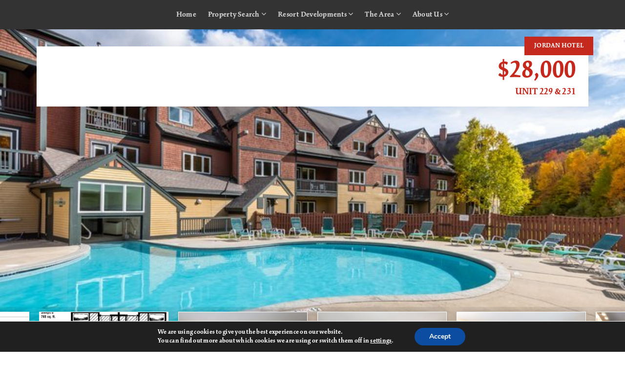

--- FILE ---
content_type: text/html; charset=UTF-8
request_url: https://sundayriverliving.com/jordan-1bdl-229-231-qi/
body_size: 21752
content:
<!doctype html>
<html lang="en-US" data-theme="dark" prefix="og: http://ogp.me/ns#">
<head>
	<!-- Meta Pixel Code -->
<script>
!function(f,b,e,v,n,t,s)
{if(f.fbq)return;n=f.fbq=function(){n.callMethod?
n.callMethod.apply(n,arguments):n.queue.push(arguments)};
if(!f._fbq)f._fbq=n;n.push=n;n.loaded=!0;n.version='2.0';
n.queue=[];t=b.createElement(e);t.async=!0;
t.src=v;s=b.getElementsByTagName(e)[0];
s.parentNode.insertBefore(t,s)}(window, document,'script',
'https://connect.facebook.net/en_US/fbevents.js');
fbq('init', '251535101096861');
fbq('track', 'PageView');
</script>
<!-- End Meta Pixel Code -->	

<!-- AgentFire Custom Script: Head -->
<!-- Global site tag (gtag.js) - Google Analytics -->
<script async src="https://www.googletagmanager.com/gtag/js?id=UA-2548802-12"></script>
<script>
  window.dataLayer = window.dataLayer || [];
  function gtag(){dataLayer.push(arguments);}
  gtag('js', new Date());

  gtag('config', 'UA-2548802-12');
</script>

<!-- Google tag (gtag.js) -->
<script async src="https://www.googletagmanager.com/gtag/js?id=G-VTSWDEGSE0">
</script>
<script>
window.dataLayer = window.dataLayer || [];
function gtag(){dataLayer.push(arguments);}
gtag('js', new Date());

gtag('config', 'G-VTSWDEGSE0');
</script>
<!-- // END AgentFire Custom Script: Head // -->

	<meta charset="UTF-8">
	<meta name="viewport" content="width=device-width, initial-scale=1">
	<meta http-equiv="X-UA-Compatible" content="IE=edge">
					<script>
					WebFontConfig = {
						google: { families: [ 'Open+Sans:300,400,500,600,700,800,300i,400i,600i,700i', 'Montserrat:300,400,500,600,700,800,900,300i,400i,600i,700i', 'Fredoka+One', 'Roboto:300,400,500,600,700,800,900,300i,400i,600i,700i&display=swap' ] }
					};
					(function() {
						var wf = document.createElement('script');
						wf.src = 'https://cdnjs.cloudflare.com/ajax/libs/webfont/1.6.28/webfontloader.js';
						wf.type = 'text/javascript';
						wf.async = 'true';
						var s = document.getElementsByTagName('script')[0];
						s.parentNode.insertBefore(wf, s);
					})(); </script>
				<title>Jordan 1BDL 229-231 QI &bull; Sunday River Real Estate | Official Agency of Sunday River Resort</title>

<!-- This site is optimized with the Yoast SEO Premium plugin v9.7 - https://yoast.com/wordpress/plugins/seo/ -->
<link rel="canonical" href="https://sundayriverliving.com/jordan-1bdl-229-231-qi/" />
<meta property="og:locale" content="en_US" />
<meta property="og:type" content="article" />
<meta property="og:title" content="Jordan 1BDL 229-231 QI &bull; Sunday River Real Estate | Official Agency of Sunday River Resort" />
<meta property="og:url" content="https://sundayriverliving.com/jordan-1bdl-229-231-qi/" />
<meta property="og:site_name" content="Sunday River Real Estate | Official Agency of Sunday River Resort" />
<meta property="article:publisher" content="https://www.facebook.com/sundayriverrealestate/" />
<meta property="og:image" content="https://assets.agentfire4.com/uploads/sites/85/2020/09/jordan-1-4-e1643050013264.jpg" />
<meta property="og:image:secure_url" content="https://assets.agentfire4.com/uploads/sites/85/2020/09/jordan-1-4-e1643050013264.jpg" />
<meta property="og:image:width" content="1200" />
<meta property="og:image:height" content="801" />
<meta property="og:image:alt" content="Jordan Hotel" />
<meta name="twitter:card" content="summary_large_image" />
<meta name="twitter:title" content="Jordan 1BDL 229-231 QI &bull; Sunday River Real Estate | Official Agency of Sunday River Resort" />
<meta name="twitter:site" content="@sundayriver" />
<meta name="twitter:image" content="https://assets.agentfire4.com/uploads/sites/85/2020/09/jordan-1-4-e1643050013264.jpg" />
<meta name="twitter:creator" content="@sundayriver" />
<script type='application/ld+json'>{"@context":"https://schema.org","@type":"Organization","url":"https://sundayriverliving.com/","sameAs":["https://www.facebook.com/sundayriverrealestate/","http://instagram.com/sundayriver","https://twitter.com/sundayriver"],"@id":"https://sundayriverliving.com/#organization","name":"Sunday River Real Estate","logo":"https://assets.agentfire4.com/uploads/sites/85/2020/01/SRRE-Logo-Black-small.jpg"}</script>
<script type="application/ld+json">{"@context":"http://schema.org","@type":"LocalBusiness","name":"Sunday River Real Estate","description":"As the official real estate agency of Sunday River, Sunday River Real Estate serves the greater Bethel community and is the official real estate agency of Sunday River Ski Resort, working with buyers and sellers of all types of property across the region. Whether you\u2019re looking for a slopeside condominium, an old farm house, a new chalet or the perfect piece of land to build on, we\u2019re here to help you make this place your home.","url":"https://sundayriverliving.com","email":"realestate@sundayriver.com","telephone":"207-824-5051","faxNumber":"","priceRange":"","image":"https://assets.agentfire4.com/uploads/sites/85/2023/01/SRRE2022-WebRes-22.jpg","logo":"https://assets.agentfire4.com/uploads/sites/85/2020/01/SRRE-Logo-Black-small.jpg","address":{"@type":"PostalAddress","addressLocality":"Newry","addressRegion":"Maine","postalCode":"04261","streetAddress":"15 South Ridge Road"},"openingHours":["Monday 9:00 am - 5:00 pm","Tuesday 9:00 am - 5:00 pm","Wednesday 9:00 am - 5:00 pm","Thursday 9:00 am - 5:00 pm","Friday 9:00 am - 5:00 pm","Saturday 9:00 am - 5:00 pm","Sunday 9:00 am - 5:00 pm"],"sameAs":["https://www.facebook.com/sundayriverrealestate","https://twitter.com/sundayriver","https://www.youtube.com/user/sundayriverRE","https://www.instagram.com/sundayriverrealestate/"],"contactPoint":{"@type":"ContactPoint","contactType":"Customer Service","email":"realestate@sundayriver.com","telephone":"207-824-5051"}}</script><!-- / Yoast SEO Premium plugin. -->

<link rel='dns-prefetch' href='//maps.google.com' />
<link rel='dns-prefetch' href='//maps.googleapis.com' />
<link rel='dns-prefetch' href='//sundayriverliving.com' />
<link rel='dns-prefetch' href='//s.w.org' />
<link rel='preconnect' href='https://fonts.gstatic.com' crossorigin />
<link rel="alternate" type="application/rss+xml" title="Sunday River Real Estate | Official Agency of Sunday River Resort &raquo; Feed" href="https://sundayriverliving.com/feed/" />
<meta name="facebook-domain-verification" content="sujb8l9axzklhyisdllspcfwpg58hh" /><link rel='stylesheet' id='dsidxpress-icons-css'  href='https://static.agentfire4.com/wp-content/plugins/dsidxpress/css/dsidx-icons.css?ver=4.9.28' type='text/css' media='all' />
<link rel='stylesheet' id='dsidx-css'  href='https://sundayriverliving.com/scss/diverse/combo-css-pro.css?ver=1.0.9&#038;rev=11.174' type='text/css' media='all' />
<link rel='stylesheet' id='dsidxpress-unconditional-css'  href='https://static.agentfire4.com/wp-content/plugins/dsidxpress/css/client.css?ver=4.9.28' type='text/css' media='all' />
<link rel='stylesheet' id='dsidxwidgets-unconditional-css'  href='https://static.agentfire4.com/wp-content/plugins/dsidxpress/dsidxwidgets/css/client.css?ver=4.9.28' type='text/css' media='all' />
<link rel='stylesheet' id='bootstrap-4-css'  href='https://static.agentfire4.com/wp-content/mu-plugins/agentfire-shared-library/vendor/twbs/bootstrap/dist/css/bootstrap.min.css?ver=4.0.0-rev.1' type='text/css' media='all' />
<link rel='stylesheet' id='agentfire-bundle-bundle-css'  href='https://static.agentfire4.com/wp-content/mu-plugins/agentfire-shared-library/css/bundle/bundle.min.css?ver=1.3.11' type='text/css' media='all' />
<link rel='stylesheet' id='animate-css'  href='https://static.agentfire4.com/wp-content/mu-plugins/agentfire-shared-library/bower_components/animate.css/animate.css' type='text/css' media='all' />
<link rel='stylesheet' id='aft2-client-css-css'  href='https://sundayriverliving.com/scss/plugins/agentfire-testimonials-v2/client.css?ver=2.7.3&#038;rev=11.174' type='text/css' media='all' />
<link rel='stylesheet' id='spark-editor-client-css'  href='https://sundayriverliving.com/scss/plugins/agentfire-spark-editor/client.css?ver=1.1.57&#038;rev=11.174' type='text/css' media='all' />
<link rel='stylesheet' id='plugin-guide-covers-client-css'  href='https://sundayriverliving.com/scss/plugin/guide-covers/client.css?ver=1.3.3&#038;rev=11.174' type='text/css' media='all' />
<link rel='stylesheet' id='plugin-home-valuation-client-css'  href='https://sundayriverliving.com/scss/plugin/home-valuation/client.css?ver=3.3.52&#038;rev=11.174' type='text/css' media='all' />
<link rel='stylesheet' id='plugin-lead-form-client-css'  href='https://sundayriverliving.com/scss/plugin/lead-form/client.css?ver=1.3.73&#038;rev=11.174' type='text/css' media='all' />
<link rel='stylesheet' id='plugin-team-members-client-css'  href='https://sundayriverliving.com/scss/plugin/team-members/client.css?ver=2.3.6&#038;rev=11.174' type='text/css' media='all' />
<link rel='stylesheet' id='plugin-instafeed-base-client-css'  href='https://sundayriverliving.com/scss/plugin/instafeed-base/client.css?ver=2.1.1&#038;rev=11.174' type='text/css' media='all' />
<link rel='stylesheet' id='plugin-qr-code-manager-client-css'  href='https://sundayriverliving.com/scss/plugin/qr-code-manager/client.css?ver=1.0.9&#038;rev=11.174' type='text/css' media='all' />
<link rel='stylesheet' id='plugin-spark-page-client-css'  href='https://sundayriverliving.com/scss/plugin/spark-page/client.css?ver=1.8.16&#038;rev=11.174' type='text/css' media='all' />
<link rel='stylesheet' id='agentfire-auto-generated-css'  href='https://sundayriverliving.com/scss/auto-generated/style.css?ver=1.1.44&#038;rev=11.174' type='text/css' media='all' />
<link rel='stylesheet' id='ag-client-css'  href='https://sundayriverliving.com/scss/plugins/agentfire-area-guide/client.css?ver=3.9.33&#038;rev=11.174' type='text/css' media='all' />
<link rel='stylesheet' id='moove_gdpr_frontend-css'  href='https://static.agentfire4.com/wp-content/plugins/gdpr-cookie-compliance/dist/styles/gdpr-main.css?ver=4.15.10' type='text/css' media='all' />
<style id='moove_gdpr_frontend-inline-css' type='text/css'>
#moove_gdpr_cookie_modal,#moove_gdpr_cookie_info_bar,.gdpr_cookie_settings_shortcode_content{font-family:Nunito,sans-serif}#moove_gdpr_save_popup_settings_button{background-color:#373737;color:#fff}#moove_gdpr_save_popup_settings_button:hover{background-color:#000}#moove_gdpr_cookie_info_bar .moove-gdpr-info-bar-container .moove-gdpr-info-bar-content a.mgbutton,#moove_gdpr_cookie_info_bar .moove-gdpr-info-bar-container .moove-gdpr-info-bar-content button.mgbutton{background-color:#0c4da2}#moove_gdpr_cookie_modal .moove-gdpr-modal-content .moove-gdpr-modal-footer-content .moove-gdpr-button-holder a.mgbutton,#moove_gdpr_cookie_modal .moove-gdpr-modal-content .moove-gdpr-modal-footer-content .moove-gdpr-button-holder button.mgbutton,.gdpr_cookie_settings_shortcode_content .gdpr-shr-button.button-green{background-color:#0c4da2;border-color:#0c4da2}#moove_gdpr_cookie_modal .moove-gdpr-modal-content .moove-gdpr-modal-footer-content .moove-gdpr-button-holder a.mgbutton:hover,#moove_gdpr_cookie_modal .moove-gdpr-modal-content .moove-gdpr-modal-footer-content .moove-gdpr-button-holder button.mgbutton:hover,.gdpr_cookie_settings_shortcode_content .gdpr-shr-button.button-green:hover{background-color:#fff;color:#0c4da2}#moove_gdpr_cookie_modal .moove-gdpr-modal-content .moove-gdpr-modal-close i,#moove_gdpr_cookie_modal .moove-gdpr-modal-content .moove-gdpr-modal-close span.gdpr-icon{background-color:#0c4da2;border:1px solid #0c4da2}#moove_gdpr_cookie_info_bar span.change-settings-button.focus-g,#moove_gdpr_cookie_info_bar span.change-settings-button:focus,#moove_gdpr_cookie_info_bar button.change-settings-button.focus-g,#moove_gdpr_cookie_info_bar button.change-settings-button:focus{-webkit-box-shadow:0 0 1px 3px #0c4da2;-moz-box-shadow:0 0 1px 3px #0c4da2;box-shadow:0 0 1px 3px #0c4da2}#moove_gdpr_cookie_modal .moove-gdpr-modal-content .moove-gdpr-modal-close i:hover,#moove_gdpr_cookie_modal .moove-gdpr-modal-content .moove-gdpr-modal-close span.gdpr-icon:hover,#moove_gdpr_cookie_info_bar span[data-href]>u.change-settings-button{color:#0c4da2}#moove_gdpr_cookie_modal .moove-gdpr-modal-content .moove-gdpr-modal-left-content #moove-gdpr-menu li.menu-item-selected a span.gdpr-icon,#moove_gdpr_cookie_modal .moove-gdpr-modal-content .moove-gdpr-modal-left-content #moove-gdpr-menu li.menu-item-selected button span.gdpr-icon{color:inherit}#moove_gdpr_cookie_modal .moove-gdpr-modal-content .moove-gdpr-modal-left-content #moove-gdpr-menu li a span.gdpr-icon,#moove_gdpr_cookie_modal .moove-gdpr-modal-content .moove-gdpr-modal-left-content #moove-gdpr-menu li button span.gdpr-icon{color:inherit}#moove_gdpr_cookie_modal .gdpr-acc-link{line-height:0;font-size:0;color:transparent;position:absolute}#moove_gdpr_cookie_modal .moove-gdpr-modal-content .moove-gdpr-modal-close:hover i,#moove_gdpr_cookie_modal .moove-gdpr-modal-content .moove-gdpr-modal-left-content #moove-gdpr-menu li a,#moove_gdpr_cookie_modal .moove-gdpr-modal-content .moove-gdpr-modal-left-content #moove-gdpr-menu li button,#moove_gdpr_cookie_modal .moove-gdpr-modal-content .moove-gdpr-modal-left-content #moove-gdpr-menu li button i,#moove_gdpr_cookie_modal .moove-gdpr-modal-content .moove-gdpr-modal-left-content #moove-gdpr-menu li a i,#moove_gdpr_cookie_modal .moove-gdpr-modal-content .moove-gdpr-tab-main .moove-gdpr-tab-main-content a:hover,#moove_gdpr_cookie_info_bar.moove-gdpr-dark-scheme .moove-gdpr-info-bar-container .moove-gdpr-info-bar-content a.mgbutton:hover,#moove_gdpr_cookie_info_bar.moove-gdpr-dark-scheme .moove-gdpr-info-bar-container .moove-gdpr-info-bar-content button.mgbutton:hover,#moove_gdpr_cookie_info_bar.moove-gdpr-dark-scheme .moove-gdpr-info-bar-container .moove-gdpr-info-bar-content a:hover,#moove_gdpr_cookie_info_bar.moove-gdpr-dark-scheme .moove-gdpr-info-bar-container .moove-gdpr-info-bar-content button:hover,#moove_gdpr_cookie_info_bar.moove-gdpr-dark-scheme .moove-gdpr-info-bar-container .moove-gdpr-info-bar-content span.change-settings-button:hover,#moove_gdpr_cookie_info_bar.moove-gdpr-dark-scheme .moove-gdpr-info-bar-container .moove-gdpr-info-bar-content button.change-settings-button:hover,#moove_gdpr_cookie_info_bar.moove-gdpr-dark-scheme .moove-gdpr-info-bar-container .moove-gdpr-info-bar-content u.change-settings-button:hover,#moove_gdpr_cookie_info_bar span[data-href]>u.change-settings-button,#moove_gdpr_cookie_info_bar.moove-gdpr-dark-scheme .moove-gdpr-info-bar-container .moove-gdpr-info-bar-content a.mgbutton.focus-g,#moove_gdpr_cookie_info_bar.moove-gdpr-dark-scheme .moove-gdpr-info-bar-container .moove-gdpr-info-bar-content button.mgbutton.focus-g,#moove_gdpr_cookie_info_bar.moove-gdpr-dark-scheme .moove-gdpr-info-bar-container .moove-gdpr-info-bar-content a.focus-g,#moove_gdpr_cookie_info_bar.moove-gdpr-dark-scheme .moove-gdpr-info-bar-container .moove-gdpr-info-bar-content button.focus-g,#moove_gdpr_cookie_info_bar.moove-gdpr-dark-scheme .moove-gdpr-info-bar-container .moove-gdpr-info-bar-content a.mgbutton:focus,#moove_gdpr_cookie_info_bar.moove-gdpr-dark-scheme .moove-gdpr-info-bar-container .moove-gdpr-info-bar-content button.mgbutton:focus,#moove_gdpr_cookie_info_bar.moove-gdpr-dark-scheme .moove-gdpr-info-bar-container .moove-gdpr-info-bar-content a:focus,#moove_gdpr_cookie_info_bar.moove-gdpr-dark-scheme .moove-gdpr-info-bar-container .moove-gdpr-info-bar-content button:focus,#moove_gdpr_cookie_info_bar.moove-gdpr-dark-scheme .moove-gdpr-info-bar-container .moove-gdpr-info-bar-content span.change-settings-button.focus-g,span.change-settings-button:focus,button.change-settings-button.focus-g,button.change-settings-button:focus,#moove_gdpr_cookie_info_bar.moove-gdpr-dark-scheme .moove-gdpr-info-bar-container .moove-gdpr-info-bar-content u.change-settings-button.focus-g,#moove_gdpr_cookie_info_bar.moove-gdpr-dark-scheme .moove-gdpr-info-bar-container .moove-gdpr-info-bar-content u.change-settings-button:focus{color:#0c4da2}#moove_gdpr_cookie_modal.gdpr_lightbox-hide{display:none}
</style>
<link rel='stylesheet' id='listing3-client-css'  href='https://sundayriverliving.com/scss/plugins/agentfire-listing-v3/client.css?ver=3.5.25&#038;rev=11.174' type='text/css' media='all' />
<link rel='stylesheet' id='agentfire-theme-css'  href='https://sundayriverliving.com/scss/theme/style.css?ver=1.1.39&#038;rev=11.174' type='text/css' media='all' />
<script type='text/javascript' src='https://static.agentfire4.com/wp-includes/js/jquery/jquery.js?ver=1.12.4'></script>
<script type='text/javascript' defer src='https://static.agentfire4.com/wp-includes/js/jquery/jquery-migrate.min.js?ver=1.4.1'></script>
<script type='text/javascript'>
/* <![CDATA[ */
var dsidxAjaxHandler = {"ajaxurl":"https:\/\/sundayriverliving.com\/wp-admin\/admin-ajax.php"};
/* ]]> */
</script>
<script type='text/javascript' src='https://sundayriverliving.com/javascript/diverse/combo-js-pro.js?ver=1.0.9'></script>
<script type='text/javascript' defer src='https://static.agentfire4.com/wp-includes/js/jquery/ui/core.min.js?ver=1.11.4'></script>
<script type='text/javascript' defer src='https://static.agentfire4.com/wp-includes/js/jquery/ui/widget.min.js?ver=1.11.4'></script>
<script type='text/javascript' defer src='https://static.agentfire4.com/wp-includes/js/jquery/ui/position.min.js?ver=1.11.4'></script>
<script type='text/javascript' defer src='https://static.agentfire4.com/wp-content/mu-plugins/agentfire-shared-library/vendor/twbs/bootstrap/dist/js/bootstrap.bundle.min.js?ver=4.0.0-bundle'></script>
<script type='text/javascript'>
/* <![CDATA[ */
var hv_js_vars = {"afe_preview":"","rest_host":"https:\/\/rest.agentfirecdn.com"};
/* ]]> */
</script>
<script type='text/javascript'>
/* <![CDATA[ */
var AgentFire_Settings = {"assets_domain":"https:\/\/assets.agentfire4.com","invisible_recaptcha_site_key":"6Lfx2EcUAAAAAOZ393GzZbdFyMTy3sUOdVvZOpYH","checkbox_recaptcha_site_key":"6Lf9o0opAAAAACpWAaN6iLpHLHo3qYMhZPLSeUuT","mapbox_token":"pk.eyJ1IjoiYWdlbnRmaXJlY29ycCIsImEiOiJjamp5Y3RkaWIwMDVrM2pvdHVzcmxvdXd1In0.0mhs52YCgV45qwNh9f7qpw","home_url":"https:\/\/sundayriverliving.com","disclaimer":"I agree to receive a marketing communication via voice call, AI voice call, text message or similar automated means from Sunday River Real Estate | Official Agency of Sunday River Resort. Consent is not a condition of purchase. Msg\/data rates may apply. Msg frequency varies. Reply STOP to unsubscribe.","oauth2_initial_urls":{"facebook":"https:\/\/www.facebook.com\/v20.0\/dialog\/oauth?client_id=2239656783093900&redirect_uri=https%3A%2F%2Fagentfire4.com%2Foauth2%2Ffacebook&response_type=code&scope=email%2Cpublic_profile&state=[base64]%3D%3D","google":"https:\/\/accounts.google.com\/o\/oauth2\/v2\/auth?response_type=code&access_type=online&client_id=543271315582-123k1f2a5asggc2250v4sp8sh2c9fe93.apps.googleusercontent.com&redirect_uri=https%3A%2F%2Fagentfire4.com%2Foauth2%2Fgoogle&state=[base64]%3D%3D&scope=email%20profile&approval_prompt=auto"},"facebook_app_id":"2239656783093900","google_client_id":"543271315582-123k1f2a5asggc2250v4sp8sh2c9fe93.apps.googleusercontent.com"};
/* ]]> */
</script>
<script type='text/javascript' src='https://static.agentfire4.com/wp-content/mu-plugins/agentfire-shared-library/js/third-party/select2/select2.full.min.js?ver=4.0.13'></script>
<script type='text/javascript' defer src='https://static.agentfire4.com/wp-includes/js/jquery/ui/menu.min.js?ver=1.11.4'></script>
<script type='text/javascript'>
/* <![CDATA[ */
var uiAutocompleteL10n = {"noResults":"No results found.","oneResult":"1 result found. Use up and down arrow keys to navigate.","manyResults":"%d results found. Use up and down arrow keys to navigate.","itemSelected":"Item selected."};
/* ]]> */
</script>
<script type='text/javascript' defer src='https://static.agentfire4.com/wp-includes/js/jquery/ui/autocomplete.min.js?ver=1.11.4'></script>
<script type='text/javascript'>
/* <![CDATA[ */
var agentfire_quicksearch = {"autocompleteUrlDiverse":"https:\/\/sundayriverliving.com\/wp-admin\/admin-ajax.php","locationTypes":{"1":"City","2":"Community","5":"County","8":"Shape","3":"Tract","4":"Zip"},"autocompleteUrlShowcaseCenter":"https:\/\/idx.showcaseidx.com\/api\/latlng","autocompleteUrlShowcaseSearch":"https:\/\/sundayriverliving.com\/wp-admin\/admin-ajax.php"};
/* ]]> */
</script>
<script type='text/javascript'>
/* <![CDATA[ */
var Rev_CTA_Config = {"page_id":"5898","page_type":"listing3_single","preview":"","hashes":[]};
/* ]]> */
</script>
<script type='text/javascript' src='https://static.agentfire4.com/wp-content/mu-plugins/agentfire-shared-library/bower_components/moment/moment.js'></script>
<script type='text/javascript'>
/* <![CDATA[ */
var TeamMembersClient = {"offices":[{"id":"1","name":"Sunday River Real Estate","address":"44.47345347184876, -70.85648273919804","lat":"44.47345347","lng":"-70.85648274","phone":"207-824-5051","fax":"","email":"realestate@sundayriver.com","facebook":"https:\/\/www.facebook.com\/sundayriverrealestate\/","profile_image":"8464","added_at":null,"updated_at":"2025-04-13 12:59:08","full_image":"https:\/\/assets.agentfire4.com\/uploads\/sites\/85\/2025\/04\/00212-2.jpg","preview_image":"https:\/\/assets.agentfire4.com\/uploads\/sites\/85\/2025\/04\/00212-2-240x240.jpg"}]};
/* ]]> */
</script>
<script type='text/javascript'>
/* <![CDATA[ */
var QRCodeData = {"isEditorPreview":""};
/* ]]> */
</script>
<script type='text/javascript'>
/* <![CDATA[ */
var spark_page = [];
/* ]]> */
</script>
<script type='text/javascript' defer src='https://static.agentfire4.com/wp-content/mu-plugins/agentfire-shared-library/js/bundle/bundle.min.js?ver=1.4.66'></script>
<script type='text/javascript' defer src='https://static.agentfire4.com/wp-content/mu-plugins/agentfire-shared-library/js/bundle/plugins.min.js?ver=1.4.66'></script>
<script type='text/javascript' src='//maps.googleapis.com/maps/api/js?v=3&#038;language=en&#038;libraries=drawing,geometry,places,region=us&#038;key=AIzaSyB7yjSR4EFTueecDUXK2wL4IhRioSJDUc0'></script>
		<script>
			(function() {
				var oldReady = jQuery.fn.ready;
				jQuery.fn.ready = function(fn) {
					return oldReady(function() {
						try {
							fn.apply(this, arguments);
						} catch (e) {
							console.error(e);
						}
					});
				};
			})();
		</script>
		<meta name="generator" content="WordPress 4.9.28" />
<link rel='shortlink' href='https://sundayriverliving.com/?p=5898' />
		<style>.animate {opacity: 0;} .agentfire-loaded-modules .animate {opacity: 1;}</style>
				<meta name="theme-color" content="#c5281c">
		<meta name="msapplication-navbutton-color" content="#c5281c">
					<style>
				.ui-dialog.ui-widget.ui-widget-content.ui-corner-all.ui-front.dsidx-dialog.dsidx-ui-widget.dsidx-register-dialog {
					max-height: none;
				}
				.dsidx-ui-widget.dsidx-dialog {
					z-index: 100011;
				}
				#dsidx-register .dsidx-loginBtn:disabled,
				#dsidx-register #dsidx-register-submit:disabled,
				.dsidx-details .dsidx-contact-form #dsidx-contact-form-submit:disabled {
					opacity: .65;
					cursor: not-allowed;
				}
			</style>
			<link rel="icon" href="https://assets.agentfire4.com/uploads/sites/85/2020/01/cropped-SRRE-Logo-Black-small-32x32.max.jpg" sizes="32x32" />
<link rel="icon" href="https://assets.agentfire4.com/uploads/sites/85/2020/01/cropped-SRRE-Logo-Black-small-192x192.max.jpg" sizes="192x192" />
<link rel="apple-touch-icon-precomposed" href="https://assets.agentfire4.com/uploads/sites/85/2020/01/cropped-SRRE-Logo-Black-small-180x180.max.jpg" />
<meta name="msapplication-TileImage" content="https://assets.agentfire4.com/uploads/sites/85/2020/01/cropped-SRRE-Logo-Black-small-270x270.max.jpg" />
</head>
<body class="page-template page-template-page page-template-page-php page page-id-5898 page-listing3 spark-theme body--spark et_non_fixed_nav">

<a class="skip-to-content-link" href="#page-container">Skip to main content</a>



<!-- AgentFire Custom Script: After Body Tag -->
<script type="text/javascript">
    jQuery(document).ready(function($){
      $('.sitesearch').on('click', function(e) {
      $('.srl-blog-search').toggleClass("show"); //you can list several class names 
      e.preventDefault();
    });
});
</script>
<noscript><img height="1" width="1" style="display:none"
src="https://www.facebook.com/tr?id=251535101096861&ev=PageView&noscript=1"
/></noscript>
<!-- // END AgentFire Custom Script: After Body Tag // -->


<header id="page-header" class="page-header page-header--standard"><!-- spark cache --><div class="afe-content afe-content--spark_header_custom"><div class="sp-header sp-header--standard sp-header--custom"
	>

	<div class="afe-block afe-block--custom-block"><style>
	.block_5de55484b8c69_2 { } .block_5de55484b8c69_2 { background-color: #333333; } .block_5de55484b8c69_2 { margin: 0; padding: 10px 0; }</style>


<div class="cbl cbl__block block_5de55484b8c69_2">
						<div class="cbl__container container">			
	
	
		<div class="cbl__row row_5de593aa7f857_1">
		<style>
			.row_5de593aa7f857_1 { } .row_5de593aa7f857_1 { margin: 0 auto; padding: 0; } @media (min-width: 1200px) and (max-width: 1599px) { .row_5de593aa7f857_1 { display: none !important; } } @media (min-width: 1600px) { .row_5de593aa7f857_1 { display: none !important; } }		</style>
								<div class="cbl__row-box">
			<div class="cbl__column cbl__column--1 column_5de593b23be57_3">
	<style>
		.column_5de593b23be57_3 { } .column_5de593b23be57_3 { order: 0 } @media (min-width: 1200px) { .column_5de593b23be57_3 { max-width: 100%; flex: 0 0 100%; } } .column_5de593b23be57_3 .cbl__column-box { } .column_5de593b23be57_3 .cbl__column-box { margin: 0; padding: 0; }	</style>
	<div class="cbl__column-box cbl__column--column_5de593b23be57_3">
						
		<!-- image 2425 not found -->

					</div>
</div>
		</div>
			</div>
</div><div class="cbl__container container">			
	
	
		<div class="cbl__row row_5de55f023a407_9">
		<style>
			.row_5de55f023a407_9 { } .row_5de55f023a407_9 { margin: 0 auto; padding: 0; } @media (max-width: 575px) { .row_5de55f023a407_9 { display: none !important; } } @media (min-width: 576px) and (max-width: 767px) { .row_5de55f023a407_9 { display: none !important; } } @media (min-width: 768px) and (max-width: 991px) { .row_5de55f023a407_9 { display: none !important; } } @media (min-width: 992px) and (max-width: 1199px) { .row_5de55f023a407_9 { display: none !important; } }		</style>
								<div class="cbl__row-box">
			<div class="cbl__column cbl__column--1 column_5de55f05a2d44_11">
	<style>
		.column_5de55f05a2d44_11 { } .column_5de55f05a2d44_11 { order: 0 } @media (min-width: 1200px) { .column_5de55f05a2d44_11 { max-width: 100%; flex: 0 0 100%; } } .column_5de55f05a2d44_11 .cbl__column-box { } .column_5de55f05a2d44_11 .cbl__column-box { margin: 0; padding: 0; }	</style>
	<div class="cbl__column-box cbl__column--column_5de55f05a2d44_11">
						
		<div class="cbl__widget cbl__widget--wp_menu widget_5de55f266a858_13"><style>
		.widget_5de55f266a858_13 { text-align: center; } .widget_5de55f266a858_13 { margin: 0; padding: 0; } .widget_5de55f266a858_13 .spark-menu { justify-content: center; } .widget_5de55f266a858_13 .cbl__wp-menu a { color: rgba(255, 255, 255, 0.8); } .widget_5de55f266a858_13 .cbl__wp-menu .sub-menu a { color: rgba(255, 255, 255, 0.8); } .widget_5de55f266a858_13 .cbl__wp-menu a:hover { color: #FFFFFF; } .widget_5de55f266a858_13 .cbl__wp-menu .sub-menu a:hover { color: #FFFFFF; }	</style><div class="cbl__wp-menu"><ul role="menu" id="menu-header-menu" class="spark-menu spark-menu--horizontal"><li role="none" id="menu-item-3710" class="menu-item menu-item-type-post_type menu-item-object-page menu-item-home menu-item-3710"><a href="https://sundayriverliving.com/" role="menuitem">Home</a></li><li role="none" id="menu-item-3711" class="menu-item menu-item-type-custom menu-item-object-custom menu-item-has-children menu-item-3711"><a href="/idx/" role="menuitem">Property Search <i class="fa fa-angle-down" aria-hidden="true"></i></a><ul class="sub-menu"><li role="none" id="menu-item-3713" class="menu-item menu-item-type-custom menu-item-object-custom menu-item-3713"><a href="https://sundayriverliving.com/our-listings/" role="menuitem">Agency Listings</a></li><li role="none" id="menu-item-3712" class="menu-item menu-item-type-post_type menu-item-object-page menu-item-3712"><a href="https://sundayriverliving.com/our-resort-hotels/" role="menuitem">Our Resort Hotels</a></li><li role="none" id="menu-item-3714" class="menu-item menu-item-type-post_type menu-item-object-page menu-item-3714"><a href="https://sundayriverliving.com/seasonal-short-term-rentals/" role="menuitem">Seasonal &#038; Vacation Rentals</a></li></ul></li><li role="none" id="menu-item-3715" class="menu-item menu-item-type-custom menu-item-object-custom menu-item-has-children menu-item-3715"><a href="#" role="menuitem">Resort Developments <i class="fa fa-angle-down" aria-hidden="true"></i></a><ul class="sub-menu"><li role="none" id="menu-item-3718" class="menu-item menu-item-type-post_type menu-item-object-page menu-item-3718"><a href="https://sundayriverliving.com/our-resort-hotels/" role="menuitem">Our Resort Hotels</a></li></ul></li><li role="none" id="menu-item-3719" class="menu-item menu-item-type-post_type menu-item-object-page menu-item-has-children menu-item-3719"><a href="https://sundayriverliving.com/our-areas/" role="menuitem">The Area <i class="fa fa-angle-down" aria-hidden="true"></i></a><ul class="sub-menu"><li role="none" id="menu-item-6856" class="menu-item menu-item-type-custom menu-item-object-custom menu-item-6856"><a href="https://sundayriverliving.com/market-reports/" role="menuitem">Market Reports</a></li><li role="none" id="menu-item-3720" class="menu-item menu-item-type-post_type menu-item-object-page menu-item-has-children menu-item-3720"><a href="https://sundayriverliving.com/newry/" role="menuitem">Newry <i class="fa fa-angle-down" aria-hidden="true"></i></a><ul class="sub-menu"><li role="none" id="menu-item-3722" class="menu-item menu-item-type-post_type menu-item-object-page menu-item-3722"><a href="https://sundayriverliving.com/our-developments/" role="menuitem">Our Resort Developments</a></li><li role="none" id="menu-item-3721" class="menu-item menu-item-type-post_type menu-item-object-page menu-item-3721"><a href="https://sundayriverliving.com/our-resort-hotels/" role="menuitem">Our Resort Hotels</a></li><li role="none" id="menu-item-3734" class="menu-item menu-item-type-post_type menu-item-object-page menu-item-3734"><a href="https://sundayriverliving.com/newry/brookside-condominiums/" role="menuitem">Brookside Condominiums</a></li><li role="none" id="menu-item-3733" class="menu-item menu-item-type-post_type menu-item-object-page menu-item-3733"><a href="https://sundayriverliving.com/newry/cascades-condominiums/" role="menuitem">Cascades Condominiums</a></li><li role="none" id="menu-item-3732" class="menu-item menu-item-type-post_type menu-item-object-page menu-item-3732"><a href="https://sundayriverliving.com/newry/fall-line-condominiums/" role="menuitem">Fall Line Condominiums</a></li><li role="none" id="menu-item-3731" class="menu-item menu-item-type-post_type menu-item-object-page menu-item-3731"><a href="https://sundayriverliving.com/newry/locke-mountain-townhomes/" role="menuitem">Locke Mountain Townhomes</a></li><li role="none" id="menu-item-3730" class="menu-item menu-item-type-post_type menu-item-object-page menu-item-3730"><a href="https://sundayriverliving.com/newry/the-peaks-and-peaks-village/" role="menuitem">Peaks and Peaks Village</a></li><li role="none" id="menu-item-3729" class="menu-item menu-item-type-post_type menu-item-object-page menu-item-3729"><a href="https://sundayriverliving.com/newry/merrill-brook-condominiums/" role="menuitem">Merrill Brook Condominiums</a></li><li role="none" id="menu-item-3728" class="menu-item menu-item-type-post_type menu-item-object-page menu-item-3728"><a href="https://sundayriverliving.com/newry/viking-village/" role="menuitem">Viking Village</a></li><li role="none" id="menu-item-3727" class="menu-item menu-item-type-post_type menu-item-object-page menu-item-3727"><a href="https://sundayriverliving.com/newry/north-peak-condominiums/" role="menuitem">North Peak Condominiums</a></li><li role="none" id="menu-item-3726" class="menu-item menu-item-type-post_type menu-item-object-page menu-item-3726"><a href="https://sundayriverliving.com/newry/south-ridge-townhomes/" role="menuitem">South Ridge Townhomes</a></li><li role="none" id="menu-item-3725" class="menu-item menu-item-type-post_type menu-item-object-page menu-item-3725"><a href="https://sundayriverliving.com/newry/powder-ridge/" role="menuitem">Powder Ridge</a></li><li role="none" id="menu-item-3724" class="menu-item menu-item-type-post_type menu-item-object-page menu-item-3724"><a href="https://sundayriverliving.com/newry/sunrise-condominiums/" role="menuitem">Sunrise Condominiums</a></li><li role="none" id="menu-item-3723" class="menu-item menu-item-type-post_type menu-item-object-page menu-item-3723"><a href="https://sundayriverliving.com/newry/sunday-river-village-2/" role="menuitem">Sunday River Village</a></li></ul></li><li role="none" id="menu-item-3735" class="menu-item menu-item-type-post_type menu-item-object-page menu-item-has-children menu-item-3735"><a href="https://sundayriverliving.com/bethel/" role="menuitem">Bethel <i class="fa fa-angle-down" aria-hidden="true"></i></a><ul class="sub-menu"><li role="none" id="menu-item-3736" class="menu-item menu-item-type-post_type menu-item-object-page menu-item-3736"><a href="https://sundayriverliving.com/bethel/eden-ridge-townhomes/" role="menuitem">Eden Ridge Townhomes</a></li><li role="none" id="menu-item-3737" class="menu-item menu-item-type-post_type menu-item-object-page menu-item-3737"><a href="https://sundayriverliving.com/bethel/farwell-mountain-estates/" role="menuitem">Farwell Mountain Estates</a></li><li role="none" id="menu-item-3738" class="menu-item menu-item-type-post_type menu-item-object-page menu-item-3738"><a href="https://sundayriverliving.com/bethel/locke-summit/" role="menuitem">Locke Summit</a></li><li role="none" id="menu-item-3739" class="menu-item menu-item-type-post_type menu-item-object-page menu-item-3739"><a href="https://sundayriverliving.com/bethel/riverbend-condominiums/" role="menuitem">Riverbend Condominiums</a></li><li role="none" id="menu-item-3740" class="menu-item menu-item-type-post_type menu-item-object-page menu-item-3740"><a href="https://sundayriverliving.com/bethel/otter-brook/" role="menuitem">Otter Brook</a></li></ul></li><li role="none" id="menu-item-3741" class="menu-item menu-item-type-post_type menu-item-object-page menu-item-3741"><a href="https://sundayriverliving.com/bryant-pond-and-woodstock/" role="menuitem">Bryant Pond and Woodstock</a></li><li role="none" id="menu-item-3742" class="menu-item menu-item-type-post_type menu-item-object-page menu-item-3742"><a href="https://sundayriverliving.com/hanover/" role="menuitem">Hanover</a></li><li role="none" id="menu-item-3743" class="menu-item menu-item-type-post_type menu-item-object-page menu-item-3743"><a href="https://sundayriverliving.com/greenwood/" role="menuitem">Greenwood</a></li></ul></li><li role="none" id="menu-item-3744" class="menu-item menu-item-type-post_type menu-item-object-page menu-item-has-children menu-item-3744"><a href="https://sundayriverliving.com/about-us/" role="menuitem">About Us <i class="fa fa-angle-down" aria-hidden="true"></i></a><ul class="sub-menu"><li role="none" id="menu-item-3745" class="menu-item menu-item-type-post_type menu-item-object-page menu-item-3745"><a href="https://sundayriverliving.com/broker-team/" role="menuitem">Our Team</a></li><li role="none" id="menu-item-3746" class="menu-item menu-item-type-post_type menu-item-object-page menu-item-3746"><a href="https://sundayriverliving.com/contact-us/" role="menuitem">Contact Us</a></li></ul></li></ul></div></div>

					</div>
</div>
		</div>
			</div>
</div><div class="cbl__container container">			
	
	
		<div class="cbl__row row_5de57224d5364_1">
		<style>
			.row_5de57224d5364_1 { } .row_5de57224d5364_1 { margin: 0 auto; padding: 0; } @media (min-width: 1200px) and (max-width: 1599px) { .row_5de57224d5364_1 { display: none !important; } } @media (min-width: 1600px) { .row_5de57224d5364_1 { display: none !important; } }		</style>
								<div class="cbl__row-box">
			<div class="cbl__column cbl__column--2 column_5de57227b424b_3">
	<style>
		.column_5de57227b424b_3 { } .column_5de57227b424b_3 { max-width: 50%; flex: 0 0 50%; order: 0 } @media (min-width: 576px) { .column_5de57227b424b_3 { max-width: 50%; flex: 0 0 50%; order: 0 } } @media (min-width: 768px) { .column_5de57227b424b_3 { max-width: 50%; flex: 0 0 50%; order: 0 } } @media (min-width: 992px) { .column_5de57227b424b_3 { max-width: 50%; flex: 0 0 50%; order: 0 } } @media (min-width: 1200px) { .column_5de57227b424b_3 { max-width: 50%; flex: 0 0 50%; order: 0 } } @media (min-width: 1600px) { .column_5de57227b424b_3 { max-width: 50%; flex: 0 0 50%; order: 0 } } .column_5de57227b424b_3 .cbl__column-box { } .column_5de57227b424b_3 .cbl__column-box { margin: 0; padding: 0; }	</style>
	<div class="cbl__column-box cbl__column--column_5de57227b424b_3">
						
		<div class="cbl__widget cbl__widget--text widget_5de5734333b5f_12"><style>
		.widget_5de5734333b5f_12 { } .widget_5de5734333b5f_12 { margin: 0; padding: 6px 0 0; } .widget_5de5734333b5f_12 .cbl__text { color: #ffffff !important; }	</style><div class="cbl__text"><p><strong>Select page</strong></p></div></div>

					</div>
</div>




<div class="cbl__column cbl__column--2 column_5de5722769989_4">
	<style>
		.column_5de5722769989_4 { text-align: right; } .column_5de5722769989_4 { max-width: 50%; flex: 0 0 50%; order: 1 } @media (min-width: 576px) { .column_5de5722769989_4 { max-width: 50%; flex: 0 0 50%; order: 1 } } @media (min-width: 768px) { .column_5de5722769989_4 { max-width: 50%; flex: 0 0 50%; order: 1 } } @media (min-width: 992px) { .column_5de5722769989_4 { max-width: 50%; flex: 0 0 50%; order: 1 } } @media (min-width: 1200px) { .column_5de5722769989_4 { max-width: 50%; flex: 0 0 50%; order: 1 } } @media (min-width: 1600px) { .column_5de5722769989_4 { max-width: 50%; flex: 0 0 50%; order: 1 } } .column_5de5722769989_4 .cbl__column-box { } .column_5de5722769989_4 .cbl__column-box { margin: 0; padding: 0; }	</style>
	<div class="cbl__column-box cbl__column--column_5de5722769989_4">
						
		<div class="cbl__widget cbl__widget--button widget_5de57231d88f7_7"><style>
		.widget_5de57231d88f7_7 { } .widget_5de57231d88f7_7 { margin: 0; padding: 0; } .widget_5de57231d88f7_7 .btn { color: #ffffff;			background-color: rgba(255,255,255,0);			border-color: rgba(255,255,255,0);		} .widget_5de57231d88f7_7 .btn:hover { }	</style><a data-role="open_mobile_menu" href="#mm-2801" class="btn btn-spark btn-spark--regular"  aria-label=""><span class="sr-only">Button icon</span><i class="fa fa-bars"></i></a></div>

					</div>
</div>
		</div>
			</div>
</div>
	</div>
</div>
</div>


<div class="sp-menu-mobile sp-menu-mobile--default">
	<div class="sp-menu-mobile__title">&nbsp;</div>
	<div class="sp-menu-mobile__menu active"><div class="sp-menu-mobile__title"><button class="sp-menu-mobile__close" aria-label="Close Menu"></button>Menu</div><ul role="menu"><li role="none" class="menu-item menu-item-type-post_type menu-item-object-page menu-item-home menu-item-3710"><a href="https://sundayriverliving.com/" role="menuitem">Home</a></li><li role="none" class="menu-item menu-item-type-custom menu-item-object-custom menu-item-has-children menu-item-3711"><a href="/idx/" role="menuitem" data-for="2">Property Search <i class="fa fa-angle-right" aria-hidden="true" data-for="1"></i></a></li><li role="none" class="menu-item menu-item-type-custom menu-item-object-custom menu-item-has-children menu-item-3715"><a href="#" role="menuitem" data-for="6">Resort Developments <i class="fa fa-angle-right" aria-hidden="true" data-for="1"></i></a></li><li role="none" class="menu-item menu-item-type-post_type menu-item-object-page menu-item-has-children menu-item-3719"><a href="https://sundayriverliving.com/our-areas/" role="menuitem" data-for="8">The Area <i class="fa fa-angle-right" aria-hidden="true" data-for="1"></i></a></li><li role="none" class="menu-item menu-item-type-post_type menu-item-object-page menu-item-has-children menu-item-3744"><a href="https://sundayriverliving.com/about-us/" role="menuitem" data-for="34">About Us <i class="fa fa-angle-right" aria-hidden="true" data-for="1"></i></a></li></ul></div><div class='sp-menu-mobile__submenu submenu-2'><div class='sp-menu-mobile__title'>Property Search <i class="fa fa-angle-right" aria-hidden="true" data-for="1"></i></div><ul><li role="none" class="menu-item menu-item-type-custom menu-item-object-custom menu-item-3713"><a href="https://sundayriverliving.com/our-listings/" role="menuitem">Agency Listings</a></li><li role="none" class="menu-item menu-item-type-post_type menu-item-object-page menu-item-3712"><a href="https://sundayriverliving.com/our-resort-hotels/" role="menuitem">Our Resort Hotels</a></li><li role="none" class="menu-item menu-item-type-post_type menu-item-object-page menu-item-3714"><a href="https://sundayriverliving.com/seasonal-short-term-rentals/" role="menuitem">Seasonal &#038; Vacation Rentals</a></li></ul></div><div class='sp-menu-mobile__submenu submenu-6'><div class='sp-menu-mobile__title'>Resort Developments <i class="fa fa-angle-right" aria-hidden="true" data-for="1"></i></div><ul><li role="none" class="menu-item menu-item-type-post_type menu-item-object-page menu-item-3718"><a href="https://sundayriverliving.com/our-resort-hotels/" role="menuitem">Our Resort Hotels</a></li></ul></div><div class='sp-menu-mobile__submenu submenu-8'><div class='sp-menu-mobile__title'>The Area <i class="fa fa-angle-right" aria-hidden="true" data-for="1"></i></div><ul><li role="none" class="menu-item menu-item-type-custom menu-item-object-custom menu-item-6856"><a href="https://sundayriverliving.com/market-reports/" role="menuitem">Market Reports</a></li><li role="none" class="menu-item menu-item-type-post_type menu-item-object-page menu-item-has-children menu-item-3720"><a href="https://sundayriverliving.com/newry/" role="menuitem" data-for="10">Newry <i class="fa fa-angle-right" aria-hidden="true" data-for="8"></i></a></li><li role="none" class="menu-item menu-item-type-post_type menu-item-object-page menu-item-has-children menu-item-3735"><a href="https://sundayriverliving.com/bethel/" role="menuitem" data-for="25">Bethel <i class="fa fa-angle-right" aria-hidden="true" data-for="10"></i></a></li><li role="none" class="menu-item menu-item-type-post_type menu-item-object-page menu-item-3741"><a href="https://sundayriverliving.com/bryant-pond-and-woodstock/" role="menuitem">Bryant Pond and Woodstock</a></li><li role="none" class="menu-item menu-item-type-post_type menu-item-object-page menu-item-3742"><a href="https://sundayriverliving.com/hanover/" role="menuitem">Hanover</a></li><li role="none" class="menu-item menu-item-type-post_type menu-item-object-page menu-item-3743"><a href="https://sundayriverliving.com/greenwood/" role="menuitem">Greenwood</a></li></ul></div><div class='sp-menu-mobile__submenu submenu-34'><div class='sp-menu-mobile__title'>About Us <i class="fa fa-angle-right" aria-hidden="true" data-for="1"></i></div><ul><li role="none" class="menu-item menu-item-type-post_type menu-item-object-page menu-item-3745"><a href="https://sundayriverliving.com/broker-team/" role="menuitem">Our Team</a></li><li role="none" class="menu-item menu-item-type-post_type menu-item-object-page menu-item-3746"><a href="https://sundayriverliving.com/contact-us/" role="menuitem">Contact Us</a></li></ul></div><div class='sp-menu-mobile__submenu submenu-10'><div class='sp-menu-mobile__title'>Newry <i class="fa fa-angle-right" aria-hidden="true" data-for="8"></i></div><ul><li role="none" class="menu-item menu-item-type-post_type menu-item-object-page menu-item-3722"><a href="https://sundayriverliving.com/our-developments/" role="menuitem">Our Resort Developments</a></li><li role="none" class="menu-item menu-item-type-post_type menu-item-object-page menu-item-3721"><a href="https://sundayriverliving.com/our-resort-hotels/" role="menuitem">Our Resort Hotels</a></li><li role="none" class="menu-item menu-item-type-post_type menu-item-object-page menu-item-3734"><a href="https://sundayriverliving.com/newry/brookside-condominiums/" role="menuitem">Brookside Condominiums</a></li><li role="none" class="menu-item menu-item-type-post_type menu-item-object-page menu-item-3733"><a href="https://sundayriverliving.com/newry/cascades-condominiums/" role="menuitem">Cascades Condominiums</a></li><li role="none" class="menu-item menu-item-type-post_type menu-item-object-page menu-item-3732"><a href="https://sundayriverliving.com/newry/fall-line-condominiums/" role="menuitem">Fall Line Condominiums</a></li><li role="none" class="menu-item menu-item-type-post_type menu-item-object-page menu-item-3731"><a href="https://sundayriverliving.com/newry/locke-mountain-townhomes/" role="menuitem">Locke Mountain Townhomes</a></li><li role="none" class="menu-item menu-item-type-post_type menu-item-object-page menu-item-3730"><a href="https://sundayriverliving.com/newry/the-peaks-and-peaks-village/" role="menuitem">Peaks and Peaks Village</a></li><li role="none" class="menu-item menu-item-type-post_type menu-item-object-page menu-item-3729"><a href="https://sundayriverliving.com/newry/merrill-brook-condominiums/" role="menuitem">Merrill Brook Condominiums</a></li><li role="none" class="menu-item menu-item-type-post_type menu-item-object-page menu-item-3728"><a href="https://sundayriverliving.com/newry/viking-village/" role="menuitem">Viking Village</a></li><li role="none" class="menu-item menu-item-type-post_type menu-item-object-page menu-item-3727"><a href="https://sundayriverliving.com/newry/north-peak-condominiums/" role="menuitem">North Peak Condominiums</a></li><li role="none" class="menu-item menu-item-type-post_type menu-item-object-page menu-item-3726"><a href="https://sundayriverliving.com/newry/south-ridge-townhomes/" role="menuitem">South Ridge Townhomes</a></li><li role="none" class="menu-item menu-item-type-post_type menu-item-object-page menu-item-3725"><a href="https://sundayriverliving.com/newry/powder-ridge/" role="menuitem">Powder Ridge</a></li><li role="none" class="menu-item menu-item-type-post_type menu-item-object-page menu-item-3724"><a href="https://sundayriverliving.com/newry/sunrise-condominiums/" role="menuitem">Sunrise Condominiums</a></li><li role="none" class="menu-item menu-item-type-post_type menu-item-object-page menu-item-3723"><a href="https://sundayriverliving.com/newry/sunday-river-village-2/" role="menuitem">Sunday River Village</a></li></ul></div><div class='sp-menu-mobile__submenu submenu-25'><div class='sp-menu-mobile__title'>Bethel <i class="fa fa-angle-right" aria-hidden="true" data-for="10"></i></div><ul><li role="none" class="menu-item menu-item-type-post_type menu-item-object-page menu-item-3736"><a href="https://sundayriverliving.com/bethel/eden-ridge-townhomes/" role="menuitem">Eden Ridge Townhomes</a></li><li role="none" class="menu-item menu-item-type-post_type menu-item-object-page menu-item-3737"><a href="https://sundayriverliving.com/bethel/farwell-mountain-estates/" role="menuitem">Farwell Mountain Estates</a></li><li role="none" class="menu-item menu-item-type-post_type menu-item-object-page menu-item-3738"><a href="https://sundayriverliving.com/bethel/locke-summit/" role="menuitem">Locke Summit</a></li><li role="none" class="menu-item menu-item-type-post_type menu-item-object-page menu-item-3739"><a href="https://sundayriverliving.com/bethel/riverbend-condominiums/" role="menuitem">Riverbend Condominiums</a></li><li role="none" class="menu-item menu-item-type-post_type menu-item-object-page menu-item-3740"><a href="https://sundayriverliving.com/bethel/otter-brook/" role="menuitem">Otter Brook</a></li></ul></div>
		<div class="sp-menu-mobile__footer">
						<a href="https://www.facebook.com/sundayriverrealestate" target="_blank" rel="noopener" aria-label="Facebook">
			<i class="fa fa-facebook-square" aria-hidden="true"></i>
		</a>
					<a href="https://twitter.com/sundayriver" target="_blank" rel="noopener" aria-label="X">
			<svg fill="currentColor" width="20" height="20" viewBox="0 0 512 512" xmlns="http://www.w3.org/2000/svg"><path d="M298.0044 216.6857 484.4138 0H440.2407L278.3815 188.1452 149.1051 0H0L195.4914 284.5088 0 511.7371H44.1755L215.103 313.0494 351.6284 511.7371H500.7335L297.9936 216.6857H298.0044ZM237.5 287.0154 217.6926 258.6848 60.0926 33.2547H127.9437L255.1287 215.184 274.9361 243.5146 440.2616 479.9948H372.4105L237.5 287.0263V287.0154Z"/></svg>
		</a>
							<a href="https://www.youtube.com/user/sundayriverRE" target="_blank" rel="noopener" aria-label="Youtube">
			<i class="fa fa-youtube-square" aria-hidden="true"></i>
		</a>
							<a href="https://www.instagram.com/sundayriverrealestate/" target="_blank" rel="noopener" aria-label="Instagram">
			<i class="fa fa-instagram" aria-hidden="true"></i>
		</a>
				</div>
</div>
	<div class="afe-content afe-content--spark_menu">	<style>
		#mm-1602 { max-width: 25%; } #mm-1602.spark-mega-menu--slide-right.spark-mega-menu--hidden { right: -25%; } #mm-1602.spark-mega-menu--slide-left.spark-mega-menu--hidden { left: -25%; }	</style>
<div style=" background-color: #ffffff"
     id="mm-1602"
     class="spark-mega-menu spark-mega-menu--hidden spark-mega-menu--slide-right">
	<div class="afe-block afe-block--custom-block"><style>
	.block_5dd866292c2bc_1 { } .block_5dd866292c2bc_1 { margin: 0; padding: 50px; }</style>


<div class="cbl cbl__block block_5dd866292c2bc_1">
						<div class="cbl__container container">			
	
	
		<div class="cbl__row row_5dd866bec3910_2">
		<style>
			.row_5dd866bec3910_2 { } .row_5dd866bec3910_2 { margin: 0 auto; padding: 0; }		</style>
								<div class="cbl__row-box">
			<div class="cbl__column cbl__column--1 column_5dd866c1b32fc_4">
	<style>
		.column_5dd866c1b32fc_4 { } .column_5dd866c1b32fc_4 { order: 0 } @media (min-width: 1200px) { .column_5dd866c1b32fc_4 { max-width: 100%; flex: 0 0 100%; } } .column_5dd866c1b32fc_4 .cbl__column-box { } .column_5dd866c1b32fc_4 .cbl__column-box { margin: 0; padding: 0; }	</style>
	<div class="cbl__column-box cbl__column--column_5dd866c1b32fc_4">
						
		<div class="cbl__widget cbl__widget--text widget_5dd8687b7584a_39"><style>
		.widget_5dd8687b7584a_39 { } .widget_5dd8687b7584a_39 { margin: 0 0 20px; padding: 0; } .widget_5dd8687b7584a_39 .cbl__text { color: #0181ff !important; }	</style><div class="mega-menu-close cbl__text"><p><u>x close</u></p></div></div>
<div class="cbl__widget cbl__widget--wp_menu widget_5dd866ca00fd8_6"><style>
		.widget_5dd866ca00fd8_6 { } .widget_5dd866ca00fd8_6 { margin: 0 0 25px; padding: 0; } .widget_5dd866ca00fd8_6 .spark-menu { margin: 0 -10px; } .widget_5dd866ca00fd8_6 .cbl__wp-menu a { padding: 10px; color: #292b2c; } .widget_5dd866ca00fd8_6 .cbl__wp-menu .sub-menu a { color: #292b2c; }	</style><div class="cbl__wp-menu"><ul role="menu" id="menu-company" class="spark-menu spark-menu--vertical"><li role="none" id="menu-item-3484" class="menu-item menu-item-type-post_type menu-item-object-page menu-item-3484"><a href="https://sundayriverliving.com/about-us/" role="menuitem">About Us</a></li><li role="none" id="menu-item-3648" class="menu-item menu-item-type-custom menu-item-object-custom menu-item-3648"><a target="_blank" href="https://www.sundayriver.com" role="menuitem">The Resort</a></li><li role="none" id="menu-item-3649" class="menu-item menu-item-type-custom menu-item-object-custom menu-item-3649"><a target="_blank" href="https://2030.sundayriver.com/" role="menuitem">Sunday River 2030</a></li></ul></div></div>
<div class="cbl__widget cbl__widget--heading_text widget_5dd867300b4cd_16"><style>
		.widget_5dd867300b4cd_16 { } .widget_5dd867300b4cd_16 { margin: 0; padding: 0; } .widget_5dd867300b4cd_16 .cb-title { color: #787878 !important; }	</style><h4 class="cb-title h4" aria-level=4>
					Real Estate
			</h4></div>
<div class="cbl__widget cbl__widget--divider widget_5dd8677fcfe94_18"><style>
		.widget_5dd8677fcfe94_18 { } .widget_5dd8677fcfe94_18 { margin: 20px 0 10px; padding: 0; } .widget_5dd8677fcfe94_18 .cbl__divider-line { border-bottom-color: #787878; border-bottom-style: solid; border-bottom-width: thin; }	</style><div class="cbl__divider"><div class="cbl__divider-line"></div></div></div>
<div class="cbl__widget cbl__widget--wp_menu widget_5dd86710566ef_9"><style>
		.widget_5dd86710566ef_9 { } .widget_5dd86710566ef_9 { margin: 0 0 25px; padding: 0; } .widget_5dd86710566ef_9 .spark-menu { margin: 0 -10px; } .widget_5dd86710566ef_9 .cbl__wp-menu a { padding: 10px; color: #292b2c; } .widget_5dd86710566ef_9 .cbl__wp-menu .sub-menu a { color: #292b2c; }	</style><div class="cbl__wp-menu"><ul role="menu" id="menu-real-estate" class="spark-menu spark-menu--vertical"><li role="none" id="menu-item-1595" class="menu-item menu-item-type-post_type menu-item-object-page menu-item-1595"><a href="https://sundayriverliving.com/our-areas/" role="menuitem">Our Areas</a></li><li role="none" id="menu-item-1479" class="menu-item menu-item-type-custom menu-item-object-custom menu-item-1479"><a href="#" role="menuitem">Property Search</a></li><li role="none" id="menu-item-3651" class="menu-item menu-item-type-post_type menu-item-object-page menu-item-3651"><a href="https://sundayriverliving.com/blog/" role="menuitem">Blog</a></li><li role="none" id="menu-item-7039" class="menu-item menu-item-type-custom menu-item-object-custom menu-item-7039"><a href="https://sundayriverliving.com/2025-summer-market-report/" role="menuitem">Market Report</a></li></ul></div></div>
<div class="cbl__widget cbl__widget--heading_text widget_5dd867c82d4a7_20"><style>
		.widget_5dd867c82d4a7_20 { } .widget_5dd867c82d4a7_20 { margin: 0; padding: 0; } .widget_5dd867c82d4a7_20 .cb-title { color: #787878 !important; }	</style><h4 class="cb-title h4" aria-level=4>
					Tools
			</h4></div>
<div class="cbl__widget cbl__widget--divider widget_5dd867cdd91aa_26"><style>
		.widget_5dd867cdd91aa_26 { } .widget_5dd867cdd91aa_26 { margin: 20px 0 10px; padding: 0; } .widget_5dd867cdd91aa_26 .cbl__divider-line { border-bottom-color: #787878; border-bottom-style: solid; border-bottom-width: thin; }	</style><div class="cbl__divider"><div class="cbl__divider-line"></div></div></div>
<div class="cbl__widget cbl__widget--wp_menu widget_5dd86820b27b3_32"><style>
		.widget_5dd86820b27b3_32 { } .widget_5dd86820b27b3_32 { margin: 0; padding: 0; } .widget_5dd86820b27b3_32 .spark-menu { margin: 0 -10px; } .widget_5dd86820b27b3_32 .cbl__wp-menu a { padding: 10px; color: #292b2c; } .widget_5dd86820b27b3_32 .cbl__wp-menu .sub-menu a { color: #292b2c; }	</style><div class="cbl__wp-menu"><ul role="menu" id="menu-tools" class="spark-menu spark-menu--vertical"><li role="none" id="menu-item-1603" class="menu-item menu-item-type-post_type menu-item-object-page menu-item-1603"><a href="https://sundayriverliving.com/whats-my-home-worth/" role="menuitem">What&#8217;s My Home Worth?</a></li><li role="none" id="menu-item-1599" class="menu-item menu-item-type-post_type menu-item-object-page menu-item-1599"><a href="https://sundayriverliving.com/mortgage-calculator/" role="menuitem">Mortgage Calculator</a></li><li role="none" id="menu-item-3650" class="menu-item menu-item-type-post_type menu-item-object-page menu-item-3650"><a href="https://sundayriverliving.com/contact-us/" role="menuitem">Contact Us</a></li></ul></div></div>

					</div>
</div>
		</div>
			</div>
</div>
	</div>
</div>
</div>
</div>
</div><!-- /spark cache --></header>
<main id="page-container" role="main" tabindex="-2">

		<article class="entry">
					<div class="afe-content afe-content--listing3_single"><div class="listing3">
	<div class="listing3-hero">
	<div class="listing3-about container">
	<div class="listing3-about__container ada-bg-color text-center text-sm-left d-sm-flex align-items-center">
		<div class="listing3-about__left">
								</div>

					<div class="listing3-about__price-title"><span class="div">Jordan Hotel</span></div>
		
		<div class="listing3-about__price-container">
			<div class="listing3-about__price"><span class="div">$28,000</span></div>
							<div class="listing3-about__price-subtitle"><span class="div">Unit 229 &amp; 231</span></div>
					</div>
	</div>
</div>

	<div class="listing3-header" style="background-image: url('https://assets.agentfire4.com/uploads/sites/85/2020/02/jordan-pool-3-720x481-11276407-76ca-4979-8036-a83c18aa7f51.jpg')">
			</div>

				<div class="listing3-gallery">
	<div class="listing3-gallery__slick">
									<a class="listing3-gallery__item listing3-gallery__item--image" href="https://assets.agentfire4.com/uploads/sites/85/2020/09/Unit-Type-L.jpg" aria-label="View image">
					<img src="https://assets.agentfire4.com/uploads/sites/85/2020/09/Unit-Type-L-540x350.jpg" alt="Unit Type L Floor Plan">
				</a>
												<a class="listing3-gallery__item listing3-gallery__item--image" href="https://assets.agentfire4.com/uploads/sites/85/2020/09/jordan-1-4-e1643050013264.jpg" aria-label="View image">
					<img src="https://assets.agentfire4.com/uploads/sites/85/2020/09/jordan-1-4-e1643050013264-540x350.jpg" alt="Jordan Hotel">
				</a>
												<a class="listing3-gallery__item listing3-gallery__item--image" href="https://assets.agentfire4.com/uploads/sites/85/2020/09/jordan-1-e1645539710703.jpg" aria-label="View image">
					<img src="https://assets.agentfire4.com/uploads/sites/85/2020/09/jordan-1-e1645539710703-540x350.jpg" alt="Jordan Hotel">
				</a>
												<a class="listing3-gallery__item listing3-gallery__item--image" href="https://assets.agentfire4.com/uploads/sites/85/2020/11/jordan-2-3-e1644160562737.jpg" aria-label="View image">
					<img src="https://assets.agentfire4.com/uploads/sites/85/2020/11/jordan-2-3-e1644160562737-540x350.jpg" alt="jordan studio deluxe">
				</a>
												<a class="listing3-gallery__item listing3-gallery__item--image" href="https://assets.agentfire4.com/uploads/sites/85/2020/11/jordan-2-4-e1644160582672.jpg" aria-label="View image">
					<img src="https://assets.agentfire4.com/uploads/sites/85/2020/11/jordan-2-4-e1644160582672-540x350.jpg" alt="Jordan Studio Deluxe">
				</a>
												<a class="listing3-gallery__item listing3-gallery__item--image" href="https://assets.agentfire4.com/uploads/sites/85/2020/02/jordan-JSD-3-720x481-dd368131-6480-4df6-bac8-f3de4f63dac2.jpg" aria-label="View image">
					<img src="https://assets.agentfire4.com/uploads/sites/85/2020/02/jordan-JSD-3-720x481-dd368131-6480-4df6-bac8-f3de4f63dac2-540x350.jpg" alt="Jordan Hotel studio deluxe room">
				</a>
												<a class="listing3-gallery__item listing3-gallery__item--image" href="https://assets.agentfire4.com/uploads/sites/85/2020/11/jordan-2-6-e1644160514209.jpg" aria-label="View image">
					<img src="https://assets.agentfire4.com/uploads/sites/85/2020/11/jordan-2-6-e1644160514209-540x350.jpg" alt="Jordan Studio Deluxe Murphy bed">
				</a>
												<a class="listing3-gallery__item listing3-gallery__item--image" href="https://assets.agentfire4.com/uploads/sites/85/2021/12/jordan-hotel-outside.jpg" aria-label="View image">
					<img src="https://assets.agentfire4.com/uploads/sites/85/2021/12/jordan-hotel-outside-540x350.jpg" alt="Jordan Hotel Outside Near Pool">
				</a>
												<a class="listing3-gallery__item listing3-gallery__item--image" href="https://assets.agentfire4.com/uploads/sites/85/2020/02/sliders-720x481-b2fd1a9f-253b-49a1-8b20-8c98b82dd3b5.jpg" aria-label="View image">
					<img src="https://assets.agentfire4.com/uploads/sites/85/2020/02/sliders-720x481-b2fd1a9f-253b-49a1-8b20-8c98b82dd3b5-540x350.jpg" alt="Sliders restaurant">
				</a>
												<a class="listing3-gallery__item listing3-gallery__item--image" href="https://assets.agentfire4.com/uploads/sites/85/2020/02/jordan-spa-720x481-88e223ec-0bca-4b66-a919-7a50569e1ff2.jpg" aria-label="View image">
					<img src="https://assets.agentfire4.com/uploads/sites/85/2020/02/jordan-spa-720x481-88e223ec-0bca-4b66-a919-7a50569e1ff2-540x350.jpg" alt="Jordan Spa reception">
				</a>
												<a class="listing3-gallery__item listing3-gallery__item--image" href="https://assets.agentfire4.com/uploads/sites/85/2023/03/247-249-floor-plan.jpg" aria-label="View image">
					<img src="https://assets.agentfire4.com/uploads/sites/85/2023/03/247-249-floor-plan-540x350.jpg" alt="Jordan 247-249 floor plan">
				</a>
						</div>
</div>
	</div>
	<div class="listing3-info">
	<div class="container">
		<div class="row">
			<div class="listing3-spec col-lg-6">
				<div class="row justify-content-center">
											<div class="col-6 col-sm-4 col-lg-3">
							<div class="listing3-spec__item ada-bg-color mb-3">
								<div class="listing3-spec__icon listing3-spec__icon--circle rounded-circle mx-auto d-flex flex-column justify-content-center align-items-center mb-3">
									<img src="https://assets.agentfire4.com/uploads/sites/85/2024/07/2.png" alt="Bedrooms icon">
								</div>
								<div class="listing3-spec__title text-center text-uppercase mb-md-2"><span class="div">Bedrooms</span></div>
								<div class="listing3-spec__value text-center text-uppercase"><span class="div">1</span></div>
							</div>
						</div>
											<div class="col-6 col-sm-4 col-lg-3">
							<div class="listing3-spec__item ada-bg-color mb-3">
								<div class="listing3-spec__icon listing3-spec__icon--circle rounded-circle mx-auto d-flex flex-column justify-content-center align-items-center mb-3">
									<img src="https://assets.agentfire4.com/uploads/sites/85/2024/07/3.png" alt="Bathrooms icon">
								</div>
								<div class="listing3-spec__title text-center text-uppercase mb-md-2"><span class="div">Bathrooms</span></div>
								<div class="listing3-spec__value text-center text-uppercase"><span class="div">2</span></div>
							</div>
						</div>
											<div class="col-6 col-sm-4 col-lg-3">
							<div class="listing3-spec__item ada-bg-color mb-3">
								<div class="listing3-spec__icon listing3-spec__icon--circle rounded-circle mx-auto d-flex flex-column justify-content-center align-items-center mb-3">
									<img src="https://assets.agentfire4.com/uploads/sites/85/2024/07/Untitled-design-7.png" alt="Square Ft. icon">
								</div>
								<div class="listing3-spec__title text-center text-uppercase mb-md-2"><span class="div">Square Ft.</span></div>
								<div class="listing3-spec__value text-center text-uppercase"><span class="div">768</span></div>
							</div>
						</div>
											<div class="col-6 col-sm-4 col-lg-3">
							<div class="listing3-spec__item ada-bg-color mb-3">
								<div class="listing3-spec__icon listing3-spec__icon--circle rounded-circle mx-auto d-flex flex-column justify-content-center align-items-center mb-3">
									<img src="https://sundayriverliving.com/wp-content/plugins/agentfire-listing-v3/images/spec-icon-stairs.svg" alt="Floors icon">
								</div>
								<div class="listing3-spec__title text-center text-uppercase mb-md-2"><span class="div">Floors</span></div>
								<div class="listing3-spec__value text-center text-uppercase"><span class="div">1</span></div>
							</div>
						</div>
									</div>
			</div>
			<div class="col-lg-6">
				<div class="listing3-address mt-4 mb-5 my-md-0 text-center">
					<div class="listing3-address__container ada-bg-color">
						<h1 class="listing3-address__main mt-0 mb-4 pt-0 pb-2">229-231 QI, 27 Grand Circle</h1>
						<div class="listing3-address__other justify-content-center">
															<div class="listing3-address__other-item">
									<div class="listing3-address__label text-uppercase"><span class="div">City</span></div>
									<div class="listing3-address__value font-weight-bold"><span class="div">Newry</span></div>
								</div>
																						<div class="listing3-address__other-item">
									<div class="listing3-address__label text-uppercase"><span class="div">State</span></div>
									<div class="listing3-address__value font-weight-bold"><span class="div">ME</span></div>
								</div>
																						<div class="listing3-address__other-item">
									<div class="listing3-address__label"><span class="div">ZIP</span></div>
									<div class="listing3-address__value font-weight-bold"><span class="div">04261</span></div>
								</div>
																				</div>
						<div class="listing3-address__buttons">
																				</div>
					</div>
				</div>
			</div>
		</div>
	</div>
</div>
	<div class="listing3-tabs ada-bg-color">
	<div class="container">

		<div class="listing3-tabs__nav">
			<nav class="nav flex-column flex-md-row" role="tablist">

				<a class="listing3-tabs__nav-item nav-item nav-link active pl-0 pr-4 font-weight-bold" id="nav-overview-tab" data-toggle="tab" data-target="#nav-overview" href="#" role="tab">
					Unit Overview
				</a>
																	<a class="listing3-tabs__nav-item nav-item nav-link pl-0 pr-4 font-weight-bold" id="nav-more-tab" data-toggle="tab" data-target="#nav-more" href="#" role="tab">
						More Details
					</a>
								<div class="listing3-tabs__highlight listing3-tabs__highlight--mobile d-md-none"></div>
				<div class="listing3-tabs__highlight listing3-tabs__highlight--desktop d-none d-md-block"></div>
			</nav>
		</div>
	</div>
	<div class="listing3-tabs__content">
		<div class="tab-content" id="nav-tabContent">
			<div class="tab-pane fade show active" id="nav-overview" role="tabpanel">
				<div class="container listing3-description">
					<h2 class="h4"></h2>
											<p>One-bedroom lockout unit in Jordan Hotel sleeps 8 with a pull-out couch, and murphy bed in one unit, and full kitchen. There are two queen beds in the other unit with a deck. Two bathrooms!&nbsp;</p>
<p><span style="letter-spacing: -0.1px;"><i>Photos shown are sample of 1-bedroom lockout unit and may not reflect the interior of the available unit.</i></span></p>

																<a class="listing3__button listing3__button--primary px-5 mt-4" href="/our-resort-hotels">
							Learn About Hotel Quartershares
						</a>
									</div>
									<div class="listing-about__map">
						<div class="listing3-map">
															<div id="listing3-about-map" class="listing3-map__container"></div>
													</div>
					</div>
							</div>
													<div class="tab-pane fade" id="nav-more" role="tabpanel">
					<div class="container">
													<h3 class="h4">Quarter</h3>
							<p>I</p><p><i>Includes 13 weeks per year in 1st Quarter on annual rotating schedule.</i></p>

													<h3 class="h4">Unit Type</h3>
							<p>L</p><p><i>See sample floor plan in gallery above.</i></p>

													<h3 class="h4">Quarterly Fees</h3>
							<p>$1,884 per quarter</p><p>or</p><p>$7,536 for the year</p><p><i>Fees are provided by the accounting department and are subject to change. Billed quarterly.</i></p>

													<h3 class="h4">2023 Taxes</h3>
							<p>$37.36</p><p><i style="letter-spacing: 0px;">Taxes are for Newry Town Year 2023 as provided by the accounting department.</i></p>

											</div>
				</div>
					</div>
	</div>

</div>
		<!--afe-post_content-skip-start-->
	<div class="listing3-matterport">
	<div class="listing3-matterport__container">
		
	</div>
</div>				

	<svg width="0" height="0" class="hidden">
	<symbol id="listing-modal-close" xmlns="http://www.w3.org/2000/svg" viewBox="0 0 40 40">
		<g>
			<circle fill="#fff" cx="20.0013" cy="20.0001" r="13.3333"></circle>
			<path fill="currentColor" d="M19.9987 3.33325C10.7987 3.33325 3.33203 10.7999 3.33203 19.9999C3.33203 29.1999 10.7987 36.6666 19.9987 36.6666C29.1987 36.6666 36.6654 29.1999 36.6654 19.9999C36.6654 10.7999 29.1987 3.33325 19.9987 3.33325ZM25.882 24.1165C26.3654 24.5999 26.3654 25.4 25.882 25.8833C25.632 26.1333 25.3154 26.2499 24.9987 26.2499C24.682 26.2499 24.3654 26.1333 24.1154 25.8833L19.9987 21.7666L15.882 25.8833C15.632 26.1333 15.3154 26.2499 14.9987 26.2499C14.682 26.2499 14.3654 26.1333 14.1154 25.8833C13.632 25.4 13.632 24.5999 14.1154 24.1165L18.232 19.9999L14.1154 15.8833C13.632 15.4 13.632 14.5999 14.1154 14.1165C14.5987 13.6332 15.3987 13.6332 15.882 14.1165L19.9987 18.2333L24.1154 14.1165C24.5987 13.6332 25.3987 13.6332 25.882 14.1165C26.3654 14.5999 26.3654 15.4 25.882 15.8833L21.7654 19.9999L25.882 24.1165Z"></path>
		</g>
	</symbol>
	<symbol fill="none" xmlns="http://www.w3.org/2000/svg" viewBox="0 0 20 20" id="promote-angle">
		<g>
			<path d="M13.959 9.99986C13.959 10.1599 13.8982 10.3199 13.7757 10.4415L7.94232 16.2749C7.69815 16.519 7.30229 16.519 7.05813 16.2749C6.81396 16.0307 6.81396 15.6349 7.05813 15.3907L12.4498 9.99904L7.05813 4.6074C6.81396 4.36323 6.81396 3.96737 7.05813 3.72321C7.30229 3.47904 7.69815 3.47904 7.94232 3.72321L13.7757 9.55654C13.8982 9.67987 13.959 9.83986 13.959 9.99986Z" fill="currentColor"></path>
		</g>
	</symbol>
	<symbol fill="none" xmlns="http://www.w3.org/2000/svg" viewBox="0 0 24 24" id="promote-copy">
		<g>
			<path d="M20.53 7.47L15.53 2.47C15.389 2.329 15.199 2.25 15 2.25H10.3999C8.3979 2.25 7.25 3.39799 7.25 5.39999V6.25H6.3999C4.3979 6.25 3.25 7.39799 3.25 9.39999V19.6C3.25 21.601 4.3979 22.75 6.3999 22.75H13.5991C15.6011 22.75 16.749 21.602 16.749 19.6V18.75H17.5991C19.6011 18.75 20.749 17.602 20.749 15.6V8C20.75 7.801 20.671 7.61 20.53 7.47ZM15.75 4.811L18.189 7.25H17.5C16.24 7.25 15.75 6.759 15.75 5.5V4.811ZM15.25 19.6C15.25 20.787 14.7871 21.25 13.6001 21.25H6.40088C5.21288 21.25 4.75098 20.787 4.75098 19.6V9.39999C4.75098 8.21299 5.21388 7.75 6.40088 7.75H7.25098V15.6C7.25098 17.601 8.39888 18.75 10.4009 18.75H15.251V19.6H15.25ZM17.6001 17.25H10.4009C9.21288 17.25 8.75098 16.787 8.75098 15.6V5.39999C8.75098 4.21299 9.21388 3.75 10.4009 3.75H14.251V5.5C14.251 7.596 15.405 8.75 17.501 8.75H19.251V15.6C19.25 16.787 18.7871 17.25 17.6001 17.25Z" fill="currentColor"></path>
		</g>
	</symbol>

	<symbol fill="none" xmlns="http://www.w3.org/2000/svg" viewBox="0 0 24 24" id="promote-external">
		<path d="M21 9L21 3M21 3H15M21 3L13 11M10 5H7.8C6.11984 5 5.27976 5 4.63803 5.32698C4.07354 5.6146 3.6146 6.07354 3.32698 6.63803C3 7.27976 3 8.11984 3 9.8V16.2C3 17.8802 3 18.7202 3.32698 19.362C3.6146 19.9265 4.07354 20.3854 4.63803 20.673C5.27976 21 6.11984 21 7.8 21H14.2C15.8802 21 16.7202 21 17.362 20.673C17.9265 20.3854 18.3854 19.9265 18.673 19.362C19 18.7202 19 17.8802 19 16.2V14" stroke="currentColor" stroke-width="2" stroke-linecap="round" stroke-linejoin="round"></path>
	</symbol>
	<symbol fill="none" xmlns="http://www.w3.org/2000/svg" viewBox="0 0 24 24" id="promote-external2">
		<path d="M21 9.00001L21 3.00001M21 3.00001H15M21 3.00001L12 12M10 3H7.8C6.11984 3 5.27976 3 4.63803 3.32698C4.07354 3.6146 3.6146 4.07354 3.32698 4.63803C3 5.27976 3 6.11984 3 7.8V16.2C3 17.8802 3 18.7202 3.32698 19.362C3.6146 19.9265 4.07354 20.3854 4.63803 20.673C5.27976 21 6.11984 21 7.8 21H16.2C17.8802 21 18.7202 21 19.362 20.673C19.9265 20.3854 20.3854 19.9265 20.673 19.362C21 18.7202 21 17.8802 21 16.2V14" stroke="currentColor" stroke-width="2" stroke-linecap="round" stroke-linejoin="round"></path>
	</symbol>
</svg>	<div class="modal fade spark-promote" id="spark-promote" tabindex="-1" role="dialog" aria-hidden="true" aria-labelledby="Spark Promote"
     data-status="active">
	<div class="modal-dialog modal-dialog-centered" role="document">
		<div class="modal-content">
			<div class="modal-header">
				<h5 class="spark-promote__title">
					<span class="spark-promote__title-icon"><svg width="26" height="26" viewBox="0 0 26 26" fill="none" xmlns="http://www.w3.org/2000/svg">
    <path d="M19.6606 9.47089L16.7842 8.64917C14.1387 7.89287 12.1071 5.86236 11.3508 3.21584L10.5291 0.339385C10.3994 -0.113128 9.64415 -0.113128 9.51441 0.339385L8.69272 3.21584C7.93642 5.86236 5.90486 7.89393 3.25939 8.64917L0.382903 9.47089C0.156119 9.53523 0 9.74302 0 9.97824C0 10.2135 0.156119 10.4202 0.382903 10.4856L3.25939 11.3073C5.90486 12.0636 7.93642 14.0941 8.69272 16.7406L9.51441 19.6171C9.57981 19.8439 9.78654 20 10.0218 20C10.257 20 10.4637 19.8439 10.5291 19.6171L11.3508 16.7406C12.1071 14.0941 14.1387 12.0626 16.7842 11.3073L19.6606 10.4856C19.8874 10.4212 20.0435 10.2135 20.0435 9.97824C20.0435 9.74302 19.8874 9.53629 19.6606 9.47089Z" fill="#0095FF"/>
    <path d="M24.7964 19.6825L23.0705 19.1895C21.4832 18.7357 20.2643 17.5174 19.8105 15.9295L19.3175 14.2036C19.2396 13.9321 18.7865 13.9321 18.7086 14.2036L18.2156 15.9295C17.7619 17.5174 16.5429 18.7364 14.9556 19.1895L13.2297 19.6825C13.0937 19.7211 13 19.8458 13 19.9869C13 20.1281 13.0937 20.2521 13.2297 20.2914L14.9556 20.7844C16.5429 21.2382 17.7619 22.4565 18.2156 24.0444L18.7086 25.7703C18.7479 25.9063 18.8719 26 19.0131 26C19.1542 26 19.2782 25.9063 19.3175 25.7703L19.8105 24.0444C20.2643 22.4565 21.4832 21.2375 23.0705 20.7844L24.7964 20.2914C24.9324 20.2527 25.0261 20.1281 25.0261 19.9869C25.0261 19.8458 24.9324 19.7218 24.7964 19.6825Z" fill="#0095FF"/>
</svg>
</span>
					<span class="spark-promote__title-text">Promote Your Listing</span>
				</h5>
				<button type="button" class="spark-promote__close" data-dismiss="modal" aria-label="Close" title="Close">
					<svg class="icon">
						<use xlink:href="#listing-modal-close"></use>
					</svg>
				</button>
			</div>
			<div class="modal-body">
									<section class="spark-promote__section">
						<div class="spark-promote__label">Open House Lead Page</div>
						<div class="spark-promote__item">
							<button data-action="create-lead-page" data-status="active">Create An Open House Lead Page</button>
							<span class="icon small angle">
								<svg><use xlink:href="#promote-angle"></use></svg>
							</span>
							<a style="display: none" href="" class="edit-link" target="_blank" title="Click to edit page">
								
							</a>
							<a style="display: none;" href="" class="icon small external-link" target="_blank" title="Open in new tab">
								<svg><use xlink:href="#promote-external2"></use></svg>
							</a>
						</div>
					</section>
				
				
				<section class="spark-promote__section">
					<div class="spark-promote__label">Social Site Lock</div>
					<div class="spark-promote__item">
						<input type="text" data-action="copy" readonly data-value="https://sundayriverliving.com/jordan-1bdl-229-231-qi/?lock"
						       value="https://sundayriverliving.com/jordan-1bdl-229-231-qi/?lock" title="Click to copy">
						<span class="icon">
							<svg><use xlink:href="#promote-copy"></use></svg>
						</span>
					</div>
				</section>

									<section class="spark-promote__section">
						<div class="spark-promote__label">Registration Page</div>
						<div class="spark-promote__item">
							<input type="text" data-action="copy" readonly data-value="https://sundayriverliving.com/jordan-1bdl-229-231-qi/#register"
							       value="https://sundayriverliving.com/jordan-1bdl-229-231-qi/#register" title="Click to copy">
							<span class="icon">
								<svg><use xlink:href="#promote-copy"></use></svg>
							</span>
						</div>
					</section>
				
				<section class="spark-promote__section">
					<div class="spark-promote__label">Headerless Landing Page</div>
					<div class="spark-promote__item">
						<input type="text" data-action="copy" readonly data-value="https://sundayriverliving.com/jordan-1bdl-229-231-qi/#landing"
						       value="https://sundayriverliving.com/jordan-1bdl-229-231-qi/#landing" title="Click to copy">
						<span class="icon"><svg><use xlink:href="#promote-copy"></use></svg></span>
					</div>
					<label style="margin-top: -28px; display: block">
						<input type="checkbox" data-action="landing-lock-toggle" value="https://sundayriverliving.com/jordan-1bdl-229-231-qi/" autocomplete="off">
						<span>Enable Social Site Lock</span>
					</label>
				</section>

			</div>
		</div>
	</div>
</div>

	<!--afe-post_content-skip-end-->
</div>


<script>
	(function($){
		$(function(){
			listing3.init({
				element: $('.listing3'),
				full_address: '229-231 QI, 27 Grand Circle, Newry, ME, 04261',
				marker_lat: 44.475149055082994,
				marker_lng: -70.90085555731608,
				map_header_zoom: 10,
				map_about_zoom: 10,
				is_infinite_slider: true,
				open_house: 'disabled',
				open_house_trigger: 'delay',
				open_house_trigger_value: '5'
			});
		});
	})(jQuery);
</script>
</div>
				</article>

<div class="modal fade qr-code-modal" id="qr-code-share-modal" tabindex="-1" role="dialog" aria-hidden="true" aria-labelledby="qrCode">
	<div class="modal-dialog modal-dialog-centered" role="document">
		<div class="modal-content">
			<div class="qr-code-modal-spinner"></div>

			<div class="modal-header">
				<table class="qr-code-modal-header-table">
					<tr>
						<td class="qr-code-modal__title-cell">
							<h5 class="qr-code-modal__title">
								<span class="qr-code-modal__title-text">Share My QR</span>
							</h5>
						</td>
						<td class="qr-code-modal-header-actions-cell">
							<div class="qr-code-modal-header-actions">
								<div class="qr-code-search-container">
									<input type="text" class="qr-code-search-input" placeholder="Search QR Codes..." />
									<button type="button" class="qr-code-modal__search" style="display: none;" data-action="search" aria-label="Search">
										<svg width="24px" height="24px" viewBox="-1 -1 28 28" fill="none" xmlns="http://www.w3.org/2000/svg" stroke="#fcfcfc" transform="matrix(1, 0, 0, 1, 0, 0)"><g id="SVGRepo_bgCarrier" stroke-width="0"></g><g id="SVGRepo_tracerCarrier" stroke-linecap="round" stroke-linejoin="round" stroke="#CCCCCC" stroke-width="0.048"></g><g id="SVGRepo_iconCarrier"> <path d="M15.7955 15.8111L21 21M18 10.5C18 14.6421 14.6421 18 10.5 18C6.35786 18 3 14.6421 3 10.5C3 6.35786 6.35786 3 10.5 3C14.6421 3 18 6.35786 18 10.5Z" stroke="#fcfcfc" stroke-width="3" stroke-linecap="round" stroke-linejoin="round"></path> </g></svg>
									</button>
								</div>
								<button type="button" class="qr-code-modal__back" style="display: none;" data-action="back" aria-label="Back">
									<svg class="qr-code-back-icon" xmlns="http://www.w3.org/2000/svg" fill="white" viewBox="0 0 24 24" width="24" height="24">
										<path d="M19 11H7.83l5.59-5.59L12 4l-8 8 8 8 1.41-1.41L7.83 13H19v-2z"></path>
									</svg>
								</button>
								<button type="button" class="qr-code-modal__close" data-dismiss="modal" aria-label="Close">
									<span aria-hidden="true">&times;</span>
								</button>
							</div>
						</td>
					</tr>
				</table>
			</div>
			<div class="modal-body">
				<div data-step="listing" class="qr-code-modal__step qr-code-modal__step--active">
					<div class="qr-code-modal-listing">
						<!-- Dynamic listing goes here -->
					</div>
				</div>
				<div data-step="code" class="qr-code-modal__step">
					<div class="qr-code-modal-form">
						<div class="qr-code-modal-form__row qr-code-modal-form__row--img">
							<div>
								<img>
							</div>
						</div>
					</div>
				</div>
			</div>
			<div id="copy-alert" class="alert alert-success fade" role="alert" style="position: fixed; bottom: 20px; right: 20px; display: none; z-index: 1050;">
				<strong>Success!</strong>
			</div>
			<svg style="display: none;">
				<symbol xmlns="http://www.w3.org/2000/svg" viewBox="0 0 24 24" id="icon-arrow-up-right-circle">
					<path d="M12 1.5C6.21 1.5 1.5 6.21 1.5 12C1.5 17.79 6.21 22.5 12 22.5C17.79 22.5 22.5 17.79 22.5 12C22.5 6.21 17.79 1.5 12 1.5ZM12 21.5C6.762 21.5 2.5 17.238 2.5 12C2.5 6.762 6.762 2.5 12 2.5C17.238 2.5 21.5 6.762 21.5 12C21.5 17.238 17.238 21.5 12 21.5ZM15.4609 8.80908C15.4859 8.87008 15.5 8.935 15.5 9V13C15.5 13.276 15.276 13.5 15 13.5C14.724 13.5 14.5 13.276 14.5 13V10.207L9.354 15.353C9.256 15.451 9.128 15.499 9 15.499C8.872 15.499 8.744 15.45 8.646 15.353C8.451 15.158 8.451 14.841 8.646 14.646L13.792 9.5H11C10.724 9.5 10.5 9.276 10.5 9C10.5 8.724 10.724 8.5 11 8.5H15C15.065 8.5 15.1299 8.51306 15.1909 8.53906C15.3129 8.58906 15.4109 8.68708 15.4609 8.80908Z"></path>
				</symbol>
			</svg>
			<svg style="display: none;">
				<symbol xmlns="http://www.w3.org/2000/svg" viewBox="0 0 24 24" id="icon-angle-right-circle">
					<path d="M12 1.25C6.072 1.25 1.25 6.072 1.25 12C1.25 17.928 6.072 22.75 12 22.75C17.928 22.75 22.75 17.928 22.75 12C22.75 6.072 17.928 1.25 12 1.25ZM12 21.25C6.899 21.25 2.75 17.101 2.75 12C2.75 6.899 6.899 2.75 12 2.75C17.101 2.75 21.25 6.899 21.25 12C21.25 17.101 17.101 21.25 12 21.25ZM14.53 11.47C14.823 11.763 14.823 12.238 14.53 12.531L11.53 15.531C11.384 15.677 11.192 15.751 11 15.751C10.808 15.751 10.616 15.678 10.47 15.531C10.177 15.238 10.177 14.763 10.47 14.47L12.9399 12L10.47 9.53003C10.177 9.23703 10.177 8.76199 10.47 8.46899C10.763 8.17599 11.238 8.17599 11.531 8.46899L14.53 11.47Z"></path>
				</symbol>
			</svg>
			<svg style="display: none;">
				<symbol xmlns="http://www.w3.org/2000/svg" viewBox="0 0 24 24" id="icon-angle-left-circle">
					<path d="M13.53 9.53003L11.0601 12L13.53 14.47C13.823 14.763 13.823 15.238 13.53 15.531C13.384 15.677 13.192 15.751 13 15.751C12.808 15.751 12.616 15.678 12.47 15.531L9.46997 12.531C9.17697 12.238 9.17697 11.763 9.46997 11.47L12.47 8.46997C12.763 8.17697 13.238 8.17697 13.531 8.46997C13.824 8.76297 13.823 9.23703 13.53 9.53003ZM22.75 12C22.75 17.928 17.928 22.75 12 22.75C6.072 22.75 1.25 17.928 1.25 12C1.25 6.072 6.072 1.25 12 1.25C17.928 1.25 22.75 6.072 22.75 12ZM21.25 12C21.25 6.899 17.101 2.75 12 2.75C6.899 2.75 2.75 6.899 2.75 12C2.75 17.101 6.899 21.25 12 21.25C17.101 21.25 21.25 17.101 21.25 12Z"></path>
				</symbol>
			</svg>
		</div>
	</div>
</div></main>

<footer id="page-footer">
	<!-- spark cache --><div class="afe-content afe-content--spark_footer_custom"><div class="sp-footer sp-footer--custom">
	<div class="afe-block afe-block--custom-block"><style>
	.block_5dd836b26bfd5_1 { } .block_5dd836b26bfd5_1 { background-color: #292b2c; } .block_5dd836b26bfd5_1 { margin: 0; padding: 6em 0 0; }</style>


<div class="cbl cbl__block block_5dd836b26bfd5_1">
						<div class="cbl__container container">			
	
	
		<div class="cbl__row row_5dd836ee8335e_1">
		<style>
			.row_5dd836ee8335e_1 { } .row_5dd836ee8335e_1 .cbl__row-box { margin: -0px -30px 0; } .row_5dd836ee8335e_1 .cbl__column { padding: 0px 30px 0; } .row_5dd836ee8335e_1 { margin: 0 auto; padding: 0; }		</style>
								<div class="cbl__row-box">
			<div class="cbl__column cbl__column--4 column_5dd836f28a33b_3">
	<style>
		.column_5dd836f28a33b_3 { } .column_5dd836f28a33b_3 { max-width: 100%; flex: 0 0 100%; order: 0 } @media (min-width: 576px) { .column_5dd836f28a33b_3 { max-width: 50%; flex: 0 0 50%; order: 0 } } @media (min-width: 768px) { .column_5dd836f28a33b_3 { max-width: 50%; flex: 0 0 50%; order: 0 } } @media (min-width: 992px) { .column_5dd836f28a33b_3 { max-width: 25%; flex: 0 0 25%; order: 0 } } @media (min-width: 1200px) { .column_5dd836f28a33b_3 { max-width: 25%; flex: 0 0 25%; order: 0 } } @media (min-width: 1600px) { .column_5dd836f28a33b_3 { max-width: 25%; flex: 0 0 25%; order: 0 } } .column_5dd836f28a33b_3 .cbl__column-box { } .column_5dd836f28a33b_3 .cbl__column-box { margin: 0; padding: 0; }	</style>
	<div class="cbl__column-box cbl__column--column_5dd836f28a33b_3">
						
		<div class="cbl__widget cbl__widget--heading_text widget_5ec47e6043786_7"><style>
		.widget_5ec47e6043786_7 { } .widget_5ec47e6043786_7 { margin: 0; padding: 0; } .widget_5ec47e6043786_7 .cb-title { color: #FFFFFF !important; }	</style><h3 class="cb-title h3" aria-level=3>
					Contact Info
			</h3></div>
<div class="cbl__widget cbl__widget--divider widget_5ec480aada566_1"><style>
		.widget_5ec480aada566_1 { } .widget_5ec480aada566_1 { margin: 20px 0 44px; padding: 0; } .widget_5ec480aada566_1 .cbl__divider { height: 2px; width: 40px; } .widget_5ec480aada566_1 .cbl__divider-line { border-bottom-color: #B9B098; border-bottom-style: solid; border-bottom-width: medium; }	</style><div class="cbl__divider"><div class="cbl__divider-line"></div></div></div>
<div class="cbl__widget cbl__widget--text widget_5ec47eb4bf44b_9"><style>
		.widget_5ec47eb4bf44b_9 { } .widget_5ec47eb4bf44b_9 { margin: 0; padding: 0; } .widget_5ec47eb4bf44b_9 .cbl__text { color: #999999 !important; }	</style><div class="cbl__text"><p><b>Sunday River Real Estate<br /></b></p><p>15 South Ridge Road<br />
P.O. Box 327 Newry, ME 04261</p></div></div>
<div class="cbl__widget cbl__widget--text widget_5ec47eedb62db_11"><style>
		.widget_5ec47eedb62db_11 { } .widget_5ec47eedb62db_11 { margin: 20px 0 0; padding: 0; }	</style><div class="cbl__text"><p><a href="tel:207-824-5051"><i style="margin-right: 15px;" class="fa fa-phone"></i>207-824-5051</a><br /><a href="/cdn-cgi/l/email-protection#8efcebefe2ebfdfaeffaebcefdfbe0eaeff7fce7f8ebfca0ede1e3"><i style="margin-right: 15px;" class="fa fa-envelope"></i><span class="__cf_email__" data-cfemail="760413171a1305021702133605031812170f041f0013045815191b">[email&#160;protected]</span></a></p><p><a href="/privacy-policy/" title="Read our privacy policy" color="#fff;">Privacy Policy</a></p></div></div>

					</div>
</div>




<div class="cbl__column cbl__column--4 column_5ec47e1013975_1">
	<style>
		.column_5ec47e1013975_1 { } .column_5ec47e1013975_1 { max-width: 100%; flex: 0 0 100%; order: 1 } @media (min-width: 576px) { .column_5ec47e1013975_1 { max-width: 50%; flex: 0 0 50%; order: 1 } } @media (min-width: 768px) { .column_5ec47e1013975_1 { max-width: 50%; flex: 0 0 50%; order: 1 } } @media (min-width: 992px) { .column_5ec47e1013975_1 { max-width: 25%; flex: 0 0 25%; order: 1 } } @media (min-width: 1200px) { .column_5ec47e1013975_1 { max-width: 25%; flex: 0 0 25%; order: 1 } } @media (min-width: 1600px) { .column_5ec47e1013975_1 { max-width: 25%; flex: 0 0 25%; order: 1 } } .column_5ec47e1013975_1 .cbl__column-box { } @media (max-width: 575px) { .column_5ec47e1013975_1 .cbl__column-box { margin: 0; padding: 30px 0; } } @media (min-width: 576px) and (max-width: 767px) { .column_5ec47e1013975_1 .cbl__column-box { margin: 0; padding: 0; } } @media (min-width: 768px) and (max-width: 991px) { .column_5ec47e1013975_1 .cbl__column-box { margin: 0; padding: 0; } } @media (min-width: 992px) and (max-width: 1199px) { .column_5ec47e1013975_1 .cbl__column-box { margin: 0; padding: 0; } } @media (min-width: 1200px) and (max-width: 1599px) { .column_5ec47e1013975_1 .cbl__column-box { margin: 0; padding: 0; } } @media (min-width: 1600px) { .column_5ec47e1013975_1 .cbl__column-box { margin: 0; padding: 0; } }	</style>
	<div class="cbl__column-box cbl__column--column_5ec47e1013975_1">
						
		<div class="cbl__widget cbl__widget--heading_text widget_5ec47e10ae120_2"><style>
		.widget_5ec47e10ae120_2 { } .widget_5ec47e10ae120_2 { margin: 0 0 10px; padding: 0; } .widget_5ec47e10ae120_2 .cb-title { color: #ffffff !important; }	</style><h3 class="cb-title h3" aria-level=3>
					Company
			</h3></div>
<div class="cbl__widget cbl__widget--divider widget_5ec47f898e272_13"><style>
		.widget_5ec47f898e272_13 { } .widget_5ec47f898e272_13 { margin: 20px 0 30px; padding: 0; } .widget_5ec47f898e272_13 .cbl__divider { height: 2px; width: 40px; } .widget_5ec47f898e272_13 .cbl__divider-line { border-bottom-color: #B9B098; border-bottom-style: solid; border-bottom-width: medium; }	</style><div class="cbl__divider"><div class="cbl__divider-line"></div></div></div>
<div class="cbl__widget cbl__widget--wp_menu widget_5ec47e1073ea5_3"><style>
		.widget_5ec47e1073ea5_3 { } .widget_5ec47e1073ea5_3 { margin: 0; padding: 0; } .widget_5ec47e1073ea5_3 .spark-menu { margin: 0 -8px; } .widget_5ec47e1073ea5_3 .cbl__wp-menu a { padding: 8px; color: #eeeeee; } .widget_5ec47e1073ea5_3 .cbl__wp-menu .sub-menu a { color: #eeeeee; }	</style><div class="cbl__wp-menu"><ul role="menu" id="menu-company" class="spark-menu spark-menu--vertical"><li role="none" id="menu-item-3484" class="menu-item menu-item-type-post_type menu-item-object-page menu-item-3484"><a href="https://sundayriverliving.com/about-us/" role="menuitem">About Us</a></li><li role="none" id="menu-item-3648" class="menu-item menu-item-type-custom menu-item-object-custom menu-item-3648"><a target="_blank" href="https://www.sundayriver.com" role="menuitem">The Resort</a></li><li role="none" id="menu-item-3649" class="menu-item menu-item-type-custom menu-item-object-custom menu-item-3649"><a target="_blank" href="https://2030.sundayriver.com/" role="menuitem">Sunday River 2030</a></li></ul></div></div>

					</div>
</div>




<div class="cbl__column cbl__column--4 column_5dd83977abc3e_1">
	<style>
		.column_5dd83977abc3e_1 { } .column_5dd83977abc3e_1 { max-width: 100%; flex: 0 0 100%; order: 2 } @media (min-width: 576px) { .column_5dd83977abc3e_1 { max-width: 50%; flex: 0 0 50%; order: 2 } } @media (min-width: 768px) { .column_5dd83977abc3e_1 { max-width: 50%; flex: 0 0 50%; order: 2 } } @media (min-width: 992px) { .column_5dd83977abc3e_1 { max-width: 25%; flex: 0 0 25%; order: 2 } } @media (min-width: 1200px) { .column_5dd83977abc3e_1 { max-width: 25%; flex: 0 0 25%; order: 2 } } @media (min-width: 1600px) { .column_5dd83977abc3e_1 { max-width: 25%; flex: 0 0 25%; order: 2 } } .column_5dd83977abc3e_1 .cbl__column-box { } @media (max-width: 575px) { .column_5dd83977abc3e_1 .cbl__column-box { margin: 0; padding: 0; } } @media (min-width: 576px) and (max-width: 767px) { .column_5dd83977abc3e_1 .cbl__column-box { margin: 0; padding: 30px 0 0; } } @media (min-width: 768px) and (max-width: 991px) { .column_5dd83977abc3e_1 .cbl__column-box { margin: 0; padding: 30px 0 0; } } @media (min-width: 992px) and (max-width: 1199px) { .column_5dd83977abc3e_1 .cbl__column-box { margin: 0; padding: 0; } } @media (min-width: 1200px) and (max-width: 1599px) { .column_5dd83977abc3e_1 .cbl__column-box { margin: 0; padding: 0; } } @media (min-width: 1600px) { .column_5dd83977abc3e_1 .cbl__column-box { margin: 0; padding: 0; } }	</style>
	<div class="cbl__column-box cbl__column--column_5dd83977abc3e_1">
						
		<div class="cbl__widget cbl__widget--heading_text widget_5dd839779bf0d_2"><style>
		.widget_5dd839779bf0d_2 { } .widget_5dd839779bf0d_2 { margin: 0 0 10px; padding: 0; } .widget_5dd839779bf0d_2 .cb-title { color: #ffffff !important; }	</style><h3 class="cb-title h3" aria-level=3>
					Real Estate
			</h3></div>
<div class="cbl__widget cbl__widget--divider widget_5ec47fe976328_14"><style>
		.widget_5ec47fe976328_14 { } .widget_5ec47fe976328_14 { margin: 20px 0 30px; padding: 0; } .widget_5ec47fe976328_14 .cbl__divider { height: 2px; width: 40px; } .widget_5ec47fe976328_14 .cbl__divider-line { border-bottom-color: #B9B098; border-bottom-style: solid; border-bottom-width: medium; }	</style><div class="cbl__divider"><div class="cbl__divider-line"></div></div></div>
<div class="cbl__widget cbl__widget--wp_menu widget_5dd839774c21c_3"><style>
		.widget_5dd839774c21c_3 { } .widget_5dd839774c21c_3 { margin: 0; padding: 0; } .widget_5dd839774c21c_3 .spark-menu { margin: 0 -8px; } .widget_5dd839774c21c_3 .cbl__wp-menu a { padding: 8px; color: #eeeeee; } .widget_5dd839774c21c_3 .cbl__wp-menu .sub-menu a { color: #eeeeee; }	</style><div class="cbl__wp-menu"><ul role="menu" id="menu-real-estate" class="spark-menu spark-menu--vertical"><li role="none" id="menu-item-1595" class="menu-item menu-item-type-post_type menu-item-object-page menu-item-1595"><a href="https://sundayriverliving.com/our-areas/" role="menuitem">Our Areas</a></li><li role="none" id="menu-item-1479" class="menu-item menu-item-type-custom menu-item-object-custom menu-item-1479"><a href="#" role="menuitem">Property Search</a></li><li role="none" id="menu-item-3651" class="menu-item menu-item-type-post_type menu-item-object-page menu-item-3651"><a href="https://sundayriverliving.com/blog/" role="menuitem">Blog</a></li><li role="none" id="menu-item-7039" class="menu-item menu-item-type-custom menu-item-object-custom menu-item-7039"><a href="https://sundayriverliving.com/2025-summer-market-report/" role="menuitem">Market Report</a></li></ul></div></div>

					</div>
</div>




<div class="cbl__column cbl__column--4 column_5dd8397880640_20">
	<style>
		.column_5dd8397880640_20 { } .column_5dd8397880640_20 { max-width: 100%; flex: 0 0 100%; order: 3 } @media (min-width: 576px) { .column_5dd8397880640_20 { max-width: 50%; flex: 0 0 50%; order: 3 } } @media (min-width: 768px) { .column_5dd8397880640_20 { max-width: 50%; flex: 0 0 50%; order: 3 } } @media (min-width: 992px) { .column_5dd8397880640_20 { max-width: 25%; flex: 0 0 25%; order: 3 } } @media (min-width: 1200px) { .column_5dd8397880640_20 { max-width: 25%; flex: 0 0 25%; order: 3 } } @media (min-width: 1600px) { .column_5dd8397880640_20 { max-width: 25%; flex: 0 0 25%; order: 3 } } .column_5dd8397880640_20 .cbl__column-box { } @media (max-width: 575px) { .column_5dd8397880640_20 .cbl__column-box { margin: 0; padding: 30px 0 0; } } @media (min-width: 576px) and (max-width: 767px) { .column_5dd8397880640_20 .cbl__column-box { margin: 0; padding: 30px 0 0; } } @media (min-width: 768px) and (max-width: 991px) { .column_5dd8397880640_20 .cbl__column-box { margin: 0; padding: 30px 0 0; } } @media (min-width: 992px) and (max-width: 1199px) { .column_5dd8397880640_20 .cbl__column-box { margin: 0; padding: 0; } } @media (min-width: 1200px) and (max-width: 1599px) { .column_5dd8397880640_20 .cbl__column-box { margin: 0; padding: 0; } } @media (min-width: 1600px) { .column_5dd8397880640_20 .cbl__column-box { margin: 0; padding: 0; } }	</style>
	<div class="cbl__column-box cbl__column--column_5dd8397880640_20">
						
		<div class="cbl__widget cbl__widget--heading_text widget_5dd83978eac2a_21"><style>
		.widget_5dd83978eac2a_21 { } .widget_5dd83978eac2a_21 { margin: 0 0 10px; padding: 0; } .widget_5dd83978eac2a_21 .cb-title { color: #ffffff !important; }	</style><h3 class="cb-title h3" aria-level=3>
					Tools
			</h3></div>
<div class="cbl__widget cbl__widget--divider widget_5ec4800ce7510_15"><style>
		.widget_5ec4800ce7510_15 { } .widget_5ec4800ce7510_15 { margin: 20px 0 30px; padding: 0; } .widget_5ec4800ce7510_15 .cbl__divider { height: 2px; width: 40px; } .widget_5ec4800ce7510_15 .cbl__divider-line { border-bottom-color: #B9B098; border-bottom-style: solid; border-bottom-width: medium; }	</style><div class="cbl__divider"><div class="cbl__divider-line"></div></div></div>
<div class="cbl__widget cbl__widget--wp_menu widget_5dd83978fb251_22"><style>
		.widget_5dd83978fb251_22 { } .widget_5dd83978fb251_22 { margin: 0; padding: 0; } .widget_5dd83978fb251_22 .spark-menu { margin: 0 -8px; } .widget_5dd83978fb251_22 .cbl__wp-menu a { padding: 8px; color: #eeeeee; } .widget_5dd83978fb251_22 .cbl__wp-menu .sub-menu a { color: #eeeeee; }	</style><div class="cbl__wp-menu"><ul role="menu" id="menu-tools" class="spark-menu spark-menu--vertical"><li role="none" id="menu-item-1603" class="menu-item menu-item-type-post_type menu-item-object-page menu-item-1603"><a href="https://sundayriverliving.com/whats-my-home-worth/" role="menuitem">What&#8217;s My Home Worth?</a></li><li role="none" id="menu-item-1599" class="menu-item menu-item-type-post_type menu-item-object-page menu-item-1599"><a href="https://sundayriverliving.com/mortgage-calculator/" role="menuitem">Mortgage Calculator</a></li><li role="none" id="menu-item-3650" class="menu-item menu-item-type-post_type menu-item-object-page menu-item-3650"><a href="https://sundayriverliving.com/contact-us/" role="menuitem">Contact Us</a></li></ul></div></div>

					</div>
</div>
		</div>
			</div>
</div>			
	
	
		<div class="cbl__row row_5dd83a51b0f24_45">
		<style>
			.row_5dd83a51b0f24_45 { text-align: center; } .row_5dd83a51b0f24_45 { background-color: #C5281C; } .row_5dd83a51b0f24_45 { margin: 40px auto 0; padding: 20px 0; }		</style>
								<div class="cbl__row-box">
			<div class="cbl__column cbl__column--1 column_5dd83a5392bc3_47">
	<style>
		.column_5dd83a5392bc3_47 { } .column_5dd83a5392bc3_47 { order: 0 } @media (min-width: 1200px) { .column_5dd83a5392bc3_47 { max-width: 100%; flex: 0 0 100%; } } .column_5dd83a5392bc3_47 .cbl__column-box { } .column_5dd83a5392bc3_47 .cbl__column-box { margin: 0; padding: 0; }	</style>
	<div class="cbl__column-box cbl__column--column_5dd83a5392bc3_47">
						
		<div class="cbl__widget cbl__widget--image widget_5dd83a57d0fcb_49"><style>
		.widget_5dd83a57d0fcb_49 { } .widget_5dd83a57d0fcb_49 { margin: 0; padding: 0; }	</style><img id="setup-footer-logo"
			class="cb-image ll-image"
			width="129" height="60"							src="[data-uri]" data-src="https://assets.agentfire4.com/uploads/sites/85/2020/05/logo-white.max.png"						alt="white logo"></div>

					</div>
</div>
		</div>
			</div>
	</div>
</div>
</div></div><!-- /spark cache --></footer>


  <!--copyscapeskip-->
  <aside id="moove_gdpr_cookie_info_bar" class="moove-gdpr-info-bar-hidden moove-gdpr-align-center moove-gdpr-dark-scheme gdpr_infobar_postion_bottom" aria-label="GDPR Cookie Banner" style="display: none;">
    <div class="moove-gdpr-info-bar-container">
      <div class="moove-gdpr-info-bar-content">
        
<div class="moove-gdpr-cookie-notice">
  <p>We are using cookies to give you the best experience on our website.</p><p>You can find out more about which cookies we are using or switch them off in <button  data-href="#moove_gdpr_cookie_modal" class="change-settings-button">settings</button>.</p></div>
<!--  .moove-gdpr-cookie-notice -->        
<div class="moove-gdpr-button-holder">
		  <button class="mgbutton moove-gdpr-infobar-allow-all gdpr-fbo-0" aria-label="Accept" >Accept</button>
	  </div>
<!--  .button-container -->      </div>
      <!-- moove-gdpr-info-bar-content -->
    </div>
    <!-- moove-gdpr-info-bar-container -->
  </aside>
  <!-- #moove_gdpr_cookie_info_bar -->
  <!--/copyscapeskip-->
<!-- Matomo -->
<script data-cfasync="false" src="/cdn-cgi/scripts/5c5dd728/cloudflare-static/email-decode.min.js"></script><script>
  var _paq = window._paq = window._paq || [];
  /* tracker methods like "setCustomDimension" should be called before "trackPageView" */
  _paq.push(['setVisitorCookieTimeout', '34186669']);
_paq.push(['setSessionCookieTimeout', '1800']);
_paq.push(['setReferralCookieTimeout', '15778463']);
var cookie = document.cookie.match('(?:^|;) ?_af_lm_vid=([^;]*)(?:;|$)');
var vid = cookie ? cookie[1] : null;
if (vid) {
	_paq.push(['setVisitorId', vid]);
}
_paq.push(['trackPageView']);
  _paq.push(['enableLinkTracking']);
  (function() {
    var u="https://analytics.agentfire.com/";
    _paq.push(['setTrackerUrl', u+'matomo.php']);
    _paq.push(['setSiteId', '217']);
    var d=document, g=d.createElement('script'), s=d.getElementsByTagName('script')[0];
    g.async=true; g.src=u+'matomo.js'; s.parentNode.insertBefore(g,s);
  })();
</script>
<!-- End Matomo Code -->
<script>var AgentFire_Listing3 = {"listing":{"id":5898,"title":"Jordan 1BDL 229-231 QI","permalink":"https:\/\/sundayriverliving.com\/jordan-1bdl-229-231-qi\/","featured_image_id":"4333","edit_url":null,"wp_edit_url":null,"assigned_type":"agent","agent_id":0,"office_id":0,"agent":{"id":0,"type":"agent","name":null,"photo":"https:\/\/sundayriverliving.com\/wp-content\/mu-plugins\/agentfire-shared-library\/classes\/agentfire\/plugin\/team-members\/image\/thumb-default.png"},"data":{"assigned":"agent:0"},"lock":false,"listing3_status":[],"status":"active","listing3_property_type":{"270":"1BD Lockout Quartershare"},"listing3_location":{"266":"Jordan Hotel"},"images":{"featured_image_thumb":"https:\/\/assets.agentfire4.com\/uploads\/sites\/85\/2020\/09\/jordan-1-4-300x200.jpg"},"enable_open_house":false,"post_status":"publish","menu_order":251,"using_template":false,"lead_page":[]}};</script><script type='text/javascript' defer src='https://static.agentfire4.com/wp-includes/js/jquery/ui/mouse.min.js?ver=1.11.4'></script>
<script type='text/javascript' defer src='https://static.agentfire4.com/wp-includes/js/jquery/ui/resizable.min.js?ver=1.11.4'></script>
<script type='text/javascript' defer src='https://static.agentfire4.com/wp-includes/js/jquery/ui/draggable.min.js?ver=1.11.4'></script>
<script type='text/javascript' defer src='https://static.agentfire4.com/wp-includes/js/jquery/ui/button.min.js?ver=1.11.4'></script>
<script type='text/javascript' defer src='https://static.agentfire4.com/wp-includes/js/jquery/ui/dialog.min.js?ver=1.11.4'></script>
<script type='text/javascript' defer src='https://static.agentfire4.com/wp-includes/js/jquery/jquery.ui.touch-punch.js?ver=0.2.2'></script>
<script type='text/javascript' defer src='https://static.agentfire4.com/wp-includes/js/jquery/ui/slider.min.js?ver=1.11.4'></script>
<script type='text/javascript' src='https://static.agentfire4.com/wp-content/plugins/agentfire-listing-v3/js/range.js?ver=3.5.25'></script>
<script type='text/javascript' src='https://static.agentfire4.com/wp-content/plugins/agentfire-listing-v3/js/feed.js?ver=3.5.25'></script>
<script type='text/javascript'>
/* <![CDATA[ */
var AreaGuideData = {"restHost":"https:\/\/rest.agentfirecdn.com","localRestHost":"https:\/\/sundayriverliving.com\/wp-json\/agentfire","restKey":"da7e98f5-23f9e946-1a9ecddf-840a8c11-2e5c0691-0f4f238a","cacheKey":"1769027023","isEditorPreview":"","isLocalLogicActive":""};
/* ]]> */
</script>
<script type='text/javascript' src='https://static.agentfire4.com/wp-content/plugins/agentfire-area-guide/js/client.js?ver=3.9.33'></script>
<script type='text/javascript' src='https://static.agentfire4.com/wp-content/plugins/agentfire-area-guide/js/client/schools.js?ver=3.9.33'></script>
<script type='text/javascript' src='https://static.agentfire4.com/wp-content/plugins/agentfire-area-guide/js/client/market-stats.js?ver=3.9.33'></script>
<script type='text/javascript' src='https://static.agentfire4.com/wp-content/plugins/agentfire-lead-manager/js/client.js?ver=1.2.39'></script>
<script type='text/javascript' src='https://static.agentfire4.com/wp-content/plugins/agentfire-spark-editor/js/SparkEditor/Client.js?ver=1.1.57'></script>
<script type='text/javascript' src='https://static.agentfire4.com/wp-content/plugins/dsidxpress/js/widget-client.js?ver=3.16.1'></script>
<script type='text/javascript'>
/* <![CDATA[ */
var moove_frontend_gdpr_scripts = {"ajaxurl":"https:\/\/sundayriverliving.com\/wp-admin\/admin-ajax.php","post_id":"5898","plugin_dir":"https:\/\/sundayriverliving.com\/wp-content\/plugins\/gdpr-cookie-compliance","show_icons":"all","is_page":"1","ajax_cookie_removal":"false","strict_init":"1","enabled_default":{"third_party":0,"advanced":0},"geo_location":"false","force_reload":"false","is_single":"","hide_save_btn":"false","current_user":"0","cookie_expiration":"365","script_delay":"2000","close_btn_action":"1","close_btn_rdr":"","scripts_defined":"{\"cache\":true,\"header\":\"\",\"body\":\"\",\"footer\":\"\",\"thirdparty\":{\"header\":\"\",\"body\":\"\",\"footer\":\"\"},\"advanced\":{\"header\":\"\",\"body\":\"\",\"footer\":\"\"}}","gdpr_scor":"true","wp_lang":"","wp_consent_api":"false"};
/* ]]> */
</script>
<script type='text/javascript' src='https://static.agentfire4.com/wp-content/plugins/gdpr-cookie-compliance/dist/scripts/main.js?ver=4.15.10'></script>
<script type='text/javascript'>
var gdpr_consent__strict = "false"
var gdpr_consent__thirdparty = "false"
var gdpr_consent__advanced = "false"
var gdpr_consent__cookies = ""
</script>
<script type='text/javascript' src='https://static.agentfire4.com/wp-content/plugins/dsidxpress/js/autocomplete.js?ver=3.16.1'></script>
<script type='text/javascript'>

				if (typeof localdsidx == "undefined" || !localdsidx) { var localdsidx = {}; };
				localdsidx.pluginUrl = "/wp-content/plugins/dsidxpress/";
				localdsidx.homeUrl = "https://sundayriverliving.com";
			
</script>
<script type='text/javascript' src='https://static.agentfire4.com/wp-content/plugins/dsidxpress/js/autocomplete-mls-number.js?ver=3.16.1'></script>
<script type='text/javascript'>
				if (typeof localdsidx == "undefined" || !localdsidx) { var localdsidx = {}; };
				localdsidx.pluginUrl = "/wp-content/plugins/dsidxpress/";
				localdsidx.homeUrl = "https://sundayriverliving.com";
			
</script>
				<noscript id="deferred-styles">
					<link id='plugin-rev-cta-client' rel='stylesheet' type='text/css' href='https://sundayriverliving.com/scss/plugin/rev-cta/client.css?ver=2.15.22&#038;rev=11.174'/>
				</noscript>
				<script>
					var loadDeferredStyles = function() {
						var addStylesNode = document.getElementById("deferred-styles");
						if (addStylesNode) {
							var replacement = document.createElement("div");
							replacement.innerHTML = addStylesNode.textContent;
							document.body.appendChild(replacement);
							addStylesNode.parentElement.removeChild(addStylesNode);
						}
					};
					var raf = window.requestAnimationFrame || window.mozRequestAnimationFrame ||
						window.webkitRequestAnimationFrame || window.msRequestAnimationFrame;
					if (raf && document.visibilityState !== 'hidden') raf(function() {
						window.setTimeout(loadDeferredStyles, 0);
					});
					else window.addEventListener('load', loadDeferredStyles);
				</script>

							<script>
				(function ($) {
					$.ajax({
						url: '/wp-json/agentfire/v1/core/cron/1769291891',
						type: 'post',
						data: {}
					});

									}(jQuery));
			</script>
					<script>
			AgentFire_Settings.dsidx_disclaimer = false;
		</script>
		
    
  <!--copyscapeskip-->
  <!-- V1 -->
  <div id="moove_gdpr_cookie_modal" class="gdpr_lightbox-hide" role="complementary" aria-label="GDPR Settings Screen">
    <div class="moove-gdpr-modal-content moove-clearfix logo-position-left moove_gdpr_modal_theme_v1">
          
        <button class="moove-gdpr-modal-close" aria-label="Close GDPR Cookie Settings">
          <span class="gdpr-sr-only">Close GDPR Cookie Settings</span>
          <span class="gdpr-icon moovegdpr-arrow-close"></span>
        </button>
            <div class="moove-gdpr-modal-left-content">
        
<div class="moove-gdpr-company-logo-holder">
  <img src="https://assets.agentfire4.com/uploads/sites/85/2020/01/SRRE-Logo-Black-small.jpg" alt="Sunday River Real Estate | Official Agency of Sunday River Resort"     class="img-responsive" />
</div>
<!--  .moove-gdpr-company-logo-holder -->        <ul id="moove-gdpr-menu">
          
<li class="menu-item-on menu-item-privacy_overview menu-item-selected">
  <button data-href="#privacy_overview" class="moove-gdpr-tab-nav" aria-label="Privacy Overview">
    <span class="gdpr-nav-tab-title">Privacy Overview</span>
  </button>
</li>

  <li class="menu-item-strict-necessary-cookies menu-item-off">
    <button data-href="#strict-necessary-cookies" class="moove-gdpr-tab-nav" aria-label="Strictly Necessary Cookies">
      <span class="gdpr-nav-tab-title">Strictly Necessary Cookies</span>
    </button>
  </li>




  <li class="menu-item-moreinfo menu-item-off">
    <button data-href="#cookie_policy_modal" class="moove-gdpr-tab-nav" aria-label="Cookie Policy">
      <span class="gdpr-nav-tab-title">Cookie Policy</span>
    </button>
  </li>
        </ul>
        
<div class="moove-gdpr-branding-cnt">
  		<a href="https://wordpress.org/plugins/gdpr-cookie-compliance/" rel="noopener noreferrer" target="_blank" class='moove-gdpr-branding'>Powered by&nbsp; <span>GDPR Cookie Compliance</span></a>
		</div>
<!--  .moove-gdpr-branding -->      </div>
      <!--  .moove-gdpr-modal-left-content -->
      <div class="moove-gdpr-modal-right-content">
        <div class="moove-gdpr-modal-title">
           
        </div>
        <!-- .moove-gdpr-modal-ritle -->
        <div class="main-modal-content">

          <div class="moove-gdpr-tab-content">
            
<div id="privacy_overview" class="moove-gdpr-tab-main">
      <span class="tab-title">Privacy Overview</span>
    <div class="moove-gdpr-tab-main-content">
  	<p>This website uses cookies so that we can provide you with the best user experience possible. Cookie information is stored in your browser and performs functions such as recognising you when you return to our website and helping our team to understand which sections of the website you find most interesting and useful.</p>
  	  </div>
  <!--  .moove-gdpr-tab-main-content -->

</div>
<!-- #privacy_overview -->            
  <div id="strict-necessary-cookies" class="moove-gdpr-tab-main" style="display:none">
    <span class="tab-title">Strictly Necessary Cookies</span>
    <div class="moove-gdpr-tab-main-content">
      <p>Strictly Necessary Cookie should be enabled at all times so that we can save your preferences for cookie settings.</p>
      <div class="moove-gdpr-status-bar ">
        <div class="gdpr-cc-form-wrap">
          <div class="gdpr-cc-form-fieldset">
            <label class="cookie-switch" for="moove_gdpr_strict_cookies">    
              <span class="gdpr-sr-only">Enable or Disable Cookies</span>        
              <input type="checkbox" aria-label="Strictly Necessary Cookies"  value="check" name="moove_gdpr_strict_cookies" id="moove_gdpr_strict_cookies">
              <span class="cookie-slider cookie-round" data-text-enable="Enabled" data-text-disabled="Disabled"></span>
            </label>
          </div>
          <!-- .gdpr-cc-form-fieldset -->
        </div>
        <!-- .gdpr-cc-form-wrap -->
      </div>
      <!-- .moove-gdpr-status-bar -->
              <div class="moove-gdpr-strict-warning-message" style="margin-top: 10px;">
          <p>If you disable this cookie, we will not be able to save your preferences. This means that every time you visit this website you will need to enable or disable cookies again.</p>
        </div>
        <!--  .moove-gdpr-tab-main-content -->
                                              
    </div>
    <!--  .moove-gdpr-tab-main-content -->
  </div>
  <!-- #strict-necesarry-cookies -->
            
            
            
  <div id="cookie_policy_modal" class="moove-gdpr-tab-main" style="display:none">
    <span class="tab-title">Cookie Policy</span>
    <div class="moove-gdpr-tab-main-content">
      <p>More information about our <a href="/privacy-policy/" target="_blank" rel="noopener">Cookie Policy</a></p>
       
    </div>
    <!--  .moove-gdpr-tab-main-content -->
  </div>
          </div>
          <!--  .moove-gdpr-tab-content -->
        </div>
        <!--  .main-modal-content -->
        <div class="moove-gdpr-modal-footer-content">
          <div class="moove-gdpr-button-holder">
			  		<button class="mgbutton moove-gdpr-modal-allow-all button-visible" aria-label="Enable All">Enable All</button>
		  					<button class="mgbutton moove-gdpr-modal-save-settings button-visible" aria-label="Save Settings">Save Settings</button>
				</div>
<!--  .moove-gdpr-button-holder -->        </div>
        <!--  .moove-gdpr-modal-footer-content -->
      </div>
      <!--  .moove-gdpr-modal-right-content -->

      <div class="moove-clearfix"></div>

    </div>
    <!--  .moove-gdpr-modal-content -->
  </div>
  <!-- #moove_gdpr_cookie_modal -->
  <!--/copyscapeskip-->
<script defer src="https://static.cloudflareinsights.com/beacon.min.js/vcd15cbe7772f49c399c6a5babf22c1241717689176015" integrity="sha512-ZpsOmlRQV6y907TI0dKBHq9Md29nnaEIPlkf84rnaERnq6zvWvPUqr2ft8M1aS28oN72PdrCzSjY4U6VaAw1EQ==" data-cf-beacon='{"version":"2024.11.0","token":"a5a3a527610c493fbad408413283fbbe","r":1,"server_timing":{"name":{"cfCacheStatus":true,"cfEdge":true,"cfExtPri":true,"cfL4":true,"cfOrigin":true,"cfSpeedBrain":true},"location_startswith":null}}' crossorigin="anonymous"></script>
</body>
</html>

--- FILE ---
content_type: text/css;charset=UTF-8
request_url: https://sundayriverliving.com/scss/plugins/agentfire-listing-v3/client.css?ver=3.5.25&rev=11.174
body_size: 22000
content:
.listing3__container{max-width:1400px;width:100%;margin:0 auto;padding-left:15px;padding-right:15px}@media (min-width:1400px){.listing3__container{width:88%}}.listing3__button{display:inline-block;line-height:1.6;text-align:center;white-space:nowrap;vertical-align:middle;font-size:15px;padding:12px 24px;border-width:2px;border-color:#c5281c;border-radius:0px;border-style:solid;-webkit-transition:all 0.2s ease-in-out;transition:all 0.2s ease-in-out;text-transform:none;font-weight:400;text-decoration:none;font-family:"Montserrat", sans-serif;cursor:pointer;text-transform:none}.listing3__button:hover{color:#c5281c;background-color:transparent;border-color:#c5281c;text-decoration:none}.listing3__button img{height:1.6em;width:auto;display:block}.listing3__button--primary{color:#fff;background-color:#c5281c}.listing3__button--secondary{background-color:transparent}.listing3__button--video{background-color:transparent;margin-top:10px}@media (min-width:992px){.listing3__button--video{margin-top:0}}.listing3__button--video svg{height:24px;width:24px;display:block;margin:0 auto;fill:#c5281c}.listing3__button--video:hover{background-color:#c5281c;color:#fff}.listing3__button--video:hover svg{fill:#fff}.listing3 .slick-prev,.listing3 .slick-next{position:absolute;display:block;height:70px;width:4%;min-width:50px;line-height:0;font-size:0;cursor:pointer;background:rgba(247, 252, 244, 0.35);top:calc(50% - 27px - 25px);padding:0;border:none;outline:none;z-index:10;text-shadow:1px 1px 0 rgba(255, 255, 255, 0.3);-webkit-transition:all 1s ease;transition:all 1s ease}.listing3 .slick-prev:hover,.listing3 .slick-next:hover{outline:none;background:rgba(247, 252, 244, 0.9);-webkit-transition:all 1s ease;transition:all 1s ease}.listing3 .slick-prev{left:0;margin-left:10px}.listing3 .slick-next{right:0;margin-right:10px}.listing3 .slick-prev::before,.listing3 .slick-next::before{font-family:"FontAwesome";font-size:40px;font-weight:700;line-height:1;color:rgba(85, 148, 42, 0.8);-webkit-font-smoothing:antialiased;-moz-osx-font-smoothing:grayscale;-webkit-transition:all 1s ease;transition:all 1s ease}.listing3 .slick-prev::before{content:"\f104";margin-left:-3px}.listing3 .slick-next::before{content:"\f105";margin-left:3px}.af-listings__filters{padding:0;line-height:1.4;display:none;margin-bottom:30px}.af-listings__filters--active{display:block}.filter-section{margin-bottom:10px}.filter-section:last-of-type{margin-bottom:0}.filter-section__title{letter-spacing:0;margin:4px 0 4px;font-weight:700}.filter-section__content{overflow:hidden}.filter-input__search{width:100%;border:1px solid #ddd !important;padding:0 150px 0 12px !important;height:60px !important;line-height:60px !important;margin:0 !important}.filter-input__search:active,.filter-input__search:focus{outline:none !important;border:1px solid #ccc !important}.listing3-filter-btn{position:absolute;right:5px;top:50%;-webkit-transform:translateY(-50%);-ms-transform:translateY(-50%);transform:translateY(-50%);width:140px;font-size:15px;line-height:15px;padding:20px 0;text-align:center}.af-listings__header{position:relative}.l3f-filters{display:-webkit-box;display:-webkit-flex;display:-ms-flexbox;display:flex;-webkit-flex-wrap:wrap;-ms-flex-wrap:wrap;flex-wrap:wrap;margin:0 -10px}.l3f-filter{margin-bottom:10px;width:100%;-webkit-box-flex:0;-webkit-flex:0 0 100%;-ms-flex:0 0 100%;flex:0 0 100%;padding:0 10px}@media (min-width:768px){.l3f-filter{margin-bottom:20px}}@media (min-width:768px){.l3f-filter--half{width:50%;-webkit-box-flex:0;-webkit-flex:0 0 50%;-ms-flex:0 0 50%;flex:0 0 50%}}.l3f-filter__title{font-weight:600;font-size:1.2rem;display:block;margin:0 0 6px}.l3f-filter__title--hidden{display:none}@media (min-width:768px){.l3f-filter__title--hidden{display:block;opacity:0;visibility:hidden}}.l3f-filter__select{width:100%;display:block}.l3f-filter .select2-container .select2-choice,.l3f-filter .select2-container-multi .select2-choices{background-image:none;background-color:#fbfbfb;border-radius:0;height:44px;line-height:44px;border:1px solid #ddd;box-shadow:none !important}.l3f-filter .select2-container-multi .select2-choices .select2-search-field input{padding:0 6px}.l3f-filter .select2-container-multi .select2-choices .select2-search-choice{padding:10px 5px 10px 18px;margin:6px 0 3px 5px;border-radius:0}.l3f-filter .select2-container-multi .select2-search-choice-close{top:11px}.l3f-filter .select2-container .select2-choice .select2-arrow{width:26px;border-radius:0;background:transparent;border:0}.l3f-filter .select2-container .select2-choice .select2-arrow b{background-position-y:10px;background-position-x:5px}.select2-drop-active{border:1px solid #ddd}@media (min-width:768px){.af-listings--standalone .l3f-filter--half{width:100%;-webkit-box-flex:0;-webkit-flex:0 0 100%;-ms-flex:0 0 100%;flex:0 0 100%}}@media (min-width:1400px){.af-listings--standalone .l3f-filter--half{width:50%;-webkit-box-flex:0;-webkit-flex:0 0 50%;-ms-flex:0 0 50%;flex:0 0 50%}}@media (min-width:768px) and (max-width:991px){.af-listings--standalone .filter-input__search{padding-right:50px !important}}@media (min-width:768px) and (max-width:991px){.af-listings--standalone .listing3-filter-btn{width:auto;padding-left:12px;padding-right:12px}}@media (min-width:768px) and (max-width:991px){.af-listings--standalone .listing3-filter-btn span{display:none}}.listings-header{position:relative;z-index:11}.listings-header__title{font-weight:700;margin:0 0 10px 0;position:relative;overflow:hidden}.listings-header__title span:after{display:none;content:'';top:50%;width:100%;height:1px;background:#adadad;position:absolute;margin-left:20px}.listings-header__filter-btn{background:#c5281c;display:inline-block;color:#fff;padding:10px 18px;position:relative;top:1px;right:0;text-decoration:none}.listings-header__filter-btn:hover{text-decoration:none;color:#fff;background:#c5281c}.listings-header__filter-btn:active,.listings-header__filter-btn:focus{text-decoration:none;outline:none;color:#fff;background:#c5281c}.l3b-feed-item-listing{background-color:#fff;display:block;overflow:hidden;position:relative;color:#565656;text-decoration:none;height:100%;box-shadow:0 0 10px rgba(0, 0, 0, 0.1)}.l3b-feed-item-listing:hover{text-decoration:none;color:#565656}.l3b-feed-item-listing__cover{background-size:cover;background-position:center;position:relative;padding-bottom:70%;display:block;background-color:#ccc;-webkit-transition:top 0.3s;transition:top 0.3s;top:0}.l3b-feed-item-listing__cover:after{content:'';position:absolute;left:0;right:0;bottom:0;height:70px;background-image:-webkit-linear-gradient(top, rgba(0, 0, 0, 0) 0%, rgba(0, 0, 0, 0.8) 100%);background-image:linear-gradient(to bottom, rgba(0, 0, 0, 0) 0%, rgba(0, 0, 0, 0.8) 100%);z-index:1}.l3b-feed-item-listing__price{position:absolute;padding:16px;color:#fff;font-weight:700;z-index:2;font-size:24px;bottom:0;left:0;right:0}.l3b-feed-item-listing__details{font-size:16px;padding:16px;display:block;-webkit-transition:top 0.3s;transition:top 0.3s;position:relative;top:0}.l3b-feed-item-listing__street{font-weight:800;line-height:1.45}.l3b-feed-item-listing__brokerage{font-size:10px;margin-top:7px;opacity:0.8;text-transform:uppercase;font-weight:700}.l3b-feed-item-listing__specs{margin-top:auto;display:-webkit-box;display:-webkit-flex;display:-ms-flexbox;display:flex;border-top:1px solid rgba(0, 0, 0, 0.1)}.l3b-feed-item-listing__spec{-webkit-box-flex:1;-webkit-flex-grow:1;-ms-flex-positive:1;flex-grow:1;line-height:1;padding:12px 4px;font-weight:700;font-size:16px}.l3b-feed-item-listing__spec+.l3b-feed-item-listing__spec{border-left:1px solid rgba(0, 0, 0, 0.1)}.l3b-feed-item-listing__spec span{font-size:12px;text-transform:uppercase;opacity:0.75;display:block;font-weight:400;margin-top:7px}.l3b-feed-item-listing__ribbon{background:#c5281c;font-family:"Open Sans", sans-serif;color:#fff;position:absolute;top:0;left:0;right:0;padding:5px;text-align:center;font-size:12px;line-height:normal;text-transform:uppercase}.af-listings--integrated .l3b-feed-item-listing:hover .l3b-feed-item-listing__cover{top:-60px}.af-listings--integrated .l3b-feed-item-listing:hover .l3b-feed-item-listing__details{top:-60px}.af-listings--integrated .l3b-feed-item-listing:hover .l3b-feed-item-listing__specs{top:calc(100% - 60px)}.af-listings--integrated .l3b-feed-item-listing__specs{position:absolute;top:calc(100% + 2px);left:0;width:100%;-webkit-transition:top 0.3s;transition:top 0.3s}.af-listings__items--compact .af-listings-item{display:block;color:#fff !important}.af-listings__items--compact .af-listings-item__container{position:relative;padding-bottom:95%;overflow:hidden}.af-listings__items--compact .af-listings-item__thumb{content:'';position:absolute;top:0;left:0;width:100%;height:100%;background-size:cover;background-position:center center}.af-listings__items--compact .af-listings-item__thumb:after{content:'';position:absolute;left:0;width:100%;height:60%;bottom:0;background:-webkit-linear-gradient(top, rgba(0, 0, 0, 0) 0%, rgba(0, 0, 0, 1) 100%);background:linear-gradient(to bottom, rgba(0, 0, 0, 0) 0%, rgba(0, 0, 0, 1) 100%)}.af-listings__items--compact .af-listings-item__details-container{position:absolute;left:0;width:100%;bottom:0}.af-listings__items--compact .af-listings-item__property-type{background:rgba(0, 0, 0, 0.4);display:none;padding:0 10px;height:35px;line-height:35px}.af-listings__items--compact .af-listings-item__details{padding:0 10px 0}.af-listings__items--compact .af-listings-item__price{display:inline-block;background-color:#c5281c;padding:0 10px;font-weight:700;margin-bottom:5px;margin-left:-10px;height:35px;line-height:35px}.af-listings__items--compact .af-listings-item__title{display:none}.af-listings__items--compact .af-listings-spec{background:rgba(0, 0, 0, 0.2);display:-webkit-box;display:-webkit-flex;display:-ms-flexbox;display:flex;margin:0;list-style:none;padding:10px;overflow:hidden}.af-listings__items--compact .af-listings-spec__item{-webkit-box-flex:1;-webkit-flex:1;-ms-flex:1;flex:1;padding:0 15px 0 0}.af-listings__items--compact .af-listings-spec__item:last-of-type{padding-right:0}.af-listings__items--compact .af-listings-spec header{line-height:1;margin-bottom:5px}.af-listings__items--compact .af-listings-spec figure{margin:0;padding:0;line-height:1;font-weight:700}body.single-idxm_city .x-main a.af-listings-item,body.single-idxm_city .x-main .af-listings-pagination__item--current a,body.single-idxm_city .x-main .af-listings-pagination__item a:hover{color:#fff !important}.af-listings--integrated .af-listings__result{min-height:200px}.af-listings--integrated .af-listings__map{padding-bottom:450px;position:relative}.af-listings--integrated .af-listings__content-container{padding:20px 0 50px}.af-listings--integrated .af-listings__content-container--bg{background-color:#f4f4f4}.af-listings--integrated .listings-header__title{margin-top:50px}@media screen and (min-width:768px){.af-listings--standalone{display:-webkit-box;display:-webkit-flex;display:-ms-flexbox;display:flex;-webkit-box-align:start;-webkit-align-items:flex-start;-ms-flex-align:start;align-items:flex-start}}.af-listings--standalone .af-listings__map{height:40vh;min-height:300px;background:#efe9e1;position:relative}@media screen and (min-width:768px){.af-listings--standalone .af-listings__map{top:0;position:-webkit-sticky;position:sticky;height:100vh;-webkit-box-flex:0;-webkit-flex:0 0 50vw;-ms-flex:0 0 50vw;flex:0 0 50vw}}@media screen and (min-width:1400px){.af-listings--standalone .af-listings__map{-webkit-box-flex:0;-webkit-flex:0 0 65vw;-ms-flex:0 0 65vw;flex:0 0 65vw}}.af-listings--standalone .af-listings__content-container{padding:10px}@media screen and (min-width:768px){.af-listings--standalone .af-listings__content-container{padding:0 20px;-webkit-box-flex:0;-webkit-flex:0 0 50vw;-ms-flex:0 0 50vw;flex:0 0 50vw;position:relative}}@media screen and (min-width:1400px){.af-listings--standalone .af-listings__content-container{padding:0 40px;-webkit-box-flex:0;-webkit-flex:0 0 35vw;-ms-flex:0 0 35vw;flex:0 0 35vw}}.af-listings--standalone .af-listings__content-container .af-listings-item{margin-bottom:10px}.af-listings--standalone .af-listings__content-container .af-listings__result-container:after{content:'';display:table;clear:both}.af-listings--standalone .listings-header__title span:after{display:none}.af-listings--standalone .af-listings__result{position:relative}.af-listings--standalone .af-listings__items--compact .af-listings-item__container{padding-bottom:60%}@media (min-width:768px){.af-listings--standalone .af-listings__items--compact .af-listings-item__container{padding-bottom:42%}}@media (min-width:992px){.af-listings--standalone .l3b-feed-item-listing{display:-webkit-box;display:-webkit-flex;display:-ms-flexbox;display:flex;-webkit-box-align:center;-webkit-align-items:center;-ms-flex-align:center;align-items:center}}.af-listings--standalone .l3b-feed-item-listing .l3b-feed-item-listing__cover{-webkit-box-flex:0;-webkit-flex:0 0 45%;-ms-flex:0 0 45%;flex:0 0 45%;-webkit-align-self:stretch;-ms-flex-item-align:stretch;align-self:stretch;padding-bottom:45%}@media (min-width:992px){.af-listings--standalone .l3b-feed-item-listing .l3b-feed-item-listing__cover{padding-bottom:30%}}.af-listings--standalone .l3b-feed-item-listing .l3b-feed-item-listing__cover:after{display:none}.af-listings--standalone .l3b-feed-item-listing .l3b-feed-item-listing__price{position:relative;color:#565656;display:block;padding:0}.af-listings--standalone .l3b-feed-item-listing .l3b-feed-item-listing__specs{border:0;display:block}.af-listings--standalone .l3b-feed-item-listing .l3b-feed-item-listing__spec{border:0 !important;padding:12px 4px 0 0}.af-listings--standalone .l3b-feed-item-listing .l3b-feed-item-listing__spec span{display:inline-block}.af-listings--standalone .l3b-feed-item-listing .l3b-feed-item-listing__address{margin-top:10px;font-size:0.9rem}.af-listings__btn-back-to-home{position:fixed;bottom:0;left:0;text-transform:uppercase;color:#fff;background:#262626;width:200px;text-align:center;padding:30px 30px 27px;display:block}.af-listings__btn-back-to-home:hover{color:#fff;background:#000}@media screen and (max-width:767px){.af-listings__btn-back-to-home{padding:10px 5px;top:0;bottom:auto}}.af-listings-item__location:not(:first-child):before{content:', '}.af-listings-item__location:empty+.af-listings-item__location:before{content:' '}.af-listings-item__location:empty{display:none}.af-listings-item__location--zip{display:none}.af-listings-pagination__items{display:-webkit-box;display:-webkit-flex;display:-ms-flexbox;display:flex;-webkit-box-pack:center;-webkit-justify-content:center;-ms-flex-pack:center;justify-content:center;list-style:none !important;-webkit-box-align:center;-webkit-align-items:center;-ms-flex-align:center;align-items:center;margin:14px 0;padding:0}.af-listings-pagination__item{margin:0 2px}.af-listings-pagination__item button{font-weight:700;background:transparent;padding:10px 0;width:36px;font-size:16px;line-height:20px;color:#252525 !important;display:inline-block;text-align:center;text-decoration:none !important;cursor:pointer;border:0}.af-listings-pagination__item button:active,.af-listings-pagination__item button:focus{background:#252525;color:#fff !important;text-decoration:none !important}.af-listings-pagination__item button[disabled]{opacity:0.5;cursor:default;display:none}.af-listings-pagination__item--current button:not([disabled]),.af-listings-pagination__item:hover button:not([disabled]){background:#252525;color:#fff !important;text-decoration:none !important}.af-listings-pagination__item--arrow button{font-size:18px}.af-listings-item__ribbon{position:absolute;top:0;right:0;z-index:1;overflow:hidden;width:80px;height:80px;text-align:right;display:none}.af-listings-item__ribbon--sold{display:block}.af-listings-item__ribbon--any-first{display:block}.af-listings-item__ribbon span{position:absolute;top:14px;right:-26px;display:block;width:110px;height:30px;font-weight:700;box-shadow:-2px 2px 5px rgba(0, 0, 0, 0.2);text-align:center;line-height:30px;-webkit-transform:rotate(45deg);-ms-transform:rotate(45deg);transform:rotate(45deg);-webkit-transform-origin:center center;-ms-transform-origin:center center;transform-origin:center center;background-color:#c5281c}.af-listings-item__ribbon span:before{border:3px solid #981f16}.af-listings-item__ribbon span:after{border:3px solid #981f16}.af-listings-item__highlight{position:absolute;top:0;left:0;color:#fff;padding:5px 10px;text-transform:uppercase;background-color:#c5281c;display:none}.af-listings-item__highlight--sold{display:block;left:auto;right:0}.af-listings-item__highlight--any-first{display:block}.af-listings [data-component='loader']{position:absolute;top:0;z-index:99;left:0;right:0;bottom:0;background:transparent}.af-listings__result{position:relative;-webkit-transition:opacity 0.3s;transition:opacity 0.3s;opacity:1}.af-listings__result.loading{opacity:0.5}.mlf-slidein{position:fixed;top:0;left:0;width:100%;height:100%;overflow:hidden;z-index:1000000;opacity:0;visibility:hidden;background-color:transparent;-webkit-transition:opacity 0s 0.3s, visibility 0s 0.3s, background-color 0.3s;transition:opacity 0s 0.3s, visibility 0s 0.3s, background-color 0.3s}.mlf-slidein.show{opacity:1;visibility:visible;-webkit-transition:all 0.3s;transition:all 0.3s;background-color:rgba(8, 8, 8, 0.5)}.mlf-slidein__body{width:500px;right:-500px;top:0;margin:0;background-color:#fff;max-width:100%;box-shadow:0 0 35px rgba(8, 8, 8, 0.15);position:absolute;-webkit-transition:right 0.3s;transition:right 0.3s;overflow:auto;height:100%;display:-webkit-box;display:-webkit-flex;display:-ms-flexbox;display:flex;-webkit-box-orient:vertical;-webkit-box-direction:normal;-webkit-flex-direction:column;-ms-flex-direction:column;flex-direction:column}.mlf-slidein.show .mlf-slidein__body{right:0}.mlf-slidein__main{min-height:0;-webkit-box-flex:1;-webkit-flex-grow:1;-ms-flex-positive:1;flex-grow:1;overflow-x:hidden;overflow-y:auto}.mlf-slidein__header{padding:10px 25px;border-bottom:1px solid #ccc;display:-webkit-box;display:-webkit-flex;display:-ms-flexbox;display:flex;-webkit-box-align:center;-webkit-align-items:center;-ms-flex-align:center;align-items:center;position:-webkit-sticky;position:sticky;top:0;left:0;width:100%;background-color:#fff;z-index:10}.mlf-slidein__title{font-size:14px;line-height:1;margin:0;text-transform:uppercase}.mlf-slidein__content{-webkit-box-flex:1;-webkit-flex-grow:1;-ms-flex-positive:1;flex-grow:1;position:relative;background-color:#f9f9f9}.mlf-slidein__close{margin-left:auto;color:#000;line-height:1;text-align:center;border:0;padding:0;font-size:26px;cursor:pointer;background:transparent;margin-top:-4px}.mlf-slidein__footer{display:-webkit-box;display:-webkit-flex;display:-ms-flexbox;display:flex;-webkit-box-align:center;-webkit-align-items:center;-ms-flex-align:center;align-items:center;padding:15px 25px;border-top:1px solid #ccc;position:-webkit-sticky;position:sticky;bottom:0;left:0;width:100%;background-color:#fff;z-index:10}.mlf-slidein__footer-button{border:0;background-color:#c5281c;color:#fff;border-radius:0;padding:8px 24px;font-weight:700;font-size:14px;text-transform:uppercase;cursor:pointer;margin-left:auto}.mlf-slidein__footer-button--transparent{background-color:#fff;color:#c5281c;padding:0;text-decoration:underline dotted;font-weight:500;margin-left:0}.mlf-filters{overflow:hidden}.mlf-filters__section{border-bottom:1px solid #ccc;padding:25px;margin:0}.mlf-filters__section:last-child{border-bottom:0}.mlf-filters__section-title{padding:22px 30px 0 30px;font-size:16px;text-transform:uppercase;font-weight:700}.mlf-filters__section-title+.mlf-filters__section-body{padding-top:10px}.mlf-filters__section-title+.mlf-filters__section-body .mlf-filter__title{font-weight:400;text-transform:none;font-size:15px}.mlf-filters__section-title+.mlf-filters__section-body .mlf-filter__header{margin-bottom:4px}.mlf-filters__row{margin:0 -10px}@media (min-width:576px){.mlf-filters__row{display:-webkit-box;display:-webkit-flex;display:-ms-flexbox;display:flex;-webkit-flex-wrap:wrap;-ms-flex-wrap:wrap;flex-wrap:wrap}}.mlf-filters__column{-webkit-box-flex:0;-webkit-flex:0 0 50%;-ms-flex:0 0 50%;flex:0 0 50%;padding:0 10px;margin-top:12px}.mlf-filters__group{display:-webkit-box;display:-webkit-flex;display:-ms-flexbox;display:flex;margin:0 -10px;-webkit-flex-wrap:wrap;-ms-flex-wrap:wrap;flex-wrap:wrap}.mlf-filters__group+.mlf-filters__group{border-top:1px solid #ccc}.mlf-filter{-webkit-box-flex:0;-webkit-flex:0 0 100%;-ms-flex:0 0 100%;flex:0 0 100%}.mlf-filter+.mlf-filter{margin-top:20px}.mlf-filter.open .mlf-filter__header::after{-webkit-transform:rotateZ(180deg);transform:rotateZ(180deg)}.mlf-filter__header{display:-webkit-box;display:-webkit-flex;display:-ms-flexbox;display:flex;-webkit-flex-wrap:wrap;-ms-flex-wrap:wrap;flex-wrap:wrap;position:relative;-webkit-box-align:center;-webkit-align-items:center;-ms-flex-align:center;align-items:center;margin-bottom:6px}.mlf-filter--collapsible .mlf-filter__header{cursor:pointer;-webkit-transition:-webkit-transform 0.3s;transition:transform 0.3s;padding:22px 50px}.mlf-filter--collapsible .mlf-filter__header:hover{background-color:#f9f9f9}.mlf-filter--collapsible .mlf-filter__header:after{font-family:FontAwesome, sans-serif;content:"\f107";font-size:24px;-webkit-transition:-webkit-transform 0.3s;transition:transform 0.3s;position:absolute;top:50%;margin-top:-12px;right:50px;line-height:1}.mlf-filter.open .mlf-filter__header:hover{background-color:inherit}.mlf-filter__body{position:relative}.mlf-filter__title{font-size:18px;font-weight:500;padding-right:8px;margin-right:auto;line-height:25px;font-family:Fredoka One}.mlf-filter__title span{font-size:12px;font-weight:400;text-transform:none;margin-left:2px;vertical-align:bottom;opacity:0.75}@media (max-width:575px){.mlf-filter__title span{display:block;margin-left:0}}.mlf-filter__sub-header{margin-bottom:6px}.mlf-filter__sub-title{font-size:12px;line-height:1}.mlf-filter__value{font-size:15px;text-align:right;font-weight:700;-webkit-box-flex:1;-webkit-flex-grow:1;-ms-flex-positive:1;flex-grow:1}.mlf-filter--collapsible .mlf-filter__value{padding-right:25px}.mlf-filter__value:first-letter{text-transform:uppercase}.mlf-filter--collapsible .mlf-filter__body{display:none}.mlf-filter__body-3-column{display:-webkit-box;display:-webkit-flex;display:-ms-flexbox;display:flex;-webkit-flex-wrap:wrap;-ms-flex-wrap:wrap;flex-wrap:wrap;border:1px solid #ccc;background-color:#fff;padding:2px 8px}.mlf-filter__body-3-column>*{-webkit-box-flex:0 !important;-webkit-flex:0 0 33.33% !important;-ms-flex:0 0 33.33% !important;flex:0 0 33.33% !important;margin:4px 0 !important}.mlf-filter__columns{display:-webkit-box;display:-webkit-flex;display:-ms-flexbox;display:flex;-webkit-flex-wrap:wrap;-ms-flex-wrap:wrap;flex-wrap:wrap;margin:0 -10px}.mlf-filter__input-group{-webkit-box-flex:0;-webkit-flex:0 0 100%;-ms-flex:0 0 100%;flex:0 0 100%;padding:0 10px;margin-bottom:12px}.mlf-filter__input-group--half{-webkit-box-flex:0;-webkit-flex:0 0 50%;-ms-flex:0 0 50%;flex:0 0 50%}.mlf-filter__input{margin:0;width:100%}select.mlf-filter__input,.mlf-filter__input[type=text]{border:1px solid #ccc;height:48px;font-size:16px;line-height:20px;padding:14px;background-color:#fff;background-repeat:no-repeat;margin:0 0 12px}select.mlf-filter__input:focus,.mlf-filter__input[type=text]:focus,select.mlf-filter__input:focus-visible,.mlf-filter__input[type=text]:focus-visible{outline:0;border-color:#333}select.mlf-filter__input{-webkit-appearance:none;-moz-appearance:none;padding:0 22px 0 8px;background-image:url("data:image/svg+xml;utf8,<svg fill='black' height='24' viewBox='0 0 24 24' width='24' xmlns='http://www.w3.org/2000/svg'><path d='M7 10l5 5 5-5z'/><path d='M0 0h24v24H0z' fill='none'/></svg>");background-position-x:calc(100% - 3px);background-position-y:10px}.mlf-filter__input[type=text]{padding:0 8px}.mlf-filter__label{margin-bottom:3px}.mlf-filter-range{display:-webkit-box;display:-webkit-flex;display:-ms-flexbox;display:flex;-webkit-box-align:end;-webkit-align-items:flex-end;-ms-flex-align:end;align-items:flex-end}.mlf-filter-range__item{-webkit-box-flex:1;-webkit-flex:1 1 auto;-ms-flex:1 1 auto;flex:1 1 auto}select.mlf-filter-range__input,.mlf-filter-range__input[type=text]{margin:0}.mlf-filter-range__separator{height:0;border-bottom:1px solid #ccc;-webkit-box-flex:0;-webkit-flex:0 0 8px;-ms-flex:0 0 8px;flex:0 0 8px;margin:0 6px 21px}.mlf-picker{overflow:hidden;border:1px solid #ccc;padding:3px;margin:0 auto}.mlf-picker--4 input:nth-child(1):checked~a{left:0}.mlf-picker--4 input:nth-child(3):checked~a{left:25%}.mlf-picker--4 input:nth-child(5):checked~a{left:50%}.mlf-picker--4 input:nth-child(7):checked~a{left:75%}.mlf-picker--4 label{-webkit-box-flex:0;-webkit-flex:0 0 25%;-ms-flex:0 0 25%;flex:0 0 25%}.mlf-picker--4 a{width:25%}.mlf-picker--3 input:nth-child(1):checked~a{left:0}.mlf-picker--3 input:nth-child(3):checked~a{left:33.33%}.mlf-picker--3 input:nth-child(5):checked~a{left:66.66%}.mlf-picker--3 label{-webkit-box-flex:0;-webkit-flex:0 0 33.33%;-ms-flex:0 0 33.33%;flex:0 0 33.33%}.mlf-picker--3 a{width:33.33%}.mlf-picker--2 input:nth-child(1):checked~a{left:0}.mlf-picker--2 input:nth-child(3):checked~a{left:50%}.mlf-picker--2 label{-webkit-box-flex:0;-webkit-flex:0 0 50%;-ms-flex:0 0 50%;flex:0 0 50%}.mlf-picker--2 a{width:50%}.mlf-picker--1 label{-webkit-box-flex:0;-webkit-flex:0 0 100%;-ms-flex:0 0 100%;flex:0 0 100%;color:#fff;background-color:transparent}.mlf-picker--1 a{width:100%}.mlf-picker__wrap{position:relative;display:-webkit-box;display:-webkit-flex;display:-ms-flexbox;display:flex}.mlf-picker input{position:absolute;left:-200vw}.mlf-picker input:checked+label{color:#fff;background-color:transparent}.mlf-picker label{text-align:center;cursor:pointer;margin:0;z-index:2;padding:15px 8px;font-size:16px;line-height:20px;position:relative;-webkit-transition:color 0.1s;transition:color 0.1s;font-weight:500}.mlf-picker label:hover{background-color:#f6f6f6}.mlf-picker a{background-color:#c5281c;-webkit-transition:left 0.1s ease-out;transition:left 0.1s ease-out;position:absolute;left:0;top:0;height:100%;z-index:1}.mlf-filter-checkbox{margin:0;font-size:14px;white-space:nowrap;cursor:pointer;position:relative;-webkit-box-flex:0;-webkit-flex:0 0 100%;-ms-flex:0 0 100%;flex:0 0 100%}@media (min-width:576px){.mlf-filter-checkbox{-webkit-flex-basis:50%;-ms-flex-preferred-size:50%;flex-basis:50%}}.mlf-filter-checkbox__group{display:-webkit-box;display:-webkit-flex;display:-ms-flexbox;display:flex;-webkit-flex-wrap:wrap;-ms-flex-wrap:wrap;flex-wrap:wrap}.mlf-filter-checkbox input[type=checkbox]{position:absolute;left:-200vw}.mlf-filter-checkbox input[type=checkbox]:checked+span:before{background:#c5281c;border-color:#c5281c}.mlf-filter-checkbox input[type=checkbox]:checked+span:after{content:'';-webkit-transform:rotate(45deg);-ms-transform:rotate(45deg);transform:rotate(45deg);position:absolute;left:9px;top:6px;height:10px;width:6px;border-bottom:2px solid #fff;border-right:2px solid #fff}.mlf-filter-checkbox:hover span:before{background:#f9f9f9}.mlf-filter-checkbox span{display:-webkit-box;display:-webkit-flex;display:-ms-flexbox;display:flex;-webkit-box-align:center;-webkit-align-items:center;-ms-flex-align:center;align-items:center;font-size:16px}.mlf-filter-checkbox span:before{content:'';margin-right:10px;display:block;vertical-align:text-top;width:24px;height:24px;background:white;border:1px solid #ccc;border-radius:3px}.mlf-filter-radio{margin:0 8px 0 0;font-size:14px;white-space:nowrap;cursor:pointer}.mlf-filter-radio input[type=radio]{margin:0 2px 0 0}.mlf-range__inputs{display:-webkit-box;display:-webkit-flex;display:-ms-flexbox;display:flex;-webkit-box-align:center;-webkit-align-items:center;-ms-flex-align:center;align-items:center}.mlf-range__inputs:after{content:"";height:0;border-bottom:1px solid #ccc;-webkit-box-flex:0;-webkit-flex:0 0 6px;-ms-flex:0 0 6px;flex:0 0 6px;margin:0 6px;-webkit-box-ordinal-group:3;-webkit-order:2;-ms-flex-order:2;order:2}.mlf-range__input{-webkit-box-flex:1;-webkit-flex:1 1 auto;-ms-flex:1 1 auto;flex:1 1 auto;position:relative}.mlf-range__input--min{-webkit-box-ordinal-group:2;-webkit-order:1;-ms-flex-order:1;order:1}.mlf-range__input--max{-webkit-box-ordinal-group:4;-webkit-order:3;-ms-flex-order:3;order:3}.mlf-range__input input[type=text]{margin:0;width:100%}.mlf-range__suggestions{position:absolute;top:100%;left:0;width:100%;background-color:#fff;border:1px solid #ccc;border-top-width:0;z-index:1;padding:6px 0;display:none}.mlf-range__suggestions.show{display:block}.mlf-range__suggestions.top{top:auto;bottom:45px;border-top-width:1px;border-bottom-width:0}.mlf-range__suggestion{padding:5px 12px;font-size:14px;line-height:14px;cursor:pointer}.mlf-range__suggestion:hover{background-color:#f9f9f9}.mlf-range .ui-slider{border:1px solid #ddd;background-color:#f5f5f5;height:8px;position:relative;margin:12px 6px}.mlf-range .ui-slider-range{position:absolute;z-index:1;font-size:0.7em;display:block;border:0;background-position:0 0;top:0;height:100%;background-color:#c5281c}.mlf-range .ui-slider-handle{border:2px solid #c5281c;background:#fff;position:absolute;z-index:2;width:18px;height:18px;top:50%;margin-top:-9px;margin-left:-9px;cursor:pointer;-ms-touch-action:none !important;touch-action:none !important;border-radius:50%;outline:0}.mlf-range .ui-slider-handle:hover{background-color:#c5281c}.mlf-range__buttons{display:-webkit-box;display:-webkit-flex;display:-ms-flexbox;display:flex;border:1px solid #ccc}.mlf-range__button{overflow:hidden;-webkit-box-flex:1;-webkit-flex-grow:1;-ms-flex-positive:1;flex-grow:1;margin:0;cursor:pointer;border:0;box-shadow:none;display:block;height:50px;line-height:50px;text-align:center;outline:0;font-size:16px;font-weight:400;background-color:#fff}.mlf-range__button.selected{background-color:#c5281c;color:#fff}.mlf-range__button.selected:hover,.mlf-range__button.selected:active,.mlf-range__button.selected:focus{background-color:#c5281c;color:#fff}.mlf-range__button:hover,.mlf-range__button:active,.mlf-range__button:focus{outline:0;box-shadow:none;background-color:#f9f9f9;color:#000}.mlf-range__button+.mlf-range__button{border-left:1px solid #ccc}.mlf-range__button input{position:absolute;left:-100vw}.mlf-range__button input:checked+span{background-color:#c5281c;color:#fff}.mlf-range__button span{width:100%;height:100%;display:block}.mlf-filter__checkbox{margin:10px 0 0;font-size:14px;font-weight:700;display:block}[name="sqftMin"]~.mlf-range__suggestions,[name="sqftMax"]~.mlf-range__suggestions,[name="daysMin"]~.mlf-range__suggestions,[name="daysMax"]~.mlf-range__suggestions{bottom:100%;top:auto;border-bottom-width:0;border-top-width:1px}.mlf-filter-select select{width:100%;border:1px solid #ccc;border-radius:0;padding:6px 10px;font-size:12px;line-height:1;height:auto;margin:0;background-color:#fff}.mlf-filter-radio{position:relative}.mlf-filter-radio label{cursor:pointer;margin:0;line-height:1}.mlf-filter-radio img{width:20px;height:auto;margin-bottom:6px}.mlf-filter-radio span{display:block;text-align:center;border:1px solid #ccc;padding:14px 6px 12px;font-size:12px}.mlf-filter-radio [type=radio]{position:absolute;left:-9999px;opacity:0;width:0;height:0}.mlf-filter-radio [type=radio]:checked+span{background-color:#eee;border-color:#ccc}.mlf-filter-radio__property-type{display:-webkit-box;display:-webkit-flex;display:-ms-flexbox;display:flex;-webkit-flex-wrap:wrap;-ms-flex-wrap:wrap;flex-wrap:wrap;margin:0 -5px}.mlf-filter-radio__property-type label{-webkit-box-flex:0;-webkit-flex:0 0 33.33%;-ms-flex:0 0 33.33%;flex:0 0 33.33%;padding:5px}.mlf-listings--grid{display:-webkit-box;display:-webkit-flex;display:-ms-flexbox;display:flex;-webkit-flex-wrap:wrap;-ms-flex-wrap:wrap;flex-wrap:wrap;margin:0 -10px}@media (min-width:1200px){.mlf-listings--grid{margin:0 -15px}}.mlf-listings--hide{display:none}@media (min-width:992px){.mlf-feed--layout-map .mlf-listings--hide{display:block;opacity:0;visibility:hidden}}.mlf-listings__item{padding:0 10px 20px;-webkit-box-flex:0;-webkit-flex:0 0 100%;-ms-flex:0 0 100%;flex:0 0 100%;width:100%}@media (min-width:1200px){.mlf-listings__item{padding:0 15px 30px}}@media (min-width:768px){.mlf-listings__item{-webkit-box-flex:0;-webkit-flex:0 0 50%;-ms-flex:0 0 50%;flex:0 0 50%;width:50%}}@media (min-width:1200px){.mlf-listings__item{-webkit-box-flex:0;-webkit-flex:0 0 33.33%;-ms-flex:0 0 33.33%;flex:0 0 33.33%;width:33.33%}}.mlf-listing-compact{border:1px solid #eaeaea;color:#565656;text-decoration:none;height:100%;display:-webkit-box;display:-webkit-flex;display:-ms-flexbox;display:flex;-webkit-box-orient:vertical;-webkit-box-direction:normal;-webkit-flex-direction:column;-ms-flex-direction:column;flex-direction:column;position:relative;overflow:hidden}.mlf-listing-compact:hover{color:#565656;text-decoration:none}@media (min-width:1200px){.mlf-listing-compact:hover .mlf-listing__thumb,.mlf-listing-compact:hover .mlf-listing-compact__details{top:-60px}.mlf-listing-compact:hover .mlf-listing-compact__specs{top:calc(100% - 60px)}}.mlf-listing-compact:hover .mlf-listing__arrow{opacity:1;visibility:visible}.mlf-listing-compact .mlf-listing__thumb,.mlf-listing-compact .mlf-listing-compact__details,.mlf-listing-compact .mlf-listing-compact__specs{-webkit-transition:top 0.3s;transition:top 0.3s}.mlf-listing-compact .mlf-listing__thumb,.mlf-listing-compact .mlf-listing-compact__details{top:0}.mlf-listing-compact__thumb{position:relative;top:0}.mlf-listing-compact .mlf-listing__thumb{height:200px;-webkit-box-flex:0;-webkit-flex:0 0 200px;-ms-flex:0 0 200px;flex:0 0 200px}.mlf-listing-compact .slick-list{position:absolute;top:0;right:0;bottom:0;left:0}.mlf-listing-compact .slick-track{height:100%}.mlf-listing-compact__price{font-weight:500;font-size:20px;margin-bottom:8px}.mlf-listing-compact__details{padding:20px;-webkit-box-flex:1;-webkit-flex-grow:1;-ms-flex-positive:1;flex-grow:1;display:-webkit-box;display:-webkit-flex;display:-ms-flexbox;display:flex;-webkit-box-orient:vertical;-webkit-box-direction:normal;-webkit-flex-direction:column;-ms-flex-direction:column;flex-direction:column;top:0;position:relative}.mlf-listing-compact__street{font-weight:500;font-size:16px;line-height:26px}.mlf-listing-compact__city-state{font-size:14px;font-weight:500;line-height:26px;margin-bottom:auto}.mlf-listing-compact__courtesy{font-size:11px;color:#707070;padding-top:16px;margin-top:auto;display:-webkit-box;display:-webkit-flex;display:-ms-flexbox;display:flex;line-height:1.2;-webkit-box-align:center;-webkit-align-items:center;-ms-flex-align:center;align-items:center}.mlf-listing-compact__courtesy img{max-height:30px;width:auto;margin-right:3px}.mlf-listing-compact__courtesy img{max-height:30px;width:auto;margin-right:3px}.mlf-listing-compact__courtesy span{color:#565656}.mlf-listing-compact__specs{border-top:1px solid #eaeaea;display:-webkit-box;display:-webkit-flex;display:-ms-flexbox;display:flex;overflow:hidden}@media (min-width:1200px){.mlf-listing-compact__specs{position:absolute;left:0;width:100%;top:100%}}.mlf-listing-compact__spec{-webkit-box-flex:1;-webkit-flex-grow:1;-ms-flex-positive:1;flex-grow:1;text-align:center;padding:10px 4px;line-height:1}.mlf-listing-compact__spec+.mlf-listing-compact__spec{border-left:1px solid #eaeaea}.mlf-listing-compact__spec-value{-webkit-box-flex:1;-webkit-flex-grow:1;-ms-flex-positive:1;flex-grow:1;font-weight:500;font-size:16px;line-height:20px}.mlf-listing-compact__spec-title{font-size:14px;line-height:20px}.mlf-listing{border:1px solid #eaeaea;display:-webkit-box;display:-webkit-flex;display:-ms-flexbox;display:flex;-webkit-box-align:stretch;-webkit-align-items:stretch;-ms-flex-align:stretch;align-items:stretch;background-color:#fff;position:relative;margin-bottom:25px;color:#565656;text-decoration:none}.mlf-listing:last-child{margin-bottom:0}.mlf-listing:hover{color:#565656;text-decoration:none}.mlf-listing:hover .mlf-listing__arrow{opacity:1;visibility:visible}@media (max-width:767px){.mlf-listing{display:block}}@media (min-width:992px) and (max-width:1199px){.mlf-listing{display:block}}.mlf-listing__cover{position:absolute;top:0;right:0;bottom:0;left:0}.mlf-listing__thumb{-webkit-box-flex:0;-webkit-flex:0 0 300px;-ms-flex:0 0 300px;flex:0 0 300px;min-height:200px;height:auto;background-color:#eee;position:relative;box-shadow:1px 0 #eee}.mlf-listing__thumb--slider{height:200px;opacity:0}.mlf-listing__thumb--slider.slick-initialized{opacity:1}@media (max-width:767px){.mlf-listing__thumb{height:50vw;max-height:360px;box-shadow:none}}@media (min-width:992px) and (max-width:1199px){.mlf-listing__thumb{height:25vw;box-shadow:none}}@media (min-width:1200px){.mlf-listing__thumb.slick-initialized{height:auto}}@media (min-width:768px) and (max-width:991px){.mlf-listing__thumb.slick-initialized{height:auto}}.mlf-listing__thumb>img{height:100%;width:100%;-o-object-fit:cover;object-fit:cover;position:absolute;top:0;right:0;bottom:0;left:0}.mlf-listing__thumb--slider:not(.slick-initialized){display:-webkit-box;display:-webkit-flex;display:-ms-flexbox;display:flex;overflow:hidden}.mlf-listing__thumb--slider:not(.slick-initialized) .mlf-listing__image{min-width:100%}.mlf-listing__image{height:100%;display:block}.mlf-listing__image img{height:100%;width:100%;-o-object-fit:cover;object-fit:cover;-o-object-position:center;object-position:center}.mlf-listing .slick-list{position:absolute;top:0;right:0;bottom:0;left:0}.mlf-listing .slick-track{height:100%}.mlf-listing__arrow{position:absolute;height:50px;top:50%;margin-top:-25px;width:36px;background-color:transparent;z-index:10;cursor:pointer;border:0;box-shadow:none;outline:0;opacity:0;visibility:hidden}.mlf-listing__arrow:active,.mlf-listing__arrow:focus{outline:0;box-shadow:none}.mlf-listing__arrow:after{content:"";position:absolute;top:50%;margin-top:-10px;width:20px;height:20px;border-radius:50%;background-color:#fff;color:#000;line-height:20px;text-align:center;font-family:FontAwesome, sans-serif;font-size:12px;display:block;box-shadow:2px 2px 15px rgba(0, 0, 0, 0.2)}.mlf-listing__arrow.slick-disabled{opacity:0}.mlf-listing__arrow--prev{left:0}.mlf-listing__arrow--prev:after{content:"\f104";left:8px}.mlf-listing__arrow--next{right:0}.mlf-listing__arrow--next:after{content:"\f105";right:8px}.mlf-listing__details{padding:30px;-webkit-align-self:center;-ms-flex-item-align:center;align-self:center}@media (max-width:767px){.mlf-listing__details{padding:20px}}@media (min-width:992px) and (max-width:1199px){.mlf-listing__details{padding:20px}}.mlf-listing__price{font-weight:500;font-size:30px;line-height:1;margin-bottom:10px}.mlf-listing__address-1{font-weight:500;font-size:16px;line-height:26px}.mlf-listing__address-2{font-weight:500;font-size:14px;line-height:26px}.mlf-listing__specs{display:-webkit-box;display:-webkit-flex;display:-ms-flexbox;display:flex;-webkit-flex-wrap:wrap;-ms-flex-wrap:wrap;flex-wrap:wrap}.mlf-listing__spec{display:-webkit-box;display:-webkit-flex;display:-ms-flexbox;display:flex;-webkit-box-align:end;-webkit-align-items:flex-end;-ms-flex-align:end;align-items:flex-end;margin-right:14px;margin-top:10px}.mlf-listing__spec-value{font-weight:500;font-size:16px;margin-right:5px;line-height:20px}.mlf-listing__spec-name{font-size:14px;font-weight:400;line-height:20px}.mlf-listing__mls-id{font-size:12px;line-height:1;margin-top:auto;padding-top:12px}.mlf-listing__mls-id~.mlf-listing__courtesy{margin-top:6px}.mlf-listing__mls-id~.mlf-listing-compact__courtesy{padding-top:6px;margin-top:0}.mlf-listing__badge{display:-webkit-box;display:-webkit-flex;display:-ms-flexbox;display:flex;position:absolute;top:16px;left:20px}.mlf-listing__badge span{background-color:#fff;text-transform:uppercase;font-weight:500;font-size:12px;letter-spacing:1px;line-height:20px;padding:5px 13px;border-radius:100em;margin-right:5px;box-shadow:0 2px 8px 4px rgba(0, 0, 0, 0.05)}.mlf-listing__courtesy{margin-top:12px;font-size:11px;display:-webkit-box;display:-webkit-flex;display:-ms-flexbox;display:flex;line-height:1.2;-webkit-box-align:center;-webkit-align-items:center;-ms-flex-align:center;align-items:center}.mlf-listing__courtesy img{max-height:30px;width:auto;margin-right:3px}.mlf-icon{width:20px;height:20px;display:block}.mlf-button{display:-webkit-box;display:-webkit-flex;display:-ms-flexbox;display:flex;-webkit-box-align:center;-webkit-align-items:center;-ms-flex-align:center;align-items:center;padding:12px 15px;border:1px solid #eaeaea;background:none;cursor:pointer}.mlf-button:hover{color:#fff;border:1px solid #c5281c;background:#c5281c}.mlf-button__icon{width:24px;height:24px;margin-right:10px}.mlf-button__label{font-size:16px;font-weight:500;line-height:24px}.mlf-button--map{margin-left:auto !important;margin-right:0}.mlf-map{margin-bottom:30px;height:400px;position:relative}.mlf-map__map-box{background:#ccc}.mlf-actions{margin-bottom:30px}@media (min-width:576px){.mlf-actions{display:-webkit-box;display:-webkit-flex;display:-ms-flexbox;display:flex;-webkit-box-align:center;-webkit-align-items:center;-ms-flex-align:center;align-items:center}}.mlf-actions__info{margin-right:auto;font-weight:500}@media (max-width:575px){.mlf-actions>*{width:100%;margin:0 0 10px}}@media (min-width:576px){.mlf-actions>*+*{margin-left:10px}}.mlf.grid{padding-top:30px}.mlf.grid .mlf-paging{margin:0 auto 20px;-webkit-box-pack:center;-webkit-justify-content:center;-ms-flex-pack:center;justify-content:center}@media (min-width:992px){.mlf.map{display:-webkit-box;display:-webkit-flex;display:-ms-flexbox;display:flex;-webkit-box-align:start;-webkit-align-items:flex-start;-ms-flex-align:start;align-items:flex-start}}.mlf.map .mlf-search{margin-bottom:20px}.mlf__main{height:400px;position:relative}@media (min-width:992px){.mlf__main{height:100vh;-webkit-box-flex:1;-webkit-flex-grow:1;-ms-flex-positive:1;flex-grow:1;min-width:50vw;position:-webkit-sticky;position:sticky;top:0}}.mlf .mlf-map__map-box{position:absolute !important;top:0;right:0;bottom:0;left:0;background-color:#ccc;height:auto}.mlf__sidebar{padding:30px;-webkit-box-flex:0;-webkit-flex:0 1 720px;-ms-flex:0 1 720px;flex:0 1 720px;min-width:0}.mlf-search{position:relative;margin-bottom:30px}.mlf-search__label{cursor:pointer;position:absolute;top:50%;margin:-10px 0 0;left:15px}.mlf-search__field{height:61px !important;line-height:61px !important;border:1px solid #eaeaea !important;padding:0 100px 0 45px !important;margin:0 !important}.mlf-search__button{position:absolute;right:5px;top:5px;background:none;border:0;font-size:16px;line-height:21px;padding:15px;font-weight:500;cursor:pointer}.mlf-order{position:relative}.mlf-order .mlf-button{width:100%}.mlf-order__options{position:absolute;top:100%;left:0;right:0;background-color:#fff;border:1px solid #eaeaea;border-top:0;z-index:10;display:none}.mlf-order__option{display:block;background-color:transparent;border:0;box-shadow:none;cursor:pointer;padding:6px 12px;width:100%;text-align:left;white-space:nowrap;font-size:14px}.mlf-order__option:hover{background-color:#f5f5f5}.mlf-order__option.active{font-weight:700}.mlf-marker{background-color:#fff;padding:8px 12px;font-size:14px;font-weight:700;color:#000;line-height:14px;border-radius:100em;cursor:pointer;border:1px solid #777}.mlf-marker:hover,.mlf-marker.highlight{background-color:#c5281c;border-color:#c5281c;color:#fff;z-index:1}.mlf-marker:hover:after,.mlf-marker.highlight:after{background-color:#c5281c;border-color:#c5281c}.mlf-marker:after{background-color:#fff;content:"";width:10px;height:10px;position:absolute;bottom:-6px;left:50%;margin-left:-5px;-webkit-transform:rotateZ(45Deg);transform:rotateZ(45Deg);border-right:1px solid #777;border-bottom:1px solid #777}.mlf-marker--message{font-weight:bold;font-size:20px;line-height:20px;padding:10px 20px;text-align:center}.mlf-marker--message:after{display:none}.mlf-map__map-box .mapboxgl-popup{z-index:2;max-width:260px !important;width:260px !important}.mlf-map__map-box .mapboxgl-popup-content{padding:0;border-radius:0;box-shadow:0 2px 15px rgba(0, 0, 0, 0.15)}.mlf-map__map-box .mapboxgl-popup-tip{opacity:0}.mlf-listings__popup .mlf-listing__thumb img{height:160px;width:260px;max-width:none;position:relative}.mlf-listings__popup .mlf-listing-compact{display:block}.mlf-listings__popup .mlf-listing-compact__price{font-size:18px;margin-bottom:4px}.mlf-listings__popup .mlf-listing__thumb{height:auto;min-height:0}.mlf-listings__popup .mlf-listing-compact__details{padding:12px}.mlf-listings__popup .mlf-listing-compact__street{font-weight:500;font-size:14px;text-transform:none}.mlf-listings__popup .mlf-listing-compact__city-state{line-height:1;font-size:12px}.mlf-listings__popup .mlf-listing-compact__spec{padding:6px 2px}.mlf-listings__popup .mlf-listing-compact__spec-value{font-size:16px;line-height:1}@media (min-width:1200px){.mlf-listings__popup .mlf-listing-compact:hover .mlf-listing-compact__specs{top:calc(100% - 48px)}.mlf-listings__popup .mlf-listing-compact:hover .mlf-listing__thumb,.mlf-listings__popup .mlf-listing-compact:hover .mlf-listing-compact__details{top:-48px}}.mlf-listings__popup .mlf-listing__badge{top:10px;left:10px}.mlf-listings__popup .mlf-listing__badge span{font-size:10px;letter-spacing:normal;padding:2px 8px}.mlf .mapboxgl-popup-close-button{background:#fff;border:0;padding:5px 10px;font-size:16px;border-radius:5px;right:-20px;top:-20px;appearance:none;position:absolute;cursor:pointer;z-index:200}.mlf .mapboxgl-popup-close-button:hover{background:#fff}.mlf-paging{list-style:none;padding:0;display:-webkit-box;display:-webkit-flex;display:-ms-flexbox;display:flex;margin:20px auto 0}.mlf-paging__item{margin-right:10px}.mlf-paging__item:last-child{margin-right:0}@media (max-width:576px){.mlf-paging__item{margin-right:6px}}.mlf-paging__button{text-decoration:none;background-color:#e9e9e9;color:#555;font-weight:700;min-width:32px;text-align:center;display:block;padding:2px 6px;line-height:28px;font-size:14px;border-radius:3px;text-transform:uppercase;-webkit-user-select:none;-moz-user-select:none;-ms-user-select:none;user-select:none}.mlf-paging__button:hover{background-color:#ddd;color:#555;text-decoration:none}.mlf-paging__button--next{padding:2px 20px}@media (max-width:576px){.mlf-paging__button--next{display:none}}.mlf-paging__button--current{background-color:#c5281c;color:#fff}.mlf-paging__button--current:hover{background-color:#c5281c;color:#fff}.mlf-paging__button--more{background-color:transparent;min-width:0;color:#555}@media (max-width:576px){.mlf-paging__button--more{padding:2px}}.mlf-paging__button--more:hover{background-color:transparent;color:#555}.mlf-skeleton{display:-webkit-box;display:-webkit-flex;display:-ms-flexbox;display:flex;background-color:#fff;margin-bottom:25px;border:1px solid #eaeaea}.mlf-skeleton:last-child{margin-bottom:0}@media (max-width:767px){.mlf-skeleton{display:block}}@media (min-width:992px) and (max-width:1199px){.mlf-skeleton{display:block}}.mlf-skeleton .loading{position:relative;overflow:hidden;background-color:#e5e5e5}.mlf-skeleton .loading:after{display:block;content:'';position:absolute;width:100%;height:100%;-webkit-transform:translateX(-100%);-ms-transform:translateX(-100%);transform:translateX(-100%);background:-webkit-linear-gradient(0deg, transparent, rgba(255, 255, 255, 0.35), transparent);background:linear-gradient(90deg, transparent, rgba(255, 255, 255, 0.35), transparent);-webkit-animation:mlf-skeleton-loading 1.5s infinite;animation:mlf-skeleton-loading 1.5s infinite}.mlf-skeleton__thumb{-webkit-box-flex:0;-webkit-flex:0 0 300px;-ms-flex:0 0 300px;flex:0 0 300px;height:200px;position:relative}@media (max-width:767px){.mlf-skeleton__thumb{height:50vw;max-height:360px}}.mlf-skeleton__details{padding:30px;-webkit-align-self:center;-ms-flex-item-align:center;align-self:center;-webkit-box-flex:1;-webkit-flex-grow:1;-ms-flex-positive:1;flex-grow:1}@media (max-width:767px){.mlf-skeleton__details{padding:20px}}@media (min-width:992px) and (max-width:1199px){.mlf-skeleton__details{padding:20px}}.mlf-skeleton__price{height:28px;margin-bottom:10px;margin-top:10px;width:50%;min-width:180px}.mlf-skeleton__address{height:18px;margin-bottom:16px;width:80%}.mlf-skeleton__specs{height:20px;margin-bottom:10px;width:70%}.mlf-skeleton-grid{display:-webkit-box;display:-webkit-flex;display:-ms-flexbox;display:flex;-webkit-flex-wrap:wrap;-ms-flex-wrap:wrap;flex-wrap:wrap;margin:0 -10px}@media (min-width:1200px){.mlf-skeleton-grid{margin:0 -15px}}.mlf-skeleton-grid__item{padding:0 10px 20px;-webkit-box-flex:0;-webkit-flex:0 0 100%;-ms-flex:0 0 100%;flex:0 0 100%;width:100%;display:block}@media (min-width:1200px){.mlf-skeleton-grid__item{padding:0 15px 30px}}@media (min-width:768px){.mlf-skeleton-grid__item{-webkit-box-flex:0;-webkit-flex:0 0 50%;-ms-flex:0 0 50%;flex:0 0 50%;width:50%}}@media (min-width:1200px){.mlf-skeleton-grid__item{-webkit-box-flex:0;-webkit-flex:0 0 33.33%;-ms-flex:0 0 33.33%;flex:0 0 33.33%;width:33.33%}}.mlf-skeleton-grid .mlf-skeleton{display:block}.mlf-skeleton-grid .mlf-skeleton__thumb{height:200px}.mlf-skeleton-grid .mlf-skeleton__details{padding:20px}.mlf-skeleton-grid .mlf-skeleton__price{height:26px;margin-top:-4px;margin-bottom:7px;width:80%}.mlf-skeleton-grid .mlf-skeleton__address{margin-bottom:13px;width:40%;height:20px}.mlf-skeleton-grid .mlf-skeleton__specs{height:18px}@-webkit-keyframes mlf-skeleton-loading{80%{-webkit-transform:translateX(100%);transform:translateX(100%)}100%{-webkit-transform:translateX(100%);transform:translateX(100%)}}@keyframes mlf-skeleton-loading{80%{-webkit-transform:translateX(100%);transform:translateX(100%)}100%{-webkit-transform:translateX(100%);transform:translateX(100%)}}@media (min-width:992px){.mlf__main .afx-loading{position:-webkit-sticky;position:sticky;top:0}}.mlf-info>span{display:none}.mlf-error{text-align:center;padding:50px 12px 80px;font-size:16px;font-weight:500;display:none}.mlf__toggle-viewbox{background-image:url('data:image/svg+xml,<svg xmlns="http://www.w3.org/2000/svg" width="20" height="20" x="0" y="0" viewBox="0 0 32 32"><g><path d="M16 1C9.98 1 5.09 5.9 5.09 11.91c0 8.09 9.5 17.68 9.9 18.08L16 31l1.01-1.01c.4-.4 9.9-9.99 9.9-18.08C26.91 5.9 22.02 1 16 1zm-4.62 10.91c0-2.55 2.07-4.62 4.62-4.62s4.62 2.07 4.62 4.62-2.07 4.63-4.62 4.63-4.62-2.08-4.62-4.63z" fill="%23000000"></path></g></svg>');background-size:20px;background-color:#fff;opacity:0.8;background-repeat:no-repeat;background-position:center}.mlf__toggle-viewbox:not(:disabled).active{background-color:#c5281c;background-image:url('data:image/svg+xml,<svg xmlns="http://www.w3.org/2000/svg" width="20" height="20" x="0" y="0" viewBox="0 0 32 32"><g><path d="M16 1C9.98 1 5.09 5.9 5.09 11.91c0 8.09 9.5 17.68 9.9 18.08L16 31l1.01-1.01c.4-.4 9.9-9.99 9.9-18.08C26.91 5.9 22.02 1 16 1zm-4.62 10.91c0-2.55 2.07-4.62 4.62-4.62s4.62 2.07 4.62 4.62-2.07 4.63-4.62 4.63-4.62-2.08-4.62-4.63z" fill="%23ffffff"></path></g></svg>')}.mlf__toggle-viewbox:not(:disabled).active:hover{background-color:#db2d1f}.listing3-header{background-size:cover;background-position:center;padding-bottom:300px;position:relative;margin-bottom:0;background-color:#eee}@media (min-width:576px){.listing3-header{padding-bottom:400px}}@media (min-width:992px){.listing3-header{padding-bottom:800px}}@media (min-width:992px){.listing3-header{padding-bottom:0;height:100vh;max-height:1000px;min-height:800px}}.listing3-map{position:absolute;top:0;left:0;height:100%;width:100%;background-color:#ccc}.listing3-map__placeholder{position:absolute;top:0;left:0;width:100%;height:100%;display:-webkit-box;display:-webkit-flex;display:-ms-flexbox;display:flex;-webkit-box-orient:vertical;-webkit-box-direction:normal;-webkit-flex-direction:column;-ms-flex-direction:column;flex-direction:column;-webkit-box-pack:center;-webkit-justify-content:center;-ms-flex-pack:center;justify-content:center;-webkit-box-align:center;-webkit-align-items:center;-ms-flex-align:center;align-items:center}.listing3-map__placeholder h4{border:2px dashed #999;border-radius:5px;padding:40px;text-align:center}.listing3-map__container{position:absolute;top:0;left:0;width:100%;height:100%}.listing3-map__marker{position:relative;background-image:url("[data-uri]");width:40px;height:40px}.listing3-map__marker:before{content:'';position:absolute;bottom:-3px;width:30px;height:10px;left:50%;margin-left:-15px;background-color:rgba(127, 127, 127, 0.3);border-radius:50%}.listing3-map .mapboxgl-ctrl-top-right{top:50%;margin-top:-125px}@media (min-width:992px){.listing3-map .mapboxgl-ctrl-top-right{margin-top:-50px}}.af-listings .mapboxgl-popup-content{width:240px}.afl-popup__title{margin:0 10px 5px 0}.afl-popup__image{padding-bottom:150px;background-size:cover;position:relative;display:block}.afl-popup__price{background:#c5281c;color:#fff;padding:3px 5px;position:absolute;bottom:10px;font-weight:700}.listing-about__map{position:relative;height:400px;margin-bottom:-130px;margin-top:50px}@media (min-width:992px){.listing-about__map{height:500px;margin-top:95px}}@media (min-width:1200px){.listing-about__map{height:600px}}.listing3-about{line-height:1.4;position:relative;z-index:10}@media (max-width:991px){.listing3-about{padding-left:0;padding-right:0;width:100% !important}}.listing3-about__price-container{display:-webkit-box;display:-webkit-flex;display:-ms-flexbox;display:flex;-webkit-box-align:center;-webkit-align-items:center;-ms-flex-align:center;align-items:center;-webkit-flex-wrap:wrap;-ms-flex-wrap:wrap;flex-wrap:wrap;-webkit-box-pack:center;-webkit-justify-content:center;-ms-flex-pack:center;justify-content:center}@media (min-width:992px){.listing3-about__price-container{display:block}}.listing3-about__price-title{font-size:14px;text-transform:uppercase;line-height:1;display:inline-block;color:#c5281c}@media (min-width:992px){.listing3-about__price-title{color:#fff;background:#c5281c;padding:12px 20px;font-weight:700;position:absolute;right:-10px;top:-20px;margin:0}}.listing3-about__container{background-color:#fff;padding:18px 20px 14px;box-shadow:0 0 40px 0 rgba(0, 0, 0, 0.1);min-height:75px;position:relative;display:-webkit-box;display:-webkit-flex;display:-ms-flexbox;display:flex;-webkit-flex-wrap:wrap;-ms-flex-wrap:wrap;flex-wrap:wrap;-webkit-box-pack:center;-webkit-justify-content:center;-ms-flex-pack:center;justify-content:center}@media (min-width:992px){.listing3-about__container{padding:19px 26px;min-height:110px;-webkit-flex-wrap:nowrap;-ms-flex-wrap:nowrap;flex-wrap:nowrap;position:absolute;top:35px;left:20px;right:20px;-webkit-box-pack:justify;-webkit-justify-content:space-between;-ms-flex-pack:justify;justify-content:space-between}}.listing3-about__agent-thumb{display:none;width:77px;height:77px}@media (min-width:768px){.listing3-about__agent-thumb{display:block;margin-right:10px}}@media (min-width:1200px){.listing3-about__agent-thumb{margin-right:20px}}.listing3-about__name{font-size:20px}.listing3-about__title{font-size:13px}.listing3-about__price{color:#c5281c;font-size:36px;font-weight:800;text-transform:uppercase;margin:0 12px;width:100%;text-align:center}@media (min-width:768px){.listing3-about__price{font-size:48px}}@media (min-width:992px){.listing3-about__price{line-height:1.2;font-size:53px;margin:0;text-align:right;width:auto}}.listing3-about__price-subtitle{font-size:16px;font-weight:300;line-height:1.1;text-align:center;color:#c5281c;text-transform:uppercase}@media (min-width:576px){.listing3-about__price-subtitle{text-align:center}}@media (min-width:992px){.listing3-about__price-subtitle{text-align:right;font-size:20px}}.listing3-about__agent-details{display:none}@media (min-width:992px){.listing3-about__agent-details{display:block;margin-right:10px}}@media (min-width:1200px){.listing3-about__agent-details{margin-right:20px}}.listing3-about__left{-webkit-box-ordinal-group:3;-webkit-order:2;-ms-flex-order:2;order:2;min-width:100%;padding:10px 0;display:-webkit-box;display:-webkit-flex;display:-ms-flexbox;display:flex;-webkit-box-align:center;-webkit-align-items:center;-ms-flex-align:center;align-items:center}@media (min-width:992px){.listing3-about__left{min-width:0;-webkit-box-ordinal-group:1;-webkit-order:0;-ms-flex-order:0;order:0}}.listing3-about__agent-dropdown{-webkit-box-flex:1;-webkit-flex-grow:1;-ms-flex-positive:1;flex-grow:1;max-width:100%}@media (min-width:992px){.listing3-about__agent-dropdown{-webkit-box-flex:0;-webkit-flex-grow:0;-ms-flex-positive:0;flex-grow:0;min-width:100px}}.listing3-about__dropdown-btn{height:45px;width:100%;background:#fff url("https://static.agentfire4.com/wp-content/plugins/agentfire-listing-v3/images/contact-info.svg") 14px 50% no-repeat;border-radius:0;overflow:hidden;box-shadow:0 0 40px 0 rgba(0, 0, 0, 0.15);cursor:pointer;position:relative;text-align:left;padding-left:55px !important}@media (min-width:992px){.listing3-about__dropdown-btn{border-radius:0px}}@media (min-width:1200px){.listing3-about__dropdown-btn{min-width:121px}}.listing3-about__dropdown-btn span{display:block;overflow:hidden;text-overflow:ellipsis;padding-right:30px;white-space:nowrap}@media (min-width:992px){.listing3-about__dropdown-btn span{display:none}}.listing3-about__dropdown-btn:after{content:'';height:100%;width:29px;background:#eaeaea url("https://static.agentfire4.com/wp-content/plugins/agentfire-listing-v3/images/drop-arrow.png") 50% no-repeat;position:absolute;right:0;top:0}.listing3-about .dropdown-item{padding:6px 16px;overflow:hidden;text-overflow:ellipsis;white-space:nowrap}.listing3-about .dropdown-menu{min-width:100%;box-shadow:10px 10px 20px rgba(0, 0, 0, 0.1)}@media (max-width:991px){.listing3-about .dropdown-menu{right:0}}.listing3-about__open-house{display:none}@media (min-width:576px){.listing3-about__open-house{display:block;margin-left:10px}}@media (min-width:1200px){.listing3-about__open-house{margin-left:20px}}.listing3-about__open-house-btn{height:45px;background-color:#c5281c;text-transform:none;color:#fff;border-width:2px;border-color:#c5281c;border-style:solid;border-radius:0;padding:0 10px;margin:0;font-size:13px;line-height:1;white-space:nowrap;font-family:"Montserrat", sans-serif;cursor:pointer;font-weight:400;-webkit-transition:all 0.2s ease-in-out;transition:all 0.2s ease-in-out}@media (min-width:992px){.listing3-about__open-house-btn{border-radius:0px;padding:0 20px}}.listing3-about__open-house-btn:hover{color:#c5281c;background-color:transparent;border-color:#c5281c;text-decoration:none}@media (max-width:991px){.spark-header--absolute~#et-main-area .listing3-hero{padding-top:61px}}@media (min-width:992px){.spark-header--absolute~#et-main-area .listing3-about__container{top:95px}}@media (min-width:1200px){.spark-header--absolute~#et-main-area .listing3-about__container{top:125px}}@media (max-width:991px){.page-header--absolute~#page-container .listing3-hero,.sp-header--absolute~#et-main-area .listing3-hero{padding-top:60px}}@media (min-width:992px){.page-header--absolute~#page-container .listing3-about__container,.sp-header--absolute~#et-main-area .listing3-about__container{top:115px}}@media (min-width:1200px){.page-header--absolute~#page-container .listing3-about__container,.sp-header--absolute~#et-main-area .listing3-about__container{top:125px}}@media (min-width:992px){.page-header--absolute.page-header--top-bar~#page-container .listing3-about__container,.sp-header--absolute.sp-header--top-bar~#et-main-area .listing3-about__container{top:160px}}@media (min-width:1200px){.page-header--absolute.page-header--top-bar~#page-container .listing3-about__container,.sp-header--absolute.sp-header--top-bar~#et-main-area .listing3-about__container{top:170px}}@media (max-width:991px){body.agentfire_theme .listing3-hero{padding-top:82px;background:-webkit-linear-gradient(top, rgba(0, 0, 0, 0.65) 0%, rgba(0, 0, 0, 0) 100%);background:linear-gradient(to bottom, rgba(0, 0, 0, 0.65) 0%, rgba(0, 0, 0, 0) 100%)}}@media (min-width:992px){body.agentfire_theme .listing3-about__container{top:135px;left:0;right:0}}@media (min-width:1200px){body.agentfire_theme .listing3-about__container{top:135px}}@media (min-width:992px){.agentfire_theme.page-template-full-widthno-header-no-footer-twig .listing3-about__container{top:50px}}@media (min-width:1200px){.agentfire_theme.page-template-full-widthno-header-no-footer-twig .listing3-about__container{top:50px}}@media (min-width:992px){.agentfire_theme.page-template-full-widthno-header-no-footer-twig.awesome-admin:not(.awesome-nav--hidden) .listing3-about__container{top:50px}}@media (min-width:1200px){.agentfire_theme.page-template-full-widthno-header-no-footer-twig.awesome-admin:not(.awesome-nav--hidden) .listing3-about__container{top:50px}}.listing3-hero{position:relative;margin-bottom:36px}.listing3-hero__overlay{position:absolute;left:0;top:0;height:100%;width:100%}.listing3-gallery{line-height:0;padding:10px 0}@media (min-width:992px){.listing3-gallery{position:absolute;bottom:40px;left:0;right:0;padding:0}}.listing3-gallery__slick{position:relative;display:none;padding:0 20px;overflow:hidden}.listing3-gallery__slick.slick-initialized{display:block}.listing3-gallery .slick-slide{margin:0 5px;background-color:#ccc}@media (min-width:768px){.listing3-gallery .slick-slide{box-shadow:0 0 25px rgba(0, 0, 0, 0.3);border:1px solid #fff;margin:10px;min-height:100px}}.listing3-gallery .slick-list{overflow:visible}.listing3-gallery .slick-slide img{box-shadow:none}.listing3-gallery__item{padding:0}.listing3-gallery__arrow{display:block;box-shadow:0 0 10px rgba(0, 0, 0, 0.35);background-color:#c5281c;border-radius:50%;cursor:pointer;position:absolute;z-index:1;top:50%;width:50px;height:50px;margin-top:-25px}@media (min-width:768px){.listing3-gallery__arrow{box-shadow:0 0 21px rgba(0, 0, 0, 0.35);width:62px;height:62px;margin-top:-31px}}.listing3-gallery__arrow.slick-disabled{display:none !important}.listing3-gallery__arrow:after{content:'';position:absolute;display:block;background-image:url("/wp-content/mu-plugins/agentfire-shared-library/classes/agentfire/plugin/team-members/image/arrow.svg");background-size:cover;width:20px;height:15px;left:50%;top:50%;margin-left:-10px;margin-top:-7.5px}@media (min-width:768px){.listing3-gallery__arrow:after{width:32px;height:24px;left:50%;top:50%;margin-left:-16px;margin-top:-12px}}.listing3-gallery__arrow--right{right:5px}@media (min-width:768px){.listing3-gallery__arrow--right{right:15px}}.listing3-gallery__arrow--left{left:5px}@media (min-width:768px){.listing3-gallery__arrow--left{left:15px}}.listing3-gallery__arrow--left:after{-webkit-transform:rotateZ(180deg);transform:rotateZ(180deg)}.listing3-gallery__inner{position:relative}.listing3-gallery__video-cover{position:absolute;left:0;top:0;width:100%;height:100%;background-size:cover;background-position:center}.listing3-gallery__video-cover:before{position:absolute;content:'';background:#ff0707;width:66px;height:44px;border-radius:6px;top:50%;left:50%;margin-top:-22px;margin-left:-33px;opacity:0.9;-webkit-transition:opacity 0.2s;transition:opacity 0.2s}.listing3-gallery__video-cover:hover:before{opacity:1}.listing3-gallery__video-cover:after{content:'';width:0;height:0;border-style:solid;border-width:10px 0 10px 20px;border-color:transparent transparent transparent #fff;position:absolute;top:50%;left:50%;margin-top:-10px;margin-left:-8px}.listing3-info{border-bottom:1px solid rgba(41, 42, 44, 0.25);padding-bottom:25px;min-height:190px}.listing3-spec{font-size:18px}@media (min-width:992px) and (max-width:1299px){.listing3-spec{-webkit-align-self:center;-ms-flex-item-align:center;align-self:center;margin-bottom:-30px}}.listing3-spec__icon img{max-width:60px;height:60px;width:auto}.listing3-spec__icon--circle{border:2px solid #292a2c;width:80px;height:80px}.listing3-spec__icon--circle img{max-width:30px;max-height:30px}.listing3-spec__title{font-weight:900}@media (max-width:991px){.listing3-spec__title{font-size:14px}}.listing3-spec__value{font-weight:900;color:#c5281c;font-size:24px}.listing3-address{position:relative}.listing3-address__container{width:100%;background-color:#fff;box-shadow:0 0 40px 0 rgba(0, 0, 0, 0.1);padding:20px;border-radius:10px}@media (min-width:576px){.listing3-address__container{padding:38px}}@media (min-width:1300px){.listing3-address__container{position:absolute;top:0;right:0;width:540px;max-width:100%;z-index:1}}.listing3-address__main{font-weight:800;font-size:36px;line-height:1;margin-bottom:40px}.listing3-address__other{margin-bottom:40px}@media (min-width:576px){.listing3-address__other{display:-webkit-box;display:-webkit-flex;display:-ms-flexbox;display:flex}}.listing3-address__other-item{margin-bottom:10px}@media (min-width:576px){.listing3-address__other-item{margin:0;width:25%}}.listing3-address .listing3__button{width:100%}@media (min-width:992px){.listing3-address .listing3__button{width:auto}}@media (min-width:1300px){.listing3-address .listing3__button{padding-left:50px;padding-right:50px}}.listing3-address .listing3__button__secondary{-webkit-box-flex:1;-webkit-flex-grow:1;-ms-flex-positive:1;flex-grow:1}@media (min-width:992px){.listing3-address__buttons{display:-webkit-box;display:-webkit-flex;display:-ms-flexbox;display:flex;-webkit-box-pack:center;-webkit-justify-content:center;-ms-flex-pack:center;justify-content:center}}#schedule-btn{white-space:normal}@media (min-width:992px){#schedule-btn{padding-left:12px;padding-right:12px;white-space:nowrap;font-size:14px}}@media (min-width:992px){#schedule-btn{font-size:15px;-webkit-box-flex:1;-webkit-flex-grow:1;-ms-flex-positive:1;flex-grow:1}}.listing3-tabs{background:#f9f9f9;padding:30px 0 130px}.listing3-tabs__nav-item{font-size:16px}a.listing3-tabs__nav-item{color:#565656;text-decoration:none}a.listing3-tabs__nav-item:hover,a.listing3-tabs__nav-item.active,a.listing3-tabs__nav-item:focus{color:#c5281c;text-decoration:none;box-shadow:none}.listing3-tabs .nav{position:relative}.listing3-tabs__highlight{position:absolute;background-color:#c5281c}.listing3-tabs__highlight--mobile{top:8px;left:-10px;width:4px;height:26px;-webkit-transition:top 0.3s;transition:top 0.3s}.listing3-tabs__highlight--desktop{top:-30px;left:0;width:60px;height:4px;-webkit-transition:left 0.3s;transition:left 0.3s}.listing3-tabs__content{margin-top:20px}@media (min-width:1200px){.listing3-tabs__content{margin-top:90px}}.listing3-description__more{display:none}.listing3-description__button{white-space:nowrap;text-decoration:underline}.listing3-description__button--less{display:none}.listing3-insights .listing3-spec__item{background-color:white;border-radius:10px;padding:20px}.listing3-insights__button{width:100%;text-align:left;border:none;background-color:transparent;border-bottom:1px solid rgba(41, 42, 44, 0.25);-webkit-box-flex:1;-webkit-flex-grow:1;-ms-flex-positive:1;flex-grow:1;font-size:18px;line-height:1.2;font-weight:600;padding:20px;font-family:"Open Sans", sans-serif;color:#222}@media (min-width:768px){.listing3-insights__button{padding:30px}}@media (min-width:1200px){.listing3-insights__button{padding:30px 170px}}.listing3-insights__button:after{content:'';background:transparent url("https://static.agentfire4.com/wp-content/plugins/agentfire-listing-v3/images/thin-down.svg") center no-repeat;width:20px;height:20px;display:block}.listing3-insights__content{padding:20px}@media (min-width:768px){.listing3-insights__content{padding:30px}}@media (min-width:1200px){.listing3-insights__content{padding:30px 170px}}.listing3-insights__bullets li{padding-left:40px;position:relative;line-height:25px}.listing3-insights__bullets li:before{display:inline-block;content:"";width:25px;height:25px;position:absolute;left:0;top:-1px;background:transparent url("https://static.agentfire4.com/wp-content/plugins/agentfire-listing-v3/images/checked-box.svg") center no-repeat;background-size:contain}.listing3-matterport{position:relative}.listing3-matterport__container{margin:0;position:relative}.listing3-matterport__container>*{display:block;width:100%}.listing3-testimonials{position:relative;background-color:#fff;padding:130px 0 80px}.listing3-testimonials .aft2-container{padding-top:0;padding-bottom:0}.listing3-testimonials .aft2-client-photo img{border-radius:50%}.listing3-testimonials .aft2-client-details{vertical-align:middle}.listing3-testimonials .aft2-container.aft2-slider-tpl .aft2-client-info{margin-top:30px}.listing3-testimonials .aft2-container.aft2-slider-tpl .aft2-client-info .aft2-client-details .aft2-client-name{font-size:18px}.listing3-testimonials .aft2-container.aft2-slider-tpl .aft2-client-info .aft2-client-details .aft2-client-location{font-size:14px}.listing3-testimonials__slider{display:none}.listing3-testimonials__slider.slick-initialized{display:block}.listing3-testimonials__slider .slick-list{padding-left:30px;padding-right:30px}.listing3-testimonials__slider .slick-arrow{background:transparent;width:auto;min-width:0;top:50%;margin:-70px 0 0}.listing3-testimonials__slider .slick-arrow:hover{background:transparent}.listing3-testimonials__slider .slick-arrow:before{display:block;color:#c5281c}.listing3-testimonials__slider .slick-prev{left:0}.listing3-testimonials__slider .slick-next{right:0}.listing3-testimonials__slider--content{font-size:18px;font-weight:normal;letter-spacing:2.5px;line-height:2.5;margin-bottom:45px}.listing3-testimonials__slider--nav .slick-list{text-align:center}.listing3-testimonials__slider--nav .slick-slide img{box-shadow:none}.listing3-testimonials__nav{text-align:left;padding-top:20px}@media (max-width:767px){.listing3-testimonials__nav{display:none !important}}.listing3-testimonials__author{font-size:18px;line-height:1.3}.listing3-testimonials__date{font-size:14px}.listing3-testimonials__content{text-align:center}.listing3-testimonials__quote{fill:#c5281c;display:block;position:absolute;top:0;left:50%;margin-left:-91px;margin-top:-73px}.listing3-testimonials__testimonial-thumb{width:75px;max-width:75px;height:75px;max-height:75px}.listing3-modal{text-align:center;z-index:100090 !important}.listing3-modal:after{content:'';display:inline-block;height:100%;vertical-align:middle;margin-right:-4px}.listing3-modal__dialog{display:inline-block;vertical-align:middle;text-align:left}@media (min-width:992px){.listing3-modal__dialog{margin-top:10px !important;margin-bottom:10px !important}}@media (min-width:992px){#open-house-modal .listing3-modal__dialog{max-width:1108px}}.listing3-modal__content{padding:60px 20px 45px}@media (min-width:992px){.listing3-modal__content{padding-left:40px;padding-right:40px}}.listing3-modal__body{position:relative}.listing3-modal__close{font-size:14px;font-weight:800;padding:0;border:none;background-color:transparent;cursor:pointer;position:absolute;right:0;top:-35px;line-height:1;text-decoration:underline}.listing3-modal__close-new{padding:0;border:none;background-color:transparent;cursor:pointer;position:absolute;color:#030205;right:-50px;top:-50px}.listing3-modal__close-new:hover{color:#c5281c}.listing3-modal__close-new svg{width:40px;height:40px;display:block}.listing3-modal .gform_footer{text-align:center}.listing3-modal .lead-form__form form{margin-bottom:0}.listing3-modal .lead-form__form .gform_button{font-family:"Montserrat", sans-serif;padding:20px 40px;margin-top:10px;cursor:pointer}#et-main-area .listing3-modal .lead-form__form .gform_button{font-size:16px}#open-house-modal .listing3-modal__content{border-radius:0}@media (min-width:992px){#open-house-modal .listing3-modal__content{padding:60px}}.listing3-open-house{max-width:500px}.listing3-open-house__title{text-align:center}.listing3-open-house__description{text-align:center;margin-bottom:30px}.listing3-open-house .lead-form__confirmation{text-align:center}.listing3-open-house .email-subscribe-checkbox{margin:12px 0 0}.listing3-open-house .email-subscribe-checkbox .gfield_checkbox{display:-webkit-box;display:-webkit-flex;display:-ms-flexbox;display:flex;-webkit-box-align:start;-webkit-align-items:flex-start;-ms-flex-align:start;align-items:flex-start}.listing3-open-house .email-subscribe-checkbox input[type="checkbox"]{margin:4px 0 0}.listing3-open-house .email-subscribe-checkbox label{margin:0;padding-left:10px;cursor:pointer;font-size:14px}.listing3-countdown{display:-webkit-box;display:-webkit-flex;display:-ms-flexbox;display:flex;-webkit-box-pack:center;-webkit-justify-content:center;-ms-flex-pack:center;justify-content:center;margin:0 -20px 30px;line-height:1.2}.listing3-countdown__item{padding:0 20px;text-align:center}.listing3-countdown__value{color:#c5281c;font-size:30px;font-weight:500}.listing3-countdown__label{font-size:16px}html.is-ohr,html.is-ohr body{overflow:hidden !important}html.is-ohr .ohr{display:block !important}.ohr{position:fixed;top:0;right:0;bottom:0;left:0;background:#fff;z-index:1000000000;overflow-x:hidden;overflow-y:auto}@media (min-width:768px){.ohr__container{display:-webkit-box;display:-webkit-flex;display:-ms-flexbox;display:flex;min-height:100vh}}.ohr__sidebar{background-color:#c5281c;padding:16px;text-align:center;color:#fff}@media (min-width:768px){.ohr__sidebar{padding:30px}}@media (min-width:992px){.ohr__sidebar{width:360px;-webkit-box-flex:0;-webkit-flex:0 0 360px;-ms-flex:0 0 360px;flex:0 0 360px;padding:90px 60px 30px}}.ohr__main{margin:0 auto;padding:30px}@media (min-width:768px){.ohr__main{-webkit-box-flex:1;-webkit-flex:1 1 auto;-ms-flex:1 1 auto;flex:1 1 auto}}@media (min-width:992px){.ohr__main{max-width:960px}}.ohr__main.with-nav{padding-top:90px}@media (min-width:768px){.ohr__main.with-nav .ohr__main-container{padding-top:90px}}.ohr__main .lead-form{max-width:700px;margin:60px auto 0;position:static !important}.ohr__main .gform_custom_fields__field{padding:4px 12px 0}.ohr__main .lead-form-multistep__footer{text-align:center}.ohr__main .lead-form__confirmation{text-align:center}@media (min-width:992px){.ohr__main .lead-form__confirmation{margin-top:30vh}}.ohr__main .lead-form-multistep__nav{top:0;left:0;width:100%}@media (min-width:768px){.ohr__main .lead-form-multistep__nav{position:absolute}}.ohr__main .gform_footer{text-align:center}.ohr__main .gform_footer .gform_button{margin-top:24px}.ohr__main-container{position:relative}@media (min-width:768px){.ohr__main-container{padding-top:60px}}.ohr__agent-image{margin-bottom:15px}.ohr__agent-image img{display:inline-block;border-radius:100em;width:90px;height:90px}.ohr__agent-name{font-size:18px;font-weight:500;line-height:20px}.ohr__agent-title{font-size:14px;font-weight:500;line-height:20px;letter-spacing:1px;text-transform:uppercase}.ohr__agent-email{margin-top:10px}@media (min-width:768px){.ohr__agent-email{margin-top:30px}}.ohr__agent-email a{font-size:14px;font-weight:500;line-height:20px;color:#fff}.ohr__agent-email a:hover{color:#fff}.ohr__agent-phone a{font-size:14px;font-weight:500;line-height:20px;color:#fff;text-transform:uppercase}.ohr__agent-phone a:hover{color:#fff}.ohr__title{text-align:center;font-size:20px;letter-spacing:0;font-weight:500;margin-bottom:24px}@media (min-width:992px){.ohr__title{font-size:42px}}.ohr__text{text-align:center;font-size:16px}@media (min-width:992px){.ohr__text{font-size:20px;line-height:32px}}.agb-schools__modal{background:#fff !important;z-index:999999 !important}.agb-schools__btn{background-color:#c5281c;color:#fff;font-size:20px;width:36px;padding:8px 0;line-height:1;cursor:pointer}.agb-schools__btn.slick-disabled{opacity:0.5;cursor:default}.agb-school{margin-bottom:16px}@media (min-width:1200px){.agb-school{margin-bottom:20px}}.agb-school__item{color:#565656;font-weight:700;background-color:#fff;padding:20px 8px;text-decoration:none}.agb-school__item:hover{text-decoration:none;color:#565656}@media (min-width:768px){.agb-school__item{padding:25px 16px}}@media (min-width:1200px){.agb-school__item{padding:40px}}.agb-school__item--header{padding-top:0}@media (min-width:1200px){.agb-school__item--header{padding-bottom:30px}}.agb-school__item>*{-webkit-box-flex:0;-webkit-flex:0 0 11%;-ms-flex:0 0 11%;flex:0 0 11%;line-height:1.2}@media (min-width:768px){.agb-school__item>*{padding:0 20px}}.agb-school__title{-webkit-box-flex:1;-webkit-flex:1 1 100%;-ms-flex:1 1 100%;flex:1 1 100%;padding:0}.agb-school__phone{-webkit-box-flex:0;-webkit-flex:0 0 18%;-ms-flex:0 0 18%;flex:0 0 18%;white-space:nowrap}@media (max-width:767px){.agb-school__type:after{content:':'}}.agb-school__rating i{color:#ffab00;font-size:18px}.agb-school-data__close{color:#999;font-size:36px}.agb-school-data__close:hover{color:#444}.agb-school-data__close span{font-size:16px}.agb-school-data__map{padding-bottom:28%;min-height:200px}.agb-school-data__title span{font-size:0.7em;font-weight:400}.agb-school-data .table{font-size:0.9em}.agb-school-data .table td:last-child{color:#bcbcbc}.agb-school-data .fa{color:#c5281c;font-size:1.4em}.spark-promote{z-index:999999}.spark-promote .modal-dialog{width:100%;max-width:620px}.spark-promote .modal-content{border-radius:9px}.spark-promote .modal-header{border-top-left-radius:9px;border-top-right-radius:9px;border-color:rgba(8, 8, 8, 0.5);padding:30px}.spark-promote .modal-body{padding:24px}@media (min-width:992px){.spark-promote .modal-body{padding:30px 60px}}.spark-promote__close{border:0;background:none;cursor:pointer;color:#222;padding:0}.spark-promote__close:hover{color:#c5281c}.spark-promote__close svg{width:40px;height:40px;display:block}.spark-promote__title{display:-webkit-box;display:-webkit-flex;display:-ms-flexbox;display:flex;-webkit-box-align:center;-webkit-align-items:center;-ms-flex-align:center;align-items:center;margin:8px 0 0;line-height:1}.spark-promote__title svg{display:block}.spark-promote__title-text{margin-left:15px;font-size:18px;font-weight:700}.spark-promote__label{font-weight:600;font-size:16px;line-height:18px;margin-bottom:15px;color:#030205}.spark-promote__item{border:1px solid rgba(33, 34, 36, 0.05);background:none;display:block;width:100%;border-radius:4px;padding:0;margin-bottom:30px;position:relative}.spark-promote__item.lead-page-exists button,.spark-promote__item.lead-page-exists .angle{display:none}.spark-promote__item.lead-page-exists .external-link,.spark-promote__item.lead-page-exists .edit-link{display:block !important}.spark-promote__item:hover .icon svg,.spark-promote__item:hover button,.spark-promote__item:hover input[type="text"],.spark-promote__item:hover .spark-promote__item a{color:#c5281c !important}.spark-promote__item button,.spark-promote__item input[type=text],.spark-promote__item a{text-align:left;cursor:pointer;display:block;border:0;width:100%;font-size:16px;line-height:20px;padding:11px 15px;margin:0;background:#f9f9fb !important}.spark-promote__item input[type=text],.spark-promote__item a{opacity:1;padding-right:50px;overflow:hidden;text-overflow:ellipsis;white-space:nowrap}.spark-promote__item input[type=text]:focus,.spark-promote__item a:focus{border:0 !important}.spark-promote__item input[type=text]:focus-visible,.spark-promote__item a:focus-visible{outline:0}.spark-promote__item span.icon{pointer-events:none}.spark-promote__item .icon{display:block;position:absolute;right:15px;top:50%;margin-top:-12px;padding:0;width:auto}.spark-promote__item .icon svg{color:#000;width:24px;height:24px;display:block}.spark-promote__item .icon.small{margin-top:-10px}.spark-promote__item .icon.small svg{width:20px;height:20px}.spark-promote__item .copied{position:absolute;top:-34px;right:0;font-size:14px;line-height:14px;background-color:#c5281c;color:#fff;padding:4px 6px;border-radius:3px}.spark-promote-modal .modal-backdrop{opacity:0.7;z-index:111111}@media (min-width:992px){.listing3 .d-lg-none{display:none !important}.listing3 .d-lg-block{display:block !important}}@media (min-width:1200px){.listing3 .d-xl-none{display:none !important}.listing3 .d-xl-block{display:block !important}}.l3w-address{font-weight:400;margin:0;line-height:1}.l3w-features{display:-webkit-box;display:-webkit-flex;display:-ms-flexbox;display:flex;-webkit-flex-wrap:wrap;-ms-flex-wrap:wrap;flex-wrap:wrap;margin:0 -12px}.l3w-features__title{text-transform:uppercase;font-size:0.85rem;font-weight:700}.l3w-features__value{margin:0}.l3w-features__column{padding:0 12px;-webkit-box-flex:0;-webkit-flex:0 0 100%;-ms-flex:0 0 100%;flex:0 0 100%;max-width:100%}.l3w-features__column--2{-webkit-box-flex:0;-webkit-flex:0 0 50%;-ms-flex:0 0 50%;flex:0 0 50%;max-width:50%}.l3w-features__column--3{-webkit-box-flex:0;-webkit-flex:0 0 33.3333%;-ms-flex:0 0 33.3333%;flex:0 0 33.3333%;max-width:33.3333%}.l3w-features__column--4{-webkit-box-flex:0;-webkit-flex:0 0 25%;-ms-flex:0 0 25%;flex:0 0 25%;max-width:25%}.l3w-features__column--5{-webkit-box-flex:0;-webkit-flex:0 0 20%;-ms-flex:0 0 20%;flex:0 0 20%;max-width:20%}.l3w-features__column--6{-webkit-box-flex:0;-webkit-flex:0 0 16.666666667%;-ms-flex:0 0 16.666666667%;flex:0 0 16.666666667%;max-width:16.666666667%}.l3w-features__column--7{-webkit-box-flex:0;-webkit-flex:0 0 14.285714286%;-ms-flex:0 0 14.285714286%;flex:0 0 14.285714286%;max-width:14.285714286%}.l3w-features__column--8{-webkit-box-flex:0;-webkit-flex:0 0 12.5%;-ms-flex:0 0 12.5%;flex:0 0 12.5%;max-width:12.5%}.l3w-features__column--9{-webkit-box-flex:0;-webkit-flex:0 0 11.1111%;-ms-flex:0 0 11.1111%;flex:0 0 11.1111%;max-width:11.1111%}.l3w-features__column--10{-webkit-box-flex:0;-webkit-flex:0 0 10%;-ms-flex:0 0 10%;flex:0 0 10%;max-width:10%}.l3w-features__column--11{-webkit-box-flex:0;-webkit-flex:0 0 9.0909%;-ms-flex:0 0 9.0909%;flex:0 0 9.0909%;max-width:9.0909%}.l3w-features__column--12{-webkit-box-flex:0;-webkit-flex:0 0 8.3333%;-ms-flex:0 0 8.3333%;flex:0 0 8.3333%;max-width:8.3333%}.l3w-agent{display:-webkit-box;display:-webkit-flex;display:-ms-flexbox;display:flex;-webkit-flex-wrap:wrap;-ms-flex-wrap:wrap;flex-wrap:wrap}.l3w-agent__detail{display:block}.l3w-agent__image--right{margin-left:auto;-webkit-box-ordinal-group:2;-webkit-order:1;-ms-flex-order:1;order:1}.l3w-agent__image--left{margin-right:12px}.l3w-agent__image--above{margin-bottom:12px;-webkit-box-flex:1;-webkit-flex:1 1 100%;-ms-flex:1 1 100%;flex:1 1 100%}.l3w-agent__image img{border-radius:50%;width:auto;height:auto;max-width:240px;max-height:240px}.l3w-agent__image.best-fit-image img{border-radius:0}.l3b-topbar{display:-webkit-box;display:-webkit-flex;display:-ms-flexbox;display:flex;-webkit-box-pack:justify;-webkit-justify-content:space-between;-ms-flex-pack:justify;justify-content:space-between;-webkit-box-align:center;-webkit-align-items:center;-ms-flex-align:center;align-items:center;background-color:#fff;border-top:0}.l3b-topbar-button{display:block;padding:0 20px;height:50px;line-height:50px;text-decoration:none;color:#717171;background-color:transparent}@media (min-width:992px){.l3b-topbar-button{padding:0 30px}}.l3b-topbar-button:hover{text-decoration:none;color:#fff;background-color:#000}@media (max-width:767px){.l3b-topbar-button__label{display:none}}@media (min-width:768px){.l3b-topbar-button__icon{margin-right:0.5rem}}.l3b-topbar-column{display:-webkit-box;display:-webkit-flex;display:-ms-flexbox;display:flex}.l3b-topbar-breadcrumbs{font-size:0.8rem;text-transform:uppercase;display:-webkit-box;display:-webkit-flex;display:-ms-flexbox;display:flex;-webkit-box-align:center;-webkit-align-items:center;-ms-flex-align:center;align-items:center}@media (max-width:767px){.l3b-topbar-breadcrumbs{display:none}}.l3b-topbar-breadcrumbs__separator{margin:0 5px}.l3b-topbar-dropdown{position:absolute;right:0;top:50px;width:150px;background-color:#fff;box-shadow:0 0 12px rgba(0, 0, 0, 0.1);display:none;z-index:10}@media print{.l3b-topbar-dropdown{display:none !important}}.l3b-topbar-dropdown__item{display:block;text-transform:uppercase;padding:0.75rem 1rem;text-decoration:none;color:#333;background-color:transparent;font-size:0.75rem;letter-spacing:0.1rem}.l3b-topbar-dropdown__item:hover{text-decoration:none;color:#fff;background-color:#000}.l3b-topbar-dropdown__item .fa{margin-right:4px}.l3b-topbar-dropdown__item svg{vertical-align:middle;margin-top:-2px;margin-right:4px;width:14px;height:14px}.l3w-gallery .cbw-slider__inner[data-type="video"]::before{content:"\f04b";font:normal normal normal 14px / 1 FontAwesome;top:50%;left:50%;position:absolute;-webkit-transform:translate(-50%, -50%);-ms-transform:translate(-50%, -50%);transform:translate(-50%, -50%);width:90px;height:60px;background:#000;border-radius:6px;display:-webkit-box;display:-webkit-flex;display:-ms-flexbox;display:flex;-webkit-box-align:center;-webkit-align-items:center;-ms-flex-align:center;align-items:center;-webkit-box-pack:center;-webkit-justify-content:center;-ms-flex-pack:center;justify-content:center;color:#fff;font-size:24px;pointer-events:none;opacity:0.75;-webkit-transition:all 0.3s linear;transition:all 0.3s linear}.l3w-gallery .cbw-slider__inner[data-type="video"]:hover::before{opacity:1}.l3w-gallery .cbw-slider__inner[data-type="video"][href*="youtube.com"]::before,.l3w-gallery .cbw-slider__inner[data-type="video"][href*="youtu.be"]::before{background:#f00}.l3w-gallery .cbw-slider__inner[data-type="video"][href*="vimeo.com"]::before{background:#17d5ff}.l3w-gallery .cbw-slider__inner::after{content:"\f065";font-family:FontAwesome, sans-serif;position:absolute;bottom:15px;right:15px;color:#000;background:#fff;height:40px;width:40px;display:-webkit-box;display:-webkit-flex;display:-ms-flexbox;display:flex;-webkit-box-align:center;-webkit-align-items:center;-ms-flex-align:center;align-items:center;-webkit-box-pack:center;-webkit-justify-content:center;-ms-flex-pack:center;justify-content:center;cursor:pointer;pointer-events:none}.l3w-gallery__tags{position:absolute;top:15px;left:15px;z-index:1}.l3w-gallery__tag{display:inline-block;background:#c5281c;color:#fff;font-size:0.75rem;letter-spacing:0.075rem;border-radius:5px;padding:10px;text-transform:uppercase;text-decoration:none}.l3w-gallery__tag:hover{text-decoration:none}.l3w-gallery__tag+.l3w-gallery__tag{margin-left:8px}.l3w-gallery__tag--type{background-color:#fff;color:#000}@media (min-width:576px){.cbl__widget--listing3_price+.cbl__widget--button{float:right}}.l3w-description__read-more{display:none;width:100%;background:transparent;border:0;box-shadow:none;font-weight:700;cursor:pointer}.l3w-description__button{white-space:nowrap;text-decoration:underline}.l3w-description__button--less{display:none}.afe-preview .l3w-description.l3w-description--read-more{padding-bottom:35px}@media (min-width:768px){.l3w-cta{display:-webkit-box;display:-webkit-flex;display:-ms-flexbox;display:flex}}.l3w-cta__left-column{padding:2rem}@media (min-width:768px){.l3w-cta__left-column{padding:2.5rem}}.l3w-cta__right-column{display:none;background-size:cover;background-position:center}@media (min-width:768px){.l3w-cta__right-column{display:block;width:33%;-webkit-box-flex:0;-webkit-flex:0 0 33%;-ms-flex:0 0 33%;flex:0 0 33%}}.l3w-cta__text p:last-of-type{margin-bottom:0}.l3w-cta__top-title{font-size:0.7rem;letter-spacing:0.07rem}.l3w-mcalc__label{font-size:0.75rem;margin-bottom:0.25rem}.l3w-mcalc input[type=text]{padding-top:10px;padding-bottom:10px}.l3w-mcalc__result-wrap{background:#f5f5f5;padding:10px 20px}.l3w-map{position:relative}.l3w-map__map{height:400px}.l3w-map__tag{white-space:nowrap;font-size:14px;text-transform:uppercase}.l3w-map__tag+.l3w-map__tag:before{content:"\2022";color:rgba(255, 255, 255, 0.8);margin:0 5px}.l3w-map__tag-link{color:rgba(255, 255, 255, 0.8);text-decoration:none}.l3w-map__tag-link:hover,.l3w-map__tag-link:focus,.l3w-map__tag-link:active{color:#fff;text-decoration:none}.l3w-map__poi-buttons{position:absolute;left:0;right:0;bottom:12px;z-index:10}.l3w-map__poi-button{position:relative;cursor:pointer}.l3w-map__poi-button{padding:10px;background-color:#fff;margin:-20px 2px 0;color:#222}@media (min-width:576px){.l3w-map__poi-button{padding:15px;margin:-30px 12px 0}}.l3w-map__poi-button i{display:block;font-size:30px;line-height:1}.l3w-map__poi-button--active{background-color:#c5281c;color:#fff}.l3w-map__poi-button:focus{outline:none;box-shadow:3px 3px 5px rgba(0, 0, 0, 0.05)}.l3w-map__badge{position:absolute;background-color:rgba(197, 40, 28, 0.9);left:50%;top:50%;-webkit-transform:translate(-50%, -50%);-ms-transform:translate(-50%, -50%);transform:translate(-50%, -50%);text-align:center;padding:12px 30px;border:1px solid #fff;box-shadow:0 0 15px 0 rgba(0, 0, 0, 0.375);outline:2px solid rgba(197, 40, 28, 0.9);width:90%}@media (min-width:576px){.l3w-map__badge{width:auto}}.l3w-map__title{color:#fff;padding:0;margin:0;font-size:calc(20px + (48 - 20) * ((100vw - 320px) / (1200 - 320)));line-height:1.2}@media (min-width:1200px){.l3w-map__title{font-size:48px}}.l3w-map__subtitle{color:#fff;text-transform:uppercase}.l3w-map__marker{padding:3px;background-color:#ccc;border-radius:50% 50% 50% 0;width:28px;height:28px;-webkit-transform:rotate(-45deg);-ms-transform:rotate(-45deg);transform:rotate(-45deg);position:relative;border:1px solid #fff}.l3w-map__marker--hospital{background-color:#7a9eff}.l3w-map__marker--school{background-color:#f241b2}.l3w-map__marker--park{background-color:#78c70a}.l3w-map__marker--station{background-color:#22d6b9}.l3w-map__marker--supermarket{background-color:#cc8649}.l3w-map__marker+i{font-size:14px;padding:4px;line-height:1;display:block;color:#fff;position:absolute;left:3px;top:3px;border-radius:50%;cursor:pointer}.l3w-map .mapboxgl-popup-content p{margin:0 0 5px}.l3w-map__phone{font-size:1.2em}.l3w-map__phone a{color:#565656;text-decoration:none}.l3w-map__no-poi{position:absolute;left:0;right:0;text-align:center;top:40%;display:none}.l3w-map__no-poi>span{background-color:rgba(255, 255, 255, 0.75);padding:12px;display:inline-block;max-width:270px}.l3w-map [class^="af-icon-"],.l3w-map [class*=" af-icon-"]{font-family:"AgentFire", sans-serif !important;speak:none;font-style:normal;font-weight:400;font-variant:normal;text-transform:none;line-height:1;-webkit-font-smoothing:antialiased;-moz-osx-font-smoothing:grayscale}.l3w-map .af-icon-hospital:before{content:"\e941"}.l3w-map .af-icon-park:before{content:"\e942"}.l3w-map .af-icon-school:before{content:"\e943"}.l3w-map .af-icon-shop:before{content:"\e944"}.l3w-map .af-icon-transport:before{content:"\e945"}.l3w-map .af-icon-sweat:before{content:"\e924"}.l3w-map .af-icon-wag:before{content:"\e925"}.l3w-map .af-icon-dine:before{content:"\e926"}.l3w-map .af-icon-drink:before{content:"\e927"}.l3w-map .af-icon-groom:before{content:"\e92c"}.l3w-map .af-icon-perk:before{content:"\e933"}.l3w-map .af-icon-shop2:before{content:"\e936"}.l3w-tour{position:relative}.l3w-tour[data-mode="video"] .l3w-tour__matterport{display:none}.l3w-tour[data-mode="video"] .l3w-tour__video{display:block}.l3w-tour[data-mode="matterport"] .l3w-tour__matterport{display:block}.l3w-tour[data-mode="matterport"] .l3w-tour__video{display:none}.l3w-tour__matterport{display:none}.l3b-matterport{height:550px}.l3b-matterport iframe{position:absolute;top:0;left:0;width:100%;height:100%}.l3w-schedule{background-color:#f5f5f5;box-shadow:0 0 25px 0 rgba(0, 0, 0, 0.15)}.l3w-schedule__error{text-align:center;font-size:0.8rem;color:red;display:none}.l3w-schedule__top{display:-webkit-box;display:-webkit-flex;display:-ms-flexbox;display:flex;padding:1.5rem 1.5rem 1rem;border-bottom:1px solid #dee1e3;-webkit-box-align:center;-webkit-align-items:center;-ms-flex-align:center;align-items:center;text-decoration:none;color:#565656}.l3w-schedule__top:hover{color:#565656;text-decoration:none}@media (min-width:1200px){.l3w-schedule__top{padding:1.5rem 2rem}}.l3w-schedule__agent-name{font-size:1.5rem;line-height:1;font-weight:700;margin-bottom:8px}.l3w-schedule__agent-title{text-transform:uppercase;font-size:0.85rem;line-height:1}.l3w-schedule__agent-image{margin-left:auto}.l3w-schedule__agent-image img{border-radius:50%;width:65px}.l3w-schedule__agent-image.best-fit-image img{border-radius:0;width:auto}.l3w-schedule__card{padding:1.5rem 1.5rem 1rem}@media (min-width:1200px){.l3w-schedule__card{padding:1.5rem 2rem 1.5rem}}.l3w-schedule__calendar{opacity:0;visibility:hidden}.l3w-schedule__calendar.slick-initialized{opacity:1;visibility:visible}.l3w-schedule__calendar-item{float:left;width:33%;height:100px;padding:0 3px;overflow:hidden;cursor:pointer;margin:0;display:block !important}.l3w-schedule__calendar-item input[type=radio],.l3w-schedule__calendar-item input[type=checkbox]{position:absolute;left:-9999px}.l3w-schedule__calendar-item input[type=radio]:checked+.l3w-schedule__day,.l3w-schedule__calendar-item input[type=checkbox]:checked+.l3w-schedule__day{color:#fff;background-color:#c5281c;border-color:#c5281c}.l3w-schedule__day{border:1px solid #dee1e3;display:-webkit-box;display:-webkit-flex;display:-ms-flexbox;display:flex;-webkit-box-orient:vertical;-webkit-box-direction:normal;-webkit-flex-direction:column;-ms-flex-direction:column;flex-direction:column;-webkit-box-align:center;-webkit-align-items:center;-ms-flex-align:center;align-items:center;-webkit-box-pack:center;-webkit-justify-content:center;-ms-flex-pack:center;justify-content:center;height:100%}.l3w-schedule__day:hover{border-color:#c5281c}.l3w-schedule__day-of-month{line-height:1;font-size:1.75rem;margin:0.25rem 0}.l3w-schedule__day-of-week,.l3w-schedule__month{text-transform:uppercase;font-size:0.75rem;line-height:1}.l3w-schedule .slick-arrow{background-color:#f5f5f5;border-radius:50%;border:1px solid #dee1e3;width:36px;height:36px;min-width:0;top:50%;margin-top:-16px;position:absolute;line-height:0;font-size:0;cursor:pointer;padding:0;z-index:10}.l3w-schedule .slick-arrow:before{line-height:34px;font-size:20px}.l3w-schedule .slick-prev{left:0;margin-left:-16px}.l3w-schedule .slick-next{right:0;margin-right:-16px}.l3w-schedule__types{display:-webkit-box;display:-webkit-flex;display:-ms-flexbox;display:flex;margin:10px -3px 0;overflow:hidden;color:#717171}.l3w-schedule__type{-webkit-box-flex:0;-webkit-flex:0 0 50%;-ms-flex:0 0 50%;flex:0 0 50%;cursor:pointer;padding:0 3px;margin:0}.l3w-schedule__type span{font-size:0.75rem;padding:12px 0;border:1px solid #dee1e3;display:block;text-transform:uppercase;text-align:center}.l3w-schedule__type span:hover{border-color:#c5281c}.l3w-schedule__type input[type=radio],.l3w-schedule__type input[type=checkbox]{position:absolute;left:-9999px}.l3w-schedule__type input[type=radio]:checked+span,.l3w-schedule__type input[type=checkbox]:checked+span{color:#fff;background-color:#c5281c;border-color:#c5281c}.l3w-schedule__button{margin-top:10px;display:block;width:100%}.l3w-tour-switch{overflow:hidden;border:3px solid #eee;cursor:pointer;background-color:#eee;position:absolute;top:15px;left:15px;border-radius:2px;z-index:10;-webkit-user-select:none;-moz-user-select:none;-ms-user-select:none;user-select:none}.l3w-tour-switch input[type=checkbox]{position:absolute;left:-9999px}.l3w-tour-switch__indicator{position:absolute;left:0;top:0;height:100%;background-color:#c5281c;border-radius:2px;-webkit-transition:all 0.2s;transition:all 0.2s}.l3w-tour-switch__item{z-index:1;float:left;padding:4px 12px;white-space:nowrap;position:relative;color:#000;font-size:0.8rem;text-transform:uppercase;-webkit-transition:color 0.2s;transition:color 0.2s}.l3w-tour-switch__item.active{color:#fff}.l3w-price{line-height:1.4}.l3w-price__status{font-size:14px;text-transform:uppercase}#schedule-modal input[type="text"],#schedule-modal input[type="email"]{margin:0}.l3w-featured-image{width:100%;height:auto;-o-object-fit:cover;object-fit:cover;-o-object-position:center;object-position:center}.compensation_disclosure_value{margin-bottom:10px;line-height:1.4em;font-size:32px}.compensation_disclosure_value__value{font-weight:bold}.compensation_disclosure_value__description{font-size:0.9em}.compensation_disclosure_value p{margin:0}.compensation_disclosure_value-container{display:-webkit-box;display:-webkit-flex;display:-ms-flexbox;display:flex;-webkit-box-align:baseline;-webkit-align-items:baseline;-ms-flex-align:baseline;align-items:baseline}.compensation_disclosure_value-icon{margin-right:6px}.modal-backdrop.show~.modal-backdrop.show{opacity:0}.is-landing .afe-block--top-bar{display:none}.is-landing #page-header,.is-landing .page-header{display:none}.is-landing #page-footer,.is-landing .page-footer{display:none}

--- FILE ---
content_type: image/svg+xml
request_url: https://sundayriverliving.com/wp-content/mu-plugins/agentfire-shared-library/classes/agentfire/plugin/team-members/image/arrow.svg
body_size: -129
content:
<svg xmlns="http://www.w3.org/2000/svg" xmlns:xlink="http://www.w3.org/1999/xlink" width="41" height="31" viewBox="0 0 41 31"><defs><path id="j0b3a" d="M1866.93 2780.41a1.28 1.28 0 0 0-1.86 0c-.5.53-.5 1.4 0 1.92l9.46 9.82h-31.23c-.73 0-1.31.6-1.31 1.36 0 .75.58 1.37 1.3 1.37h31.24l-9.46 9.8c-.5.55-.5 1.42 0 1.95.52.54 1.36.54 1.86 0l11.7-12.15c.53-.53.53-1.4 0-1.92z"/></defs><g><g transform="translate(-1840 -2778)"><use fill="#fff" xlink:href="#j0b3a"/></g></g></svg>

--- FILE ---
content_type: image/svg+xml
request_url: https://sundayriverliving.com/wp-content/plugins/agentfire-listing-v3/images/spec-icon-stairs.svg
body_size: 260
content:
<?xml version="1.0" encoding="utf-8"?>
<svg version="1.1" xmlns="http://www.w3.org/2000/svg" xmlns:xlink="http://www.w3.org/1999/xlink" x="0px" y="0px" viewBox="0 0 511.998 511.998" style="enable-background:new 0 0 511.998 511.998;" xml:space="preserve">
	<g>
		<path d="M501.998,30.598h-152c-5.523,0-10,4.477-10,10v40.003c0,5.523,4.477,10,10,10h20.001v74.794h-190 c-5.522,0-10,4.477-10,10v40.002c0,5.523,4.478,10,10,10H200v74.796H10c-5.523,0-10,4.477-10,10v40.001c0,5.523,4.477,10,10,10 h13.996V471.4c0,5.523,4.477,10,10,10h181.76c2.256,0,4.445-0.763,6.213-2.165l286.243-226.972 c2.392-1.896,3.786-4.782,3.786-7.835V80.601V40.598C511.998,35.075,507.522,30.598,501.998,30.598z M189.999,205.397v-20.002 h180v20.002H189.999z M20,340.194v-20.001h180v20.001H20z M491.998,109.879h-41.035c-5.523,0-10,4.477-10,10 c0,5.523,4.477,10,10,10h41.035v109.715L212.271,461.4H43.996v-62.253h41.036c5.522,0,10-4.477,10-10s-4.478-10-10-10H43.996 v-18.953H210c5.523,0,10-4.477,10-10v-40.001v-84.796h159.999c5.523,0,10-4.477,10-10v-40.002V90.601h101.999V109.879z M491.998,70.601h-132V50.598h132V70.601z"/>
		<path d="M114,379.144h-0.236c-5.524,0-10,4.477-10,10s4.476,10,10,10H114c5.522,0,10-4.477,10-10S119.522,379.144,114,379.144z"/>
		<path d="M421.998,129.88h0.235c5.522,0,10-4.477,10-10s-4.478-10-10-10h-0.235c-5.523,0-10,4.477-10,10 S416.475,129.88,421.998,129.88z"/>
	</g>
</svg>